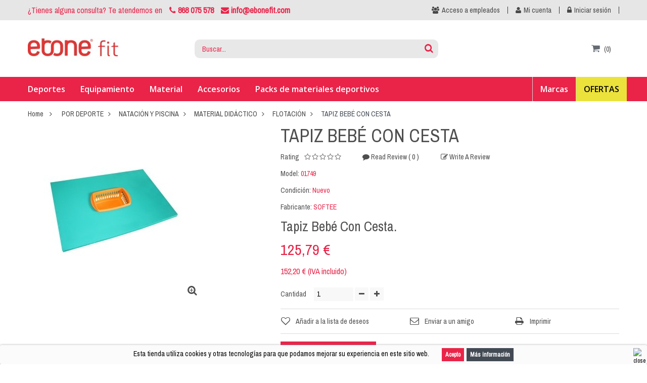

--- FILE ---
content_type: text/html; charset=utf-8
request_url: https://www.ebonefit.com/flotacion/4506-tapiz-bebe-con-cesta-8435406814708.html
body_size: 113495
content:
<!DOCTYPE HTML>
<!--[if lt IE 7]> <html class="no-js lt-ie9 lt-ie8 lt-ie7" lang="es-es"><![endif]-->
<!--[if IE 7]><html class="no-js lt-ie9 lt-ie8 ie7" lang="es-es"><![endif]-->
<!--[if IE 8]><html class="no-js lt-ie9 ie8" lang="es-es"><![endif]-->
<!--[if gt IE 8]> <html class="no-js ie9" lang="es-es"><![endif]-->
<html lang="es-es">
	<head>
		<meta charset="utf-8" />
		<title>Tapiz Bebé con Cesta |natación innovaser360</title>
		<!-- Facebook Pixel Code -->
		<script>
		  !function(f,b,e,v,n,t,s)
		  {if(f.fbq)return;n=f.fbq=function(){n.callMethod?
		  n.callMethod.apply(n,arguments):n.queue.push(arguments)};
		  if(!f._fbq)f._fbq=n;n.push=n;n.loaded=!0;n.version='2.0';
		  n.queue=[];t=b.createElement(e);t.async=!0;
		  t.src=v;s=b.getElementsByTagName(e)[0];
		  s.parentNode.insertBefore(t,s)}(window, document,'script',
		  'https://connect.facebook.net/en_US/fbevents.js');
		  fbq('init', '547349566091336');
		  fbq('track', 'PageView');
		</script>
		<noscript><img height="1" width="1" style="display:none" src="https://www.facebook.com/tr?id=547349566091336&ev=PageView&noscript=1"/></noscript>
		<!-- End Facebook Pixel Code -->		

		
			<link rel="canonical" href="https://www.ebonefit.com/flotacion/4506-tapiz-bebe-con-cesta-8435406814708.html" />	
		
		


		<meta name="description" content="Haz tu pedido ahora online de este tapiz con cesta para bebés al mejor precio del mercado. Fabricado en plastazote ideal iniciación y uso recreativo y educativo" />
		<meta name="generator" content="PrestaShop" />
		<meta name="robots" content="index,follow" />

		<meta name="viewport" content="width=device-width, minimum-scale=0.25, maximum-scale=1.6, initial-scale=1.0" />
		<meta name="apple-mobile-web-app-capable" content="yes" />

		<link rel="icon" type="image/vnd.microsoft.icon" href="/img/favicon.ico?1736331698" />
		<link rel="shortcut icon" type="image/x-icon" href="/img/favicon.ico?1736331698" />

		<link rel="dns-prefetch" href="https://fonts.googleapis.com">
		<link rel="dns-prefetch" href="https://oss.maxcdn.com">

			<link rel="stylesheet" href="/themes/rosa_theme1/css/global.css" type="text/css" media="all" />
			<link rel="stylesheet" href="/themes/rosa_theme1/css/autoload/highdpi.css" type="text/css" media="all" />
			<link rel="stylesheet" href="/themes/rosa_theme1/css/autoload/responsive-tables.css" type="text/css" media="all" />
			<link rel="stylesheet" href="/themes/rosa_theme1/css/autoload/uniform.default.css" type="text/css" media="all" />
			<link rel="stylesheet" href="/js/jquery/plugins/fancybox/jquery.fancybox.css" type="text/css" media="all" />
			<link rel="stylesheet" href="/themes/rosa_theme1/css/product.css" type="text/css" media="all" />
			<link rel="stylesheet" href="/themes/rosa_theme1/css/print.css" type="text/css" media="print" />
			<link rel="stylesheet" href="/js/jquery/plugins/bxslider/jquery.bxslider.css" type="text/css" media="all" />
			<link rel="stylesheet" href="/themes/rosa_theme1/css/modules/blockcart/blockcart.css" type="text/css" media="all" />
			<link rel="stylesheet" href="/modules/paypal/views/css/paypal.css" type="text/css" media="all" />
			<link rel="stylesheet" href="/js/jquery/plugins/autocomplete/jquery.autocomplete.css" type="text/css" media="all" />
			<link rel="stylesheet" href="/themes/rosa_theme1/css/modules/blockuserinfo/blockuserinfo.css" type="text/css" media="all" />
			<link rel="stylesheet" href="/themes/rosa_theme1/css/modules/productcomments/productcomments.css" type="text/css" media="all" />
			<link rel="stylesheet" href="/modules/sendtoafriend/sendtoafriend.css" type="text/css" media="all" />
			<link rel="stylesheet" href="/themes/rosa_theme1/css/product_list.css" type="text/css" media="all" />
			<link rel="stylesheet" href="/modules/fieldblocksearch/fieldblocksearch.css" type="text/css" media="all" />
			<link rel="stylesheet" href="/modules/fieldslideshow/css/style.css" type="text/css" media="all" />
			<link rel="stylesheet" href="/modules/fieldproductcates/fieldproductcategory.css" type="text/css" media="all" />
			<link rel="stylesheet" href="/modules/fieldfeaturedproductslider/views/css/hook/fieldfeaturedproductslider.css" type="text/css" media="all" />
			<link rel="stylesheet" href="/themes/rosa_theme1/css/modules/blocknewsletter/blocknewsletter.css" type="text/css" media="all" />
			<link rel="stylesheet" href="/themes/rosa_theme1/css/modules/blockcategories/blockcategories.css" type="text/css" media="all" />
			<link rel="stylesheet" href="/modules/zeromenu/views/css/front.css" type="text/css" media="all" />
			<link rel="stylesheet" href="/modules/trevenque_negativediscount/css/discount.css" type="text/css" media="all" />
			<link rel="stylesheet" href="/themes/rosa_theme1/css/modules/smartblog/views/css/smartblogstyle.css" type="text/css" media="all" />
			<link rel="stylesheet" href="/modules/smartblogarchive/css/smartblogarchive.css" type="text/css" media="all" />
			<link rel="stylesheet" href="/modules/smartblogcategories/css/smartblogcategories.css" type="text/css" media="all" />
			<link rel="stylesheet" href="/themes/rosa_theme1/css/modules/crossselling/crossselling.css" type="text/css" media="all" />
			<link rel="stylesheet" href="/modules/obsretarget/views/css/banner.css" type="text/css" media="all" />
			<link rel="stylesheet" href="/themes/rosa_theme1/css/modules/blockwishlist/blockwishlist.css" type="text/css" media="all" />
			<link rel="stylesheet" href="/modules/trevenque_timedbanner/views/css/timedbanner.css" type="text/css" media="all" />
			<link rel="stylesheet" href="/modules/iqitmegamenu/views/css/front.css" type="text/css" media="all" />
			<link rel="stylesheet" href="/modules/iqitmegamenu/views/css/iqitmegamenu_s_1.css" type="text/css" media="all" />
			<link rel="stylesheet" href="/modules/googletranslate/views/css/googletranslate.css" type="text/css" media="all" />
			<link rel="stylesheet" href="/themes/rosa_theme1/css/modules/homefeatured/homefeatured.css" type="text/css" media="all" />
			<link rel="stylesheet" href="/themes/rosa_theme1/css/modules/mailalerts/mailalerts.css" type="text/css" media="all" />
			<link rel="stylesheet" href="/themes/rosa_theme1/css/jquery_plugins/jquery.plugins.css" type="text/css" media="all" />
			<link rel="stylesheet" href="/modules/fieldthemecustomizer/views/css/front/configCss-1.css" type="text/css" media="all" />
			<link rel="stylesheet" href="/themes/rosa_theme1/css/custom.css" type="text/css" media="all" />
		<script type="text/javascript">
var AdvancedEmailGuardStatic = {"settings":{"recaptchaType":"invisible_recaptcha","recaptchaKey":"6LdA4bkUAAAAAMby-ZBIQbYMk-0PhUtPUsY6dWlr","recaptchaPosition":"bottomright","recaptchaLanguage":"shop","recaptchaForms":[{"name":"contact_us","align":"indent","indent":3,"size":"normal"},{"name":"register","align":"left","indent":1,"size":"normal"},{"name":"send_to_friend","align":"left","indent":1,"size":"normal"},{"name":"product_reviews","align":"left","indent":1,"size":"normal"},{"name":"newsletter","align":"left","indent":1,"size":"normal"}]},"trans":{"recaptchaError":"Se produjo un error, intente enviar de nuevo."},"context":{"shopVersion":"1.6.1.24","language":{"id_lang":1,"name":"Espa\u00f1ol (Spanish)","iso_code":"es","language_code":"es-es","active":1,"is_rtl":0,"date_format_lite":"d\/m\/Y","date_format_full":"d\/m\/Y H:i:s"},"onePageCheckoutEnabled":false}};
var CUSTOMIZE_TEXTFIELD = 1;
var FIELD_stickyMenu = '1';
var FancyboxI18nClose = 'Cerrar';
var FancyboxI18nNext = 'Siguiente';
var FancyboxI18nPrev = 'Anterior';
var PS_CATALOG_MODE = false;
var added_to_wishlist = 'Añadido a tu lista de deseos.';
var ajax_allowed = true;
var ajaxsearch = true;
var allowBuyWhenOutOfStock = false;
var attribute_anchor_separator = '-';
var attributesCombinations = [];
var availableLaterValue = '';
var availableNowValue = '';
var baseDir = 'https://www.ebonefit.com/';
var baseUri = 'https://www.ebonefit.com/';
var comparator_max_item = 0;
var comparedProductsIds = [];
var confirm_report_message = '¿Seguro que quieres denunciar este comentario?';
var contentOnly = false;
var countdownDay = 'D&iacute;a';
var countdownDays = 'D&iacute;as';
var countdownHour = 'Hora';
var countdownHours = 'Horas';
var countdownMinute = 'Min';
var countdownMinutes = 'Mins';
var countdownSecond = 'Seg';
var countdownSeconds = 'Segs';
var countdownWeek = 'semana';
var countdownWeeks = 'semanas';
var currencyBlank = 1;
var currencyFormat = 2;
var currencyRate = 1;
var currencySign = '€';
var currentDate = '2026-01-19 18:04:04';
var customerGroupWithoutTax = false;
var customizationFields = false;
var customizationIdMessage = 'Personalización n°';
var default_eco_tax = 0;
var delete_txt = 'Eliminar';
var displayList = false;
var displayPrice = 0;
var doesntExist = 'El producto no existe en este modelo. Por favor, elija otro.';
var doesntExistNoMore = 'Este producto ya no está disponible';
var doesntExistNoMoreBut = 'con éstas características, pero está disponible con otras opciones';
var ecotaxTax_rate = 0;
var fieldRequired = 'Por favor rellene todos los campos requeridos antes de guardar la personalización.';
var fieldblocksearch_type = 'top';
var freeProductTranslation = '¡Gratis!';
var freeShippingTranslation = 'Envío gratuito!';
var generated_date = 1768842244;
var group_reduction = 0;
var hasDeliveryAddress = false;
var idDefaultImage = 4025;
var id_lang = 1;
var id_product = 4506;
var img_dir = 'https://www.ebonefit.com/themes/rosa_theme1/img/';
var img_prod_dir = 'https://www.ebonefit.com/img/p/';
var img_ps_dir = 'https://www.ebonefit.com/img/';
var instantsearch = false;
var isGuest = 0;
var isLogged = 0;
var isMobile = false;
var jqZoomEnabled = false;
var langIso = 'es-es';
var loggin_required = 'Debe iniciar sesión para administrar su lista de deseos.';
var mailalerts_already = 'Usted ya tiene una alerta para este producto';
var mailalerts_invalid = 'Su dirección de email no es válida';
var mailalerts_placeholder = 'tu@email.com';
var mailalerts_registered = 'Petición de notificación registrada';
var mailalerts_url_add = 'https://www.ebonefit.com/module/mailalerts/actions?process=add';
var mailalerts_url_check = 'https://www.ebonefit.com/module/mailalerts/actions?process=check';
var maxQuantityToAllowDisplayOfLastQuantityMessage = 3;
var max_item = 'No puedes añadir más de 0 productos al comparador';
var min_item = 'Por favor seleccione un producto';
var minimalQuantity = 1;
var moderation_active = true;
var mywishlist_url = 'https://www.ebonefit.com/module/blockwishlist/mywishlist';
var noTaxForThisProduct = false;
var oosHookJsCodeFunctions = [];
var page_name = 'product';
var priceDisplayMethod = 0;
var priceDisplayPrecision = 2;
var productAvailableForOrder = true;
var productBasePriceTaxExcl = 125.7875;
var productBasePriceTaxExcluded = 125.7875;
var productHasAttributes = false;
var productPrice = 125.79;
var productPriceTaxExcluded = 125.7875;
var productPriceWithoutReduction = 152.2;
var productReference = '01749';
var productShowPrice = true;
var productUnitPriceRatio = 0;
var product_fileButtonHtml = 'Seleccione un archivo';
var product_fileDefaultHtml = 'Fichero no seleccionado';
var product_specific_price = [];
var productcomment_added = '¡Tu comentario ha sido añadido!';
var productcomment_added_moderation = 'Su comentario ha sido añadido y estará disponible una vez lo apruebe un moderador.';
var productcomment_ok = 'ok';
var productcomment_title = 'Nuevo comentario';
var productcomments_controller_url = 'https://www.ebonefit.com/module/productcomments/default';
var productcomments_url_rewrite = true;
var quantitiesDisplayAllowed = false;
var quantityAvailable = 0;
var quickView = true;
var reduction_percent = 0;
var reduction_price = 0;
var removingLinkText = 'eliminar este producto de mi carrito';
var roundMode = 2;
var search_url = 'https://www.ebonefit.com/buscar';
var secure_key = '1a7ada92bc9b3f43507986718a1eec1c';
var specific_currency = false;
var specific_price = 0;
var static_token = '6d4a80e100fe342ce642199dcdab5ef7';
var stf_msg_error = 'Su email no ha podido ser enviado. Por favor, compruebe la dirección de correo electrónico e inténtelo de nuevo.';
var stf_msg_required = 'No ha rellenado los campos obligatorios';
var stf_msg_success = 'Tu e-mail ha sido enviado con éxito';
var stf_msg_title = 'Enviar a un amigo';
var stf_secure_key = '24f77db30dae0717e500f509fa8ec0f5';
var stock_management = 1;
var taxRate = 21;
var toBeDetermined = 'A determinar';
var token = '6d4a80e100fe342ce642199dcdab5ef7';
var uploading_in_progress = 'En curso, espere un momento por favor ...';
var usingSecureMode = true;
var wishlistProductsIds = false;
</script>

		<script type="text/javascript" src="/js/jquery/jquery-1.11.0.min.js"></script>
		<script type="text/javascript" src="/js/jquery/jquery-migrate-1.2.1.min.js"></script>
		<script type="text/javascript" src="/js/jquery/plugins/jquery.easing.js"></script>
		<script type="text/javascript" src="/js/tools.js"></script>
		<script type="text/javascript" src="/themes/rosa_theme1/js/global.js"></script>
		<script type="text/javascript" src="/themes/rosa_theme1/js/autoload/10-bootstrap.min.js"></script>
		<script type="text/javascript" src="/themes/rosa_theme1/js/autoload/15-jquery.total-storage.min.js"></script>
		<script type="text/javascript" src="/themes/rosa_theme1/js/autoload/15-jquery.uniform-modified.js"></script>
		<script type="text/javascript" src="/js/jquery/plugins/fancybox/jquery.fancybox.js"></script>
		<script type="text/javascript" src="/js/jquery/plugins/jquery.idTabs.js"></script>
		<script type="text/javascript" src="/js/jquery/plugins/jquery.scrollTo.js"></script>
		<script type="text/javascript" src="/js/jquery/plugins/jquery.serialScroll.js"></script>
		<script type="text/javascript" src="/js/jquery/plugins/bxslider/jquery.bxslider.js"></script>
		<script type="text/javascript" src="/themes/rosa_theme1/js/product.js"></script>
		<script type="text/javascript" src="/themes/rosa_theme1/js/modules/blockcart/ajax-cart.js"></script>
		<script type="text/javascript" src="/js/jquery/plugins/autocomplete/jquery.autocomplete.js"></script>
		<script type="text/javascript" src="/themes/rosa_theme1/js/modules/blocksearch/blocksearch.js"></script>
		<script type="text/javascript" src="/modules/productcomments/js/jquery.rating.pack.js"></script>
		<script type="text/javascript" src="/themes/rosa_theme1/js/modules/sendtoafriend/sendtoafriend.js"></script>
		<script type="text/javascript" src="/themes/rosa_theme1/js/field-vela/jquery.plugins.js"></script>
		<script type="text/javascript" src="/themes/rosa_theme1/js/field-vela/jquery.field.js"></script>
		<script type="text/javascript" src="/modules/fieldslideshow/js/jssor.slider.min.js"></script>
		<script type="text/javascript" src="/themes/rosa_theme1/js/modules/blocknewsletter/blocknewsletter.js"></script>
		<script type="text/javascript" src="/themes/rosa_theme1/js/tools/treeManagement.js"></script>
		<script type="text/javascript" src="/modules/zeromenu/views/js/front.js"></script>
		<script type="text/javascript" src="/themes/rosa_theme1/js/modules/crossselling/js/crossselling.js"></script>
		<script type="text/javascript" src="/modules/obsretarget/views/js/front.js"></script>
		<script type="text/javascript" src="/themes/rosa_theme1/js/modules/blockwishlist/js/ajax-wishlist.js"></script>
		<script type="text/javascript" src="/modules/advancedemailguard/views/js/front.js"></script>
		<script type="text/javascript" src="/modules/iqitmegamenu/views/js/classie.js"></script>
		<script type="text/javascript" src="/modules/iqitmegamenu/views/js/front_horizontal.js"></script>
		<script type="text/javascript" src="/modules/iqitmegamenu/views/js/front_vertical.js"></script>
		<script type="text/javascript" src="/modules/iqitmegamenu/views/js/front_sticky.js"></script>
		<script type="text/javascript" src="/modules/iqitmegamenu/views/js/accordion.js"></script>
		<script type="text/javascript" src="/themes/rosa_theme1/js/modules/mailalerts/mailalerts.js"></script>
		<script type="text/javascript" src="/modules/productcomments/js/jquery.textareaCounter.plugin.js"></script>
		<script type="text/javascript" src="/themes/rosa_theme1/js/modules/productcomments/js/productcomments.js"></script>
		<script src='https://www.google.com/recaptcha/api.js'></script>
                <!-- Start Custom CSS -->
            <style>#header_menu {background-color:#434a54;}
.custom-info {
    font-size: 16px;
    color: #ea2349;
    line-height: 40px !important;
}

.custom-info a {
    color: #EA2349 !important;
    padding-left: 10px;
    font-weight: bold;
}

.img-feder-responsive-2{margin-left:25px;}

.mensaje-feder-2019{
    width: 355px;
    display: inline-block;
    text-align: left;
    font-size: 12px;
    vertical-align: middle;
    padding-left: 25px;
    max-width: 100%;
    margin-top: 10px;
}

.articleContent img, .articleContent .imageFeatured{height:auto;max-width:100%;}
.blog-post .title_block{color:#000;}

.footer-static.row-fluid #social_block{width: 58.33333%}
.mensaje-feder-2019-b{font-size:13px;}</style>
        <!-- End Custom CSS -->
        		<script defer type="text/javascript">/*
 *
 *  2007-2024 PayPal
 *
 *  NOTICE OF LICENSE
 *
 *  This source file is subject to the Academic Free License (AFL 3.0)
 *  that is bundled with this package in the file LICENSE.txt.
 *  It is also available through the world-wide-web at this URL:
 *  http://opensource.org/licenses/afl-3.0.php
 *  If you did not receive a copy of the license and are unable to
 *  obtain it through the world-wide-web, please send an email
 *  to license@prestashop.com so we can send you a copy immediately.
 *
 *  DISCLAIMER
 *
 *  Do not edit or add to this file if you wish to upgrade PrestaShop to newer
 *  versions in the future. If you wish to customize PrestaShop for your
 *  needs please refer to http://www.prestashop.com for more information.
 *
 *  @author 2007-2024 PayPal
 *  @author 202 ecommerce <tech@202-ecommerce.com>
 *  @copyright PayPal
 *  @license http://opensource.org/licenses/osl-3.0.php Open Software License (OSL 3.0)
 *
 */


    

function updateFormDatas()
{
	var nb = $('#quantity_wanted').val();
	var id = $('#idCombination').val();

	$('.paypal_payment_form input[name=quantity]').val(nb);
	$('.paypal_payment_form input[name=id_p_attr]').val(id);
}
	
$(document).ready( function() {
    
		var baseDirPP = baseDir.replace('http:', 'https:');
		
	if($('#in_context_checkout_enabled').val() != 1)
	{
        $(document).on('click','#payment_paypal_express_checkout', function() {
			$('#paypal_payment_form_cart').submit();
			return false;
		});
	}


	var jquery_version = $.fn.jquery.split('.');
	if(jquery_version[0]>=1 && jquery_version[1] >= 7)
	{
		$('body').on('submit',".paypal_payment_form", function () {
			updateFormDatas();
		});
	}
	else {
		$('.paypal_payment_form').live('submit', function () {
			updateFormDatas();
		});
	}

	function displayExpressCheckoutShortcut() {
		var id_product = $('input[name="id_product"]').val();
		var id_product_attribute = $('input[name="id_product_attribute"]').val();
		$.ajax({
			type: "GET",
			url: baseDirPP+'/modules/paypal/express_checkout/ajax.php',
			data: { get_qty: "1", id_product: id_product, id_product_attribute: id_product_attribute },
			cache: false,
			success: function(result) {
				if (result == '1') {
					$('#container_express_checkout').slideDown();
				} else {
					$('#container_express_checkout').slideUp();
				}
				return true;
			}
		});
	}

	$('select[name^="group_"]').change(function () {
		setTimeout(function(){displayExpressCheckoutShortcut()}, 500);
	});

	$('.color_pick').click(function () {
		setTimeout(function(){displayExpressCheckoutShortcut()}, 500);
	});

    if($('body#product').length > 0) {
        setTimeout(function(){displayExpressCheckoutShortcut()}, 500);
    }
	
	
			

	var modulePath = 'modules/paypal';
	var subFolder = '/integral_evolution';

	var fullPath = baseDirPP + modulePath + subFolder;
	var confirmTimer = false;
		
	if ($('form[target="hss_iframe"]').length == 0) {
		if ($('select[name^="group_"]').length > 0)
			displayExpressCheckoutShortcut();
		return false;
	} else {
		checkOrder();
	}

	function checkOrder() {
		if(confirmTimer == false)
			confirmTimer = setInterval(getOrdersCount, 1000);
	}

	});


</script>


<style>
	.lgcookieslaw_banner {
		display: table;
		width:100%;
		position:fixed;
		left:0;
		repeat-x scroll left top;
		background: #FBFBFB;
		border-color: #FBFBFB;
		border-left: 1px solid #FBFBFB;
		border-radius: 3px 3px 3px 3px;
		border-right: 1px solid #FBFBFB;
		color: #000000 !important;
		z-index: 99999;
		border-style: solid;
		border-width: 1px;
		margin: 0;
		outline: medium none;
		text-align: center;
		vertical-align: middle;
		text-shadow: 0 0 0 0;
		-webkit-box-shadow: 0px 1px 5px 0px #878787;
		-moz-box-shadow:    0px 1px 5px 0px #878787;
		box-shadow:         0px 1px 5px 0px #878787;
		font-size: 12px;
	
		bottom:0;;
		opacity:1;
	
	}

	.lgcookieslaw_banner > form
	{
		position:relative;
	}

	.lgcookieslaw_banner span.lgcookieslaw_btn
	{
		border-color: #EA2448 !important;
		background: #EA2448 !important;
		color: #ffffff !important;
		text-align: center;
		margin: 5px 0px 5px 0px;
		padding: 5px 7px;
		display: inline-block;
		border: 0;
		font-weight: bold;
		height: 26px;
		line-height: 16px;
		width: auto;
		font-size: 12px;
		cursor: pointer;
	}

	.lgcookieslaw_banner span:hover.lgcookieslaw_btn
	{
		moz-opacity:0.85;
		opacity: 0.85;
		filter: alpha(opacity=85);
	}

	.lgcookieslaw_banner a.lgcookieslaw_btn
	{
		border-color: #434A54;
		background: #434A54;
		color: #ffffff !important;
		margin: 5px 0px 5px 0px;
		text-align: center;
		padding: 5px 7px;
		display: inline-block;
		border: 0;
		font-weight: bold;
		height: 26px;
		line-height: 16px;
		width: auto;
		font-size: 12px;
	}

	@media (max-width: 768px) {
		.lgcookieslaw_banner span.lgcookieslaw_btn,
		.lgcookieslaw_banner a.lgcookieslaw_btn {
			height: auto;
		}
	}

	.lgcookieslaw_banner a:hover.lgcookieslaw_btn
	{
		moz-opacity:0.85;
		opacity: 0.85;
		filter: alpha(opacity=85);
	}

	.lgcookieslaw_close_banner_btn
	{
		cursor:pointer;
		height:21px;
		max-width:21px;
		width:21px;
	}

	.lgcookieslaw_container {
		display:table;
		margin: 0 auto;
	}

	.lgcookieslaw_button_container {
		display:table-cell;
		padding:0px;
		vertical-align: middle;
	}

	.lgcookieslaw_button_container div{
		display:table-cell;
		padding: 0px 5px 0px 0px;
		vertical-align: middle;
	}

	.lgcookieslaw_message {
		display:table-cell;
		font-size: 12px;
		padding:2px 25px 5px 5px;
		vertical-align: middle;
	}

	.lgcookieslaw_message p{
		margin: 0;
	}

	.lgcookieslaw_btn-close {
		position:absolute;
		right:5px;
		top:5px;
	}
</style>


<script type="text/javascript">
    function closeinfo()
    {
        var obj = document.getElementById("lgcookieslaw_banner");
        obj.style.display = 'none';
        setCookie("__lglaw", 1, 31536000);
    }

    function setCookie(cname, cvalue, exdays) {
        var d = new Date();
        d.setTime(d.getTime() + (exdays*1000));
        var expires = "expires="+ d.toUTCString();
        document.cookie = cname + "=" + cvalue + ";" + expires + ";path=/";
    }

    function ready(fn) {
        if (document.attachEvent ? document.readyState === "complete" : document.readyState !== "loading"){
            fn();
        } else {
            document.addEventListener('DOMContentLoaded', fn);
        }
    }

    ready(function(){
        var banner = document.getElementById("lgcookieslaw_accept");
        if( banner != null ) {
            banner.addEventListener("click", function () {
                closeinfo();
            });
        }
    });
</script>



<link rel="alternate" type="application/rss+xml" title="SmartBlog Category" href="http://www.ebonefit.com/modules/smartblog/rss.php" />


  <meta name="title" content="SmartBlog Category">
  <meta name="keywords" content="smartblog, smartblogcategory">
  <meta name="description" content="Access SmartBlog Category">

<script type="text/javascript">
function googleTranslateElementInit() {
  
  new google.translate.TranslateElement({pageLanguage: 'es',includedLanguages: 'es,en', layout: google.translate.TranslateElement.InlineLayout.SIMPLE, autoDisplay: false}, 'googletranslate_element');
}
</script>
<script type="text/javascript" src="//translate.google.com/translate_a/element.js?cb=googleTranslateElementInit"></script>

		<link rel="stylesheet" href="https://fonts.googleapis.com/css?family=Open+Sans:300,600&amp;subset=latin,latin-ext" type="text/css" media="all" />
		<!--[if IE 8]>
		<script src="https://oss.maxcdn.com/libs/html5shiv/3.7.0/html5shiv.js"></script>
		<script src="https://oss.maxcdn.com/libs/respond.js/1.3.0/respond.min.js"></script>
		<![endif]-->
	
	<!-- Facebook Pixel Code -->
	<script>
	  !function(f,b,e,v,n,t,s)
	  {if(f.fbq)return;n=f.fbq=function(){n.callMethod?
	  n.callMethod.apply(n,arguments):n.queue.push(arguments)};
	  if(!f._fbq)f._fbq=n;n.push=n;n.loaded=!0;n.version='2.0';
	  n.queue=[];t=b.createElement(e);t.async=!0;
	  t.src=v;s=b.getElementsByTagName(e)[0];
	  s.parentNode.insertBefore(t,s)}(window, document,'script',
	  'https://connect.facebook.net/en_US/fbevents.js');
	  fbq('init', '184811485582846');
	  fbq('track', 'PageView');
	</script>
	<noscript><img height="1" width="1" style="display:none"
	  src="https://www.facebook.com/tr?id=184811485582846&ev=PageView&noscript=1"
	/></noscript>
	<!-- End Facebook Pixel Code -->
	
	<!-- Global site tag (gtag.js) - Google Analytics -->
	<script async src="https://www.googletagmanager.com/gtag/js?id=G-33RPZRZWTK"></script>
	<script>
	  window.dataLayer = window.dataLayer || [];
	  function gtag(){dataLayer.push(arguments);}
	  gtag('js', new Date());

	  gtag('config', 'G-33RPZRZWTK');
	</script>
	
	<!-- Google tag (gtag.js) -->
	<script async src="https://www.googletagmanager.com/gtag/js?id=G-S5SKC140LT"></script>
	<script>
	  window.dataLayer = window.dataLayer || [];
	  function gtag(){dataLayer.push(arguments);}
	  gtag('js', new Date());

	  gtag('config', 'G-S5SKC140LT');
	</script>
	
	<!-- Código de Clarity para el tracking -->
	<script type="text/javascript">
    (function(c,l,a,r,i,t,y){
        c[a]=c[a]||function(){(c[a].q=c[a].q||[]).push(arguments)};
        t=l.createElement(r);t.async=1;t.src="https://www.clarity.ms/tag/"+i;
        y=l.getElementsByTagName(r)[0];y.parentNode.insertBefore(t,y);
    })(window, document, "clarity", "script", "hjb3s1m4op");
</script>

	<!-- Fin código Clarity -->

	

	</head>
	<body id="product" class="product product-4506 product-tapiz-bebe-con-cesta category-524 category-flotacion hide-left-column hide-right-column lang_es fullwidth">
    					<div id="page">
			<div class="header-container">
				<header id="header">
					<div class="nav">
						<div class="container">
							<div class="row">
								<nav>

								<div class="custom-info pull-left">
									<span class="hidden-xs hidden-sm">&iquest;Tienes alguna consulta? Te atendemos en</span>
									<a href="tel:868 075 578">
										<i class="icon icon-phone"></i> 868 075 578
									</a>
									<a href="mailto:info@ebonefit.com">
										<i class="icon icon-envelope"></i> info@ebonefit.com
									</a>
								
								</div>

								<!-- Block user information module NAV  -->
<div id="mobile_links">
    <div class="current"><span class="cur-label"><i class="icon-user"></i>Mi cuenta</span></div>
    <ul id="header_links">
            <!--<li><a href="https://www.ebonefit.com/contactanos" title="Contácto">Contácto</a>
    </li>-->
	    <li><a class="link-employee" href="http://gestion.movilogan.com/administrador?innovaser=si" title="Acceso a empleados" target="_blank"><i class="icon-users"></i>Acceso a empleados</a></li>
                        <li>
                <a class="link-myaccount" href="https://www.ebonefit.com/mi-cuenta" title="Mi cuenta"><i class="icon-user"></i>Mi cuenta</a></li>

            <!--            <li>
                <a class="link-mycart" href="https://www.ebonefit.com/pedido" title="Mi compra"><i class="icon-shopping-cart"></i>Mi compra</a></li>
            -->
            <!--            <li>
                <a class="link-checkout" href="https://www.ebonefit.com/pedido" title="Hacer Pedido"><i class="icon-check-sign"></i>Hacer Pedido</a></li>
            -->
                                        <li class="last">
                                <a class="link-login" href="https://www.ebonefit.com/mi-cuenta" title="Iniciar sesión"  rel="nofollow"><i class="icon-lock"></i>Iniciar sesión</a></li>
                </ul>
</div>
<!-- /Block usmodule NAV -->

<div class="headergc">
<div id="googletranslate_element"></div>
</div>





								</nav>
							</div>
						</div>
					</div>
                                        <div class="header_bottom">
						<div class="container">
							<div class="row">
                            <div class="col-sm-3 col-xs-12">
								<div id="header_logo">
									<a href="https://www.ebonefit.com/" title="Ebone Fit">
										<img class="logo" src="https://www.ebonefit.com/img/innovaser-logo-1729474816.jpg" alt="Ebone Fit" width="180" height="47"/>
									</a>
								</div>
                                </div>
                                                                <!-- block seach mobile -->
<!-- Block search module TOP -->
<div id="search_block_top" class="col-sm-6 col-xs-12 clearfix">
   <div class="field-search">
    	<form method="get" action="https://www.ebonefit.com/buscar" id="searchbox">
            <input type="hidden" name="controller" value="search" />
                                <input type="hidden" name="orderby" value="position" />
                <input type="hidden" name="orderway" value="desc" />
                <input class="search_query form-control" type="text" id="search_query_top" name="search_query" value="Buscar..." />
                <button type="submit" name="submit_search" class="btn btn-default button-search">
                </button>
    	</form>
    </div>
</div>


    <script type="text/javascript">
    // <![CDATA[
            var width_ac_results = $('#searchbox').width() +2;
            $('document').ready( function() {
                    var ac = $("#search_query_top")
                            .autocomplete(
                                    'https://www.ebonefit.com/buscar', {
                                            minChars: 3,
                                            max: 10,
                                            width: (width_ac_results > 0 ? width_ac_results : 500),
                                            selectFirst: false,
                                            scroll: true,
                                            dataType: "json",
                                            formatItem: function(data, i, max, value, term) {
                                                    return value;
                                            },
                                            parse: function(data) {
                                                    var mytab = new Array();
                                                    for (var i = 0; i < data.length; i++)
                                                        mytab[mytab.length] = { 
                                                            data: data[i], 
                                                            value: '<img alt="'+ data[i].pname +'" src="'+ data[i].image +'"><div class="right-search"><h5>'+ data[i].pname +'</h5><span class="price">'+ data[i].dprice +'</span></div> '
                                                        };
                                                    return mytab;
                                            },
                                            extraParams: {
                                                ajaxSearch: 1,
                                                id_lang: 1,
                                                category_filter: $("#category_filter").val()
                                            }
                                    }
                            )
                            .result(function(event, data, formatted) {
                                    $('#search_query_top').val(data.pname);
                                    document.location.href = data.product_link;
                            });
                            
                            $("#category_filter").change(function() {
                                ac.setOptions({
                                    extraParams: {
                                        ajaxSearch: 1,
                                        id_lang: 1,
                                        category_filter: $("#category_filter").val()
                                    }
                                });
                            });
                              
            });
    // ]]>
    </script>
<script type="text/javascript">
	$('#search_query_top').on('focus', function(){
		    var $this = $(this);
		    if($this.val() == 'Buscar...'){
			$this.val('');
		    }
		}).on('blur', function(){
		    var $this = $(this);
		    if($this.val() == ''){
			$this.val('Buscar...');
		    }
		});
</script>
<!-- /Block search module TOP -->
<!-- MODULE Block cart -->
<div id="shopping_f_cart">
<div class="col-sm-3 clearfix">
	<div class="shopping_cart">
		<a href="https://www.ebonefit.com/pedido" title="Ver mi carrito de compra" rel="nofollow">
			<b>Carrito:</b>
			<span class="ajax_cart_product_txt unvisible">(<span class="ajax_cart_quantity unvisible">0</span> )</span>
			<span class="ajax_cart_product_txt_s unvisible">(<span class="ajax_cart_quantity unvisible">0</span> Items)</span>
			<span class="ajax_cart_total unvisible">
							</span>
			<span class="ajax_cart_no_product">(0)</span>
					</a>
					<div class="cart_block block exclusive">
				<div class="block_content">
					<!-- block list of products -->
					<div class="cart_block_list">
												<p class="cart_block_no_products">
							Ningún producto
						</p>
												<div class="cart-prices">
							<div class="cart-prices-line first-line">
								<span class="price cart_block_shipping_cost ajax_cart_shipping_cost unvisible">
																			 A determinar																	</span>
								<span class="unvisible">
									Transporte
								</span>
							</div>
																						<div class="cart-prices-line">
									<span class="price cart_block_tax_cost ajax_cart_tax_cost">0,00 €</span>
									<span>Impuestos</span>
								</div>
														<div class="cart-prices-line last-line">
								<span class="price cart_block_total ajax_block_cart_total">0,00 €</span>
								<span>Total</span>
							</div>
															<p>
																	Estos precios se entienden IVA incluído
																</p>
													</div>
						<p class="cart-buttons">
							<a id="button_order_cart" class="btn btn-default button button-small" href="https://www.ebonefit.com/pedido" title="Confirmar" rel="nofollow">
								<span>
									Confirmar<i class="icon-chevron-right right"></i>
								</span>
							</a>
						</p>
					</div>
				</div>
			</div><!-- .cart_block -->
			</div>
</div>
</div>

	<div id="layer_cart">
		<div class="clearfix">
			<div class="layer_cart_product col-xs-12 col-md-6">
				<span class="cross" title="Cerrar Ventana"></span>
				<h2>
					<i class="icon-check"></i>Producto añadido correctamente a su carrito de la compra
				</h2>
				<div class="product-image-container layer_cart_img">
				</div>
				<div class="layer_cart_product_info">
					<span id="layer_cart_product_title" class="product-name"></span>
					<span id="layer_cart_product_attributes"></span>
					<div>
						<strong class="dark">Cantidad</strong>
						<span id="layer_cart_product_quantity"></span>
					</div>
					<div>
						<strong class="dark">Total</strong>
						<span id="layer_cart_product_price"></span>
					</div>
				</div>
			</div>
			<div class="layer_cart_cart col-xs-12 col-md-6">
				<h2>
					<!-- Plural Case [both cases are needed because page may be updated in Javascript] -->
					<span class="ajax_cart_product_txt_s  unvisible">
						Hay <span class="ajax_cart_quantity">0</span> artículos en su carrito.
					</span>
					<!-- Singular Case [both cases are needed because page may be updated in Javascript] -->
					<span class="ajax_cart_product_txt ">
						Hay 1 artículo en su cesta.
					</span>
				</h2>

				<div class="layer_cart_row">
					<strong class="dark">
						Total productos:
																					(impuestos inc.)
																		</strong>
					<span class="ajax_block_products_total">
											</span>
				</div>

								<div class="layer_cart_row">
					<strong class="dark unvisible">
						Total envío:&nbsp;(impuestos inc.)					</strong>
					<span class="ajax_cart_shipping_cost unvisible">
													 A determinar											</span>
				</div>
									<div class="layer_cart_row">
						<strong class="dark">Impuestos</strong>
						<span class="price cart_block_tax_cost ajax_cart_tax_cost">0,00 €</span>
					</div>
								<div class="layer_cart_row">
					<strong class="dark">
						Total
																					(impuestos inc.)
																		</strong>
					<span class="ajax_block_cart_total">
											</span>
				</div>
				<div class="button-container">
					<span class="continue btn-default exclusive-medium" title="Continuar la compra">
						<span>
							<i class="icon-chevron-left left"></i>Continuar la compra
						</span>
					</span>
					<a class="btn-default"	href="https://www.ebonefit.com/pedido" title="Ir a la caja" rel="nofollow">
						<span>
							Ir a la caja<i class="icon-chevron-right right"></i>
						</span>
					</a>
				</div>
			</div>
		</div>
		<div class="crossseling"></div>
	</div> <!-- #layer_cart -->
	<div class="layer_cart_overlay"></div>

<!-- /MODULE Block cart -->
<div id="lgcookieslaw_banner" class="lgcookieslaw_banner">
	
				<div class="lgcookieslaw_container">
						<div class="lgcookieslaw_message"><p style="font-size: 14px;">Esta tienda utiliza cookies y otras tecnologías para que podamos mejorar su experiencia en este sitio web.</p></div>
							<div class="lgcookieslaw_button_container">
					<div>
						
						<span id="lgcookieslaw_accept" class="lgcookieslaw_btn">Acepto</span>
					</div>
					<div>
						<a id="lgcookieslaw_info" class="lgcookieslaw_btn"  target="_blank"  href="https://www.ebonefit.com/content/7-politica-de-privacidad" >
							Más información
						</a>
					</div>
				</div>
					</div>
							<div id="lgcookieslaw_close" class="lgcookieslaw_btn-close">
				<img src="/modules/lgcookieslaw/views/img/close.png" alt="close" class="lgcookieslaw_close_banner_btn" onclick="closeinfo();">
			</div>
			
</div>

<script>

window.onload = function(){
    showBannerCampaign(false);
};

function startCounterCampaign(calcEndDate) {    
    serverTimeCampaign = 1768842244;   
    if(calcEndDate){            
        endTimeCampaign = serverTimeCampaign + parseInt(discountActive) * 60;   
    }else{
        endTimeCampaign = $('#endTimeCampaign').val();  
    }
    
    updateCounterCampaign();
}

function updateCounterCampaign() {  
    timeLeftCampaign = endTimeCampaign-serverTimeCampaign;

    while(timeLeftCampaign<0){
        timeLeftCampaign=0;
        document.getElementById('obsretarget_banner_fixed').style.display = "none";
    }
    var fd = $("#date_format").val();
    if(fd =="1") 
        $('#shownEndTimeCampaign').html(parseSecsToDHSCampaign(timeLeftCampaign));
    else
        $('#shownEndTimeCampaign').html(parseSecsToHMSCampaign(timeLeftCampaign));
        
    serverTimeCampaign+=1;
    setTimeout("updateCounterCampaign()", 1000);
}

function showBannerCampaign(calcEndDate) {  
    if($('#discountCode').val() != '') {    
        $('#obsretarget_banner_fixed').prependTo("body");       
        document.getElementById("obsretarget_banner_fixed").style.display = "block";
            }                       
}

var email = '';
var emailCustomer = '';
var discountCode = '';
var voucherActive = '0';
var validate_email_voucher_msg_1 = "Para utilizar el código";
var validate_email_voucher_msg_2 = "es necesario estar conectado o registrado con el siguiente correo electrónico";
var voucher_with_amount_text = "de descuento";
var voucher_with_free_shipping_text = "y envío gratis";
</script>
    
    
<div id="obsretarget_banner_fixed" style="display:none">    
    <div id="obsretarget_banner_content">
        <div class="banner_discount">                       
                Tu cupón de 
                <span class="banner_reduction_percent" id="reductionPercent">
                    
                </span> 
                <span id="banner_discount_text"> </span>    
                <span id="banner_free_shipping"></span>
                <span class="banner_discount_code" id="voucher"></span>
               
                <span class="banner_footer">
                                </span>                                         
        </div>
        <input type="hidden" name="discountCode" id=discountCode value="" autocomplete="off"/>                                                              
        <input type="hidden" name="endTimeCampaign" id="endTimeCampaign" value="0" autocomplete="off"/>   
        <input type="hidden" name="date_format" id="date_format" value="0" autocomplete="off"/>           
    </div>
</div>
<div class="headergc">
<div id="googletranslate_element"></div>
</div>



							</div>
						</div>
					</div>
				</header>
			</div>
                        <div id="header_menu" class="">
                                <div class="container">
                                    <div class="row">
                                        <!-- MODULE Zero - Mega Menu -->
<div class="zmega-menu">
<div id="zmegamenu">
  <div class="mobile-title visible-xs">Menú</div>
  <ul class="znav-top clearfix">
  	<li class="m-1 plex ">
		<a href="https://www.ebonefit.com/406-por-deporte">Deportes
		</a>
				<span class="mobile-toggle-plus"></span>
		<div class="dropdown zdropdown-3" >
			<div class="dropdown-bgimage" ></div>

									<div class="dropdown-content zcontent-3 d-1">
																			<div class="category-line">					<div class="category-item">
						<p class="category-title"><a href="https://www.ebonefit.com/718-atletismo" title="">ATLETISMO</a></p>
						
						
											</div>
																				<div class="category-item">
						<p class="category-title"><a href="https://www.ebonefit.com/414-baloncesto" title="">BALONCESTO</a></p>
						
						
											</div>
																				<div class="category-item">
						<p class="category-title"><a href="https://www.ebonefit.com/423-balonmano" title="">BALONMANO</a></p>
						
						
											</div>
					</div>										<div class="category-line">					<div class="category-item">
						<p class="category-title"><a href="https://www.ebonefit.com/431-beisbol" title="">B&Eacute;ISBOL</a></p>
						
						
											</div>
																				<div class="category-item">
						<p class="category-title"><a href="https://www.ebonefit.com/440-deportes-de-raqueta" title="">DEPORTES DE RAQUETA</a></p>
						
						
											</div>
																				<div class="category-item">
						<p class="category-title"><a href="https://www.ebonefit.com/460-fitness" title="">FITNESS</a></p>
						
						
											</div>
					</div>										<div class="category-line">					<div class="category-item">
						<p class="category-title"><a href="https://www.ebonefit.com/478-futbol" title="">F&Uacute;TBOL</a></p>
						
						
											</div>
																				<div class="category-item">
						<p class="category-title"><a href="https://www.ebonefit.com/486-futbol-7" title="">F&Uacute;TBOL 7</a></p>
						
						
											</div>
																				<div class="category-item">
						<p class="category-title"><a href="https://www.ebonefit.com/491-futbol-sala" title="">F&Uacute;TBOL SALA</a></p>
						
						
											</div>
					</div>										<div class="category-line">					<div class="category-item">
						<p class="category-title"><a href="https://www.ebonefit.com/499-futbol-americano-y-rugby" title="">F&Uacute;TBOL AMERICANO Y RUGBY</a></p>
						
						
											</div>
																				<div class="category-item">
						<p class="category-title"><a href="https://www.ebonefit.com/504-gimnasia-ritmica" title="">GIMNASIA R&Iacute;TMICA</a></p>
						
						
											</div>
																				<div class="category-item">
						<p class="category-title"><a href="https://www.ebonefit.com/507-hockey" title="">HOCKEY</a></p>
						
						
											</div>
					</div>										<div class="category-line">					<div class="category-item">
						<p class="category-title"><a href="https://www.ebonefit.com/512-natacion-y-piscina" title="">NATACI&Oacute;N Y PISCINA</a></p>
						
						
											</div>
																				<div class="category-item">
						<p class="category-title"><a href="https://www.ebonefit.com/530-voleibol" title="">VOLEIBOL</a></p>
						
						
											</div>
					</div>																	</div>
								</div>
			</li>
  	<li class="m-2 plex ">
		<a href="https://www.ebonefit.com/794-equipamiento-deportivo">Equipamiento
		</a>
				<span class="mobile-toggle-plus"></span>
		<div class="dropdown zdropdown-3" >
			<div class="dropdown-bgimage" ></div>

									<div class="dropdown-content zcontent-3 d-3">
																			<div class="category-line">					<div class="category-item">
						<p class="category-title"><a href="https://www.ebonefit.com/742-banquillos" title="">BANQUILLOS</a></p>
						
						
											</div>
																				<div class="category-item">
						<p class="category-title"><a href="https://www.ebonefit.com/744-equipamientos-vestuarios" title="">EQUIPAMIENTOS VESTUARIOS</a></p>
						
						
											</div>
																				<div class="category-item">
						<p class="category-title"><a href="https://www.ebonefit.com/745-gimnasia-y-protecciones" title="">GIMNASIA Y PROTECCIONES</a></p>
						
						
											</div>
					</div>										<div class="category-line">					<div class="category-item">
						<p class="category-title"><a href="https://www.ebonefit.com/601-redes" title="">REDES</a></p>
						
						
											</div>
																				<div class="category-item">
						<p class="category-title"><a href="https://www.ebonefit.com/471-equipamiento-gimnasio" title="">EQUIPAMIENTO GIMNASIO</a></p>
						
						
											</div>
																				<div class="category-item">
						<p class="category-title"><a href="https://www.ebonefit.com/529-equipamiento-agua" title="">EQUIPAMIENTO AGUA</a></p>
						
						
											</div>
					</div>										<div class="category-line">					<div class="category-item">
						<p class="category-title"><a href="https://www.ebonefit.com/732-porterias-futbol-7" title="">PORTER&Iacute;AS F&Uacute;TBOL 7</a></p>
						
						
											</div>
																				<div class="category-item">
						<p class="category-title"><a href="https://www.ebonefit.com/455-tenis-de-mesa" title="">TENIS DE MESA</a></p>
						
						
											</div>
																				<div class="category-item">
						<p class="category-title"><a href="https://www.ebonefit.com/740-equipamientos-voleibol" title="">EQUIPAMIENTOS VOLEIBOL</a></p>
						
						
											</div>
					</div>										<div class="category-line">					<div class="category-item">
						<p class="category-title"><a href="https://www.ebonefit.com/720-canastas-baloncesto" title="">CANASTAS BALONCESTO</a></p>
						
						
											</div>
																				<div class="category-item">
						<p class="category-title"><a href="https://www.ebonefit.com/724-porterias-balonmano" title="">PORTER&Iacute;AS BALONMANO</a></p>
						
						
											</div>
																				<div class="category-item">
						<p class="category-title"><a href="https://www.ebonefit.com/730-porterias-futbol-futbol-playa-futbol-5" title="">PORTER&Iacute;AS F&Uacute;TBOL / F&Uacute;TBOL-PLAYA / F&Uacute;TBOL 5</a></p>
						
						
											</div>
					</div>										<div class="category-line">					<div class="category-item">
						<p class="category-title"><a href="https://www.ebonefit.com/734-porterias-futbol-sala" title="">PORTER&Iacute;AS F&Uacute;TBOL SALA</a></p>
						
						
											</div>
																				<div class="category-item">
						<p class="category-title"><a href="https://www.ebonefit.com/739-equipamientos-badminton" title="">EQUIPAMIENTOS B&Aacute;DMINTON</a></p>
						
						
											</div>
																				<div class="category-item">
						<p class="category-title"><a href="https://www.ebonefit.com/737-equipamientos-tenis-padel" title="">EQUIPAMIENTOS TENIS / P&Aacute;DEL</a></p>
						
						
											</div>
					</div>																	</div>
								</div>
			</li>
  	<li class="m-11 plex ">
		<a href="https://www.ebonefit.com/793-material-deportivo">Material
		</a>
				<span class="mobile-toggle-plus"></span>
		<div class="dropdown zdropdown-3" >
			<div class="dropdown-bgimage" ></div>

									<div class="dropdown-content zcontent-3 d-6">
																			<div class="category-line">					<div class="category-item">
						<p class="category-title"><a href="https://www.ebonefit.com/564-material-para-la-psicomotricidad" title="">MATERIAL PARA LA PSICOMOTRICIDAD</a></p>
						
						
												<ul>
														<li><a href="https://www.ebonefit.com/566-colchonetas" title="">COLCHONETAS</a></li>
														<li><a href="https://www.ebonefit.com/568-quitamiedos" title="">QUITAMIEDOS</a></li>
														<li><a href="https://www.ebonefit.com/570-aros-conos-y-picas" title="">AROS, CONOS Y PICAS</a></li>
														<li><a href="https://www.ebonefit.com/572-accesorios-conos-y-picas" title="">ACCESORIOS CONOS Y PICAS</a></li>
														<li><a href="https://www.ebonefit.com/574-balones-y-pelotas" title="">BALONES Y PELOTAS</a></li>
														<li><a href="https://www.ebonefit.com/580-mobiliario-espuma" title="">MOBILIARIO ESPUMA</a></li>
														<li><a href="https://www.ebonefit.com/582-piscinas-llenado-pelotas" title="">PISCINAS LLENADO PELOTAS</a></li>
														<li><a href="https://www.ebonefit.com/584-plintos-y-barra-de-equilibrio" title="">PLINTOS Y BARRA DE EQUILIBRIO</a></li>
														<li><a href="https://www.ebonefit.com/586-figuras-y-modulos-espuma" title="">FIGURAS Y M&Oacute;DULOS ESPUMA</a></li>
														<li><a href="https://www.ebonefit.com/743-varios-psicomotricidad" title="">VARIOS PSICOMOTRICIDAD</a></li>
													</ul>
											</div>
																				<div class="category-item">
						<p class="category-title"><a href="https://www.ebonefit.com/587-educacion-infantil-y-guarderia" title="">EDUCACI&Oacute;N INFANTIL Y GUARDER&Iacute;A</a></p>
						
						
												<ul>
														<li><a href="https://www.ebonefit.com/589-guarderia" title="">GUARDER&Iacute;A</a></li>
														<li><a href="https://www.ebonefit.com/591-juegos-de-mesa" title="">JUEGOS DE MESA</a></li>
														<li><a href="https://www.ebonefit.com/593-deportes-alternativos-y-tradicionales" title="">DEPORTES ALTERNATIVOS Y TRADICIONALES</a></li>
														<li><a href="https://www.ebonefit.com/595-plafones-y-canastas" title="">PLAFONES Y CANASTAS</a></li>
														<li><a href="https://www.ebonefit.com/597-porterias-multiusos" title="">PORTER&Iacute;AS MULTIUSOS</a></li>
														<li><a href="https://www.ebonefit.com/792-material-infantil" title="">MATERIAL INFANTIL </a></li>
													</ul>
											</div>
																				<div class="category-item">
						<p class="category-title"><a href="https://www.ebonefit.com/598-foam" title="">FOAM</a></p>
						
						
											</div>
					</div>										<div class="category-line">					<div class="category-item">
						<p class="category-title"><a href="https://www.ebonefit.com/599-outdoor" title="">OUTDOOR</a></p>
						
						
											</div>
																				<div class="category-item">
						<p class="category-title"><a href="https://www.ebonefit.com/600-portamaterial" title="">PORTAMATERIAL</a></p>
						
						
											</div>
					</div>																	</div>
								</div>
			</li>
  	<li class="m-12 plex ">
		<a href="https://www.ebonefit.com/795-accesorios-deportivos">Accesorios
		</a>
				<span class="mobile-toggle-plus"></span>
		<div class="dropdown zdropdown-3" >
			<div class="dropdown-bgimage" ></div>

									<div class="dropdown-content zcontent-3 d-7">
																			<div class="category-line">					<div class="category-item">
						<p class="category-title"><a href="https://www.ebonefit.com/538-accesorios-entrenamiento" title="">ACCESORIOS ENTRENAMIENTO</a></p>
						
						
												<ul>
														<li><a href="https://www.ebonefit.com/540-pizarras-magneticas" title="">PIZARRAS MAGN&Eacute;TICAS</a></li>
														<li><a href="https://www.ebonefit.com/542-carpetas-tacticas" title="">CARPETAS T&Aacute;CTICAS</a></li>
														<li><a href="https://www.ebonefit.com/544-picas-y-conos" title="">PICAS Y CONOS</a></li>
														<li><a href="https://www.ebonefit.com/546-petos" title="">PETOS</a></li>
														<li><a href="https://www.ebonefit.com/548-portabalones" title="">PORTABALONES</a></li>
														<li><a href="https://www.ebonefit.com/550-vallas" title="">VALLAS</a></li>
														<li><a href="https://www.ebonefit.com/552-complementos-balones-compresores-bombas-agujas" title="">COMPLEMENTOS BALONES (COMPRESORES / BOMBAS / AGUJAS)</a></li>
														<li><a href="https://www.ebonefit.com/554-cronometraje-y-control" title="">CRONOMETRAJE Y CONTROL</a></li>
														<li><a href="https://www.ebonefit.com/556-varios" title="">VARIOS</a></li>
													</ul>
											</div>
																				<div class="category-item">
						<p class="category-title"><a href="https://www.ebonefit.com/557-accesorios-deportes-colectivos" title="">ACCESORIOS DEPORTES COLECTIVOS</a></p>
						
						
												<ul>
														<li><a href="https://www.ebonefit.com/559-arbitraje" title="">ARBITRAJE</a></li>
														<li><a href="https://www.ebonefit.com/561-distintivos" title="">DISTINTIVOS</a></li>
														<li><a href="https://www.ebonefit.com/563-senalizacion-y-complementos" title="">SE&Ntilde;ALIZACI&Oacute;N Y COMPLEMENTOS</a></li>
													</ul>
											</div>
																				<div class="category-item">
						<p class="category-title"><a href="https://www.ebonefit.com/614-salud-y-protecciones-deportivas" title="">SALUD Y PROTECCIONES DEPORTIVAS</a></p>
						
						
												<ul>
														<li><a href="https://www.ebonefit.com/616-neopreno" title="">NEOPRENO</a></li>
														<li><a href="https://www.ebonefit.com/618-protecciones-y-complementos" title="">PROTECCIONES Y COMPLEMENTOS</a></li>
													</ul>
											</div>
					</div>										<div class="category-line">					<div class="category-item">
						<p class="category-title"><a href="https://www.ebonefit.com/619-zapatilleros-y-bolsas-de-deporte" title="">ZAPATILLEROS Y BOLSAS DE DEPORTE</a></p>
						
						
												<ul>
														<li><a href="https://www.ebonefit.com/621-macutos-deportivos" title="">MACUTOS DEPORTIVOS</a></li>
														<li><a href="https://www.ebonefit.com/623-miniteam-botiquin-mochila" title="">MINITEAM / BOTIQU&Iacute;N / MOCHILA</a></li>
														<li><a href="https://www.ebonefit.com/625-zapatilleros-varios" title="">ZAPATILLEROS / VARIOS</a></li>
														<li><a href="https://www.ebonefit.com/627-gymsack" title="">GYMSACK</a></li>
													</ul>
											</div>
																				<div class="category-item">
						<p class="category-title"><a href="https://www.ebonefit.com/445-accesorios-tenis-padel" title="">ACCESORIOS TENIS / P&Aacute;DEL</a></p>
						
						
											</div>
					</div>																	</div>
								</div>
			</li>
  	<li class="m-14  ">
		<a href="https://www.ebonefit.com/796-pack-de-materiales-deportivos">Packs de materiales deportivos
		</a>
			</li>
  	<li class="m-3  right">
		<a href="/bajamos-precios">Ofertas
		</a>
			</li>
  	<li class="m-13  right">
		<a href="https://www.ebonefit.com/fabricantes">Marcas
		</a>
			</li>
    </ul>
</div>
</div>
<!-- /MODULE Zero - Mega Menu -->


										                                    </div>
                                </div>
                        </div>
                        
                         			<div class="columns-container">
				<div id="columns" class="container">
											
<!-- Breadcrumb -->
<div class="breadcrumb clearfix">
	<a class="home" href="http://www.ebonefit.com/" title="Volver a Inicio">Home</a>
			<span class="navigation-pipe"></span>
					<span class="navigation_page"><span itemscope itemtype="http://data-vocabulary.org/Breadcrumb"><a itemprop="url" href="https://www.ebonefit.com/406-por-deporte" title="POR DEPORTE" ><span itemprop="title">POR DEPORTE</span></a></span><span class="navigation-pipe"></span><span itemscope itemtype="http://data-vocabulary.org/Breadcrumb"><a itemprop="url" href="https://www.ebonefit.com/512-natacion-y-piscina" title="NATACI&Oacute;N Y PISCINA" ><span itemprop="title">NATACI&Oacute;N Y PISCINA</span></a></span><span class="navigation-pipe"></span><span itemscope itemtype="http://data-vocabulary.org/Breadcrumb"><a itemprop="url" href="https://www.ebonefit.com/523-material-didactico" title="MATERIAL DID&Aacute;CTICO" ><span itemprop="title">MATERIAL DID&Aacute;CTICO</span></a></span><span class="navigation-pipe"></span><span itemscope itemtype="http://data-vocabulary.org/Breadcrumb"><a itemprop="url" href="https://www.ebonefit.com/524-flotacion" title="FLOTACI&Oacute;N" ><span itemprop="title">FLOTACI&Oacute;N</span></a></span><span class="navigation-pipe"></span>TAPIZ BEBÉ CON CESTA</span>
			</div>
<!-- /Breadcrumb -->

										<div class="row">
																		<div id="center_column" class="center_column col-xs-12 col-sm-12">
	

				
		
						
			<div itemscope itemtype="http://schema.org/Product">
	<div class="primary_block row">
					<div class="container">
				<div class="top-hr"></div>
			</div>
								<!-- left infos-->
		<div class="pb-left-column col-xs-12 col-sm-5 col-md-5">
			<!-- product img-->
			<div id="image-block" class="clearfix">
								                                     									<span id="view_full_size">
													<img id="bigpic" itemprop="image" src="https://www.ebonefit.com/4025-large_default/tapiz-bebe-con-cesta.jpg" title="TAPIZ BEBÉ CON CESTA" alt="TAPIZ BEBÉ CON CESTA" width="335" height="335"/>
															<span class="span_link no-print"></span>
																		</span>
							</div> <!-- end image-block -->
							<!-- thumbnails -->
				<div id="views_block" class="clearfix hidden">
										<div id="thumbs_list">
						<ul id="thumbs_list_frame">
																																																						<li id="thumbnail_4025" class="last">
									<a href="https://www.ebonefit.com/4025-thickbox_default/tapiz-bebe-con-cesta.jpg"	data-fancybox-group="other-views" class="fancybox shown" title="TAPIZ BEBÉ CON CESTA">
										<img class="img-responsive" id="thumb_4025" src="https://www.ebonefit.com/4025-cart_default/tapiz-bebe-con-cesta.jpg" alt="TAPIZ BEBÉ CON CESTA" title="TAPIZ BEBÉ CON CESTA" height="80" width="80" itemprop="image" />
									</a>
								</li>
																			</ul>
					</div> <!-- end thumbs_list -->
									</div> <!-- end views-block -->
				<!-- end thumbnails -->
								</div> <!-- end pb-left-column -->
		<!-- end left infos-->
		<!-- center infos -->
		<div class="pb-center-column col-xs-12 col-sm-7 col-md-7">
						<h1 itemprop="name">TAPIZ BEBÉ CON CESTA</h1>
            
            
                                                            <div class="product_comments_block_extra" class="no-print" itemtype="http://schema.org/AggregateRating" itemscope="" itemprop="aggregateRating">
                            <div class="comments_note clearfix">
                            	<div class="rating-name">
                            	Rating 
                                </div>
                                <div class="star_content clearfix">
                                                                                                                        <div class="star"></div>
                                                                                                                                                                <div class="star"></div>
                                                                                                                                                                <div class="star"></div>
                                                                                                                                                                <div class="star"></div>
                                                                                                                                                                <div class="star"></div>
                                                                                                                <meta itemprop="worstRating" content = "0" />
                                    <meta itemprop="ratingValue" content = "0" />
                                    <meta itemprop="bestRating" content = "5" />
                                    <span class="hidden" itemprop="ratingValue">0</span> 
                                </div>
                            </div>
                                    <ul class="comments_advices">
                                        <li>
                                            <a class="reviews" href="#idTab5">
                                            	                                                Read review
                                                                                                <span itemprop="reviewCount">( 0 )</span>
                                            </a>
                                        </li>
                                        <li>
                                            <a class="open-comment-form" href="#new_comment_form"> Write a review </a>
                                        </li>
                                    </ul>
                        </div>
                                                
                        
            

                        
                        
                        
                        
                        			<p id="product_reference">
				<label>Model: </label>
				<span class="editable" itemprop="sku">01749</span>
			</p>
                        						<p id="product_condition">
				<label>Condici&oacute;n: </label>
									<link itemprop="itemCondition" href="http://schema.org/NewCondition"/>
					<span class="editable">Nuevo</span>
							</p>
			                                                    <!-- Manufacturer Name -->
                            <p id="product_man">
				<label>Fabricante: </label>
                                <a itemprop="brand" href="https://www.ebonefit.com/2_softee" title="SOFTEE">
                                    <span class="editable">SOFTEE</span>
                                </a>
                            </p>
                        							<div id="short_description_block">
											<div id="short_description_content" class="rte align_justify" itemprop="description"><h2>Tapiz Bebé Con Cesta.</h2></div>
					
											<p class="buttons_bottom_block">
							<a href="javascript:{}" class="button">
								M&aacute;s detalles
							</a>
						</p>
										<!---->
				</div> <!-- end short_description_block -->
                                                                            <!-- availability or doesntExist -->
                                            <p id="availability_statut" style="display: none;">
                                                    
                                                    <span id="availability_value" class="label label-success"></span>
                                            </p>
                                                                                                
                                                    <p class="warning_inline" id="last_quantities" style="display: none" >Advertencia: &iexcl;&Uacute;ltimos art&iacute;culos en inventario!</p>
                                                                                        <p id="availability_date" style="display: none;">
                                                    <span id="availability_date_label">Disponible el: </span>
                                                    <span id="availability_date_value"></span>
                                            </p>
                                            <!-- Out of stock hook -->
                                            <div id="oosHook" style="display: none;">
                                                    <!-- MODULE MailAlerts -->
			<p class="form-group">
			<input type="text" id="oos_customer_email" name="customer_email" size="20" value="tu@email.com" class="mailalerts_oos_email form-control" />
    	</p>
    	<a href="#" title="Avísame cuando esté disponible" id="mailalert_link" rel="nofollow">Avísame cuando esté disponible</a>
	<span id="oos_customer_email_result" style="display:none; display: block;"></span>

<!-- END : MODULE MailAlerts -->
                                            </div>
					
		<!-- end center infos-->
		<!-- pb-right-column-->
		
						<!-- add to cart form-->
			<form id="buy_block" action="https://www.ebonefit.com/carrito" method="post">
				<!-- hidden datas -->
				<p class="hidden">
					<input type="hidden" name="token" value="6d4a80e100fe342ce642199dcdab5ef7" />
					<input type="hidden" name="id_product" value="4506" id="product_page_product_id" />
					<input type="hidden" name="add" value="1" />
					<input type="hidden" name="id_product_attribute" id="idCombination" value="" />
				</p>
				<div class="box-info-product">
					<div class="content_prices clearfix">
													<!-- prices -->
							<div>
								<p class="our_price_display" itemprop="offers" itemscope itemtype="http://schema.org/Offer"><link itemprop="availability" href="http://schema.org/InStock"/><meta itemprop="price" content="152.2" /><span id="our_price_display" class="price">125,79 €<br><small>152,20 € (IVA incluido)</small></span><meta itemprop="priceCurrency" content="EUR" /></p>
								<p id="reduction_percent"  style="display:none;"><span id="reduction_percent_display"></span></p>
								<p id="reduction_amount"  style="display:none"><span id="reduction_amount_display"></span></p>
								<p id="old_price" class="hidden"><span id="old_price_display"><span class="price">152,20 €</span> impuestos inc.</span></p>
															</div> <!-- end prices -->
																											 
						
						<div class="clear"></div>
					</div> <!-- end content_prices -->
					<div class="product_attributes clearfix">
						<!-- quantity wanted -->
												<p id="quantity_wanted_p">
							<label>Cantidad</label>
							<input type="text" name="qty" id="quantity_wanted" class="text" value="1" />
							<a href="#" data-field-qty="qty" class="btn btn-default button-minus product_quantity_down">
								<span><i class="icon-minus"></i></span>
							</a>
							<a href="#" data-field-qty="qty" class="btn btn-default button-plus product_quantity_up">
								<span><i class="icon-plus"></i></span>
							</a>
							<span class="clearfix"></span>
						</p>
												<!-- minimal quantity wanted -->
						<p id="minimal_quantity_wanted_p" style="display: none;">
							La cantidad m&iacute;nima en el pedido de compra para el producto es <b id="minimal_quantity_label">1</b>
						</p>
											</div> <!-- end product_attributes -->
					<div class="box-cart-bottom">
                                                                                                <!-- usefull links-->
                                                    <ul id="usefull_link_block" class="clearfix no-print">
                                                    	<li class="buttons_bottom_block no-print">
	<a id="wishlist_button_nopop" href="#" onclick="WishlistCart('wishlist_block_list', 'add', '4506', $('#idCombination').val(), document.getElementById('quantity_wanted').value); return false;" rel="nofollow"  title="Añadir a mi lista de deseos">
		Añadir a la lista de deseos
	</a>
</li>
                                                        <li class="sendtofriend">
	<a id="send_friend_button" href="#send_friend_form">
		Enviar a un amigo
	</a>
	<div style="display: none;">
		<div id="send_friend_form">
			<h2  class="page-subheading">
				Enviar a un amigo
			</h2>
			<div class="row">
				<div class="product clearfix col-xs-12 col-sm-6">
					<img src="https://www.ebonefit.com/4025-home_default/tapiz-bebe-con-cesta.jpg" height="250" width="250" alt="TAPIZ BEBÉ CON CESTA" />
					<div class="product_desc">
						<p class="product_name">
							<strong>TAPIZ BEBÉ CON CESTA</strong>
						</p>
						<h2>Tapiz Bebé Con Cesta.</h2>
					</div>
				</div><!-- .product -->
				<div class="send_friend_form_content col-xs-12 col-sm-6" id="send_friend_form_content">
					<div id="send_friend_form_error"></div>
					<div id="send_friend_form_success"></div>
					<div class="form_container">
						<p class="intro_form">
							Recipiente :
						</p>
						<p class="text">
							<label for="friend_name">
								Nombre de tu amigo <sup class="required">*</sup> :
							</label>
							<input id="friend_name" name="friend_name" type="text" value=""/>
						</p>
						<p class="text">
							<label for="friend_email">
								E-mail de tu amigo <sup class="required">*</sup> :
							</label>
							<input id="friend_email" name="friend_email" type="text" value=""/>
						</p>
						<p class="txt_required">
							<sup class="required">*</sup> Campos obligatorios
						</p>
					</div>
					<p class="submit">
						<button id="sendEmail" class="btn button button-small" name="sendEmail" type="submit">
							<span>Enviar</span>
						</button>&nbsp;
						total&nbsp;
						<a class="closefb" href="#">
							Cancelar
						</a>
					</p>
				</div> <!-- .send_friend_form_content -->
			</div>
		</div>
	</div>
</li>





                                                            <li class="print">
                                                                <a href="javascript:print();">
                                                                        Imprimir
                                                                </a>
                                                            </li>
                                                                                                            </ul>
                                                						<div>
							<p id="add_to_cart" class="buttons_bottom_block no-print">
								<button type="submit" name="Submit" class="exclusive">
									<span>A&ntilde;adir al carrito</span>
								</button>
							</p>
						</div>
					</div> <!-- end box-cart-bottom -->
				</div> <!-- end box-info-product -->
                                			</form>
					</div> <!-- end pb-right-column-->
	</div> <!-- end primary_block -->
	            <ul id="more_info_tabs" class="idTabs idTabsShort clearfix">
                <li><a id="more_info_tab_more_info" href="#idTab1"><span>M&aacute;s</span></a></li>                                                                <li><a id="more_info_tab_data_sheet" href="#idTab5">Reseñas</a></li>

                                                                                                    </ul>
					<!-- More info -->
			<section id="idTab1" class="page-product-box">

									<!-- full description -->
					<div  class="rte"><p><span style="font-family:arial, helvetica, sans-serif;font-size:12pt;"><strong>Tapiz para piscinas</strong> con cesta para bebés. <strong>Tapiz de flotación</strong> para piscina fabricado en plastazote 100%. La cesta está fabricada en termoplástico. Tacto suave. Consta de una alta flotabilidad. Ideal para actividades recreativas acuáticas para bebés. Medida cesta: 43 x 27 centímetros. Dimensiones: 150 x 100 x 6 centímetros.  </span></p></div>
                                			</section>
			<!--end  More info -->
                				                		<!--HOOK_PRODUCT_TAB -->
		
			
			<div id="idTab5">
	<div id="product_comments_block_tab">
								<p class="align_center">No hay reseñas de clientes en este momento.</p>
						</div> <!-- #product_comments_block_tab -->
</div>

<!-- Fancybox -->
<div style="display: none;">
	<div id="new_comment_form">
		<form id="id_new_comment_form" action="#">
			<h2 class="page-subheading">
				Escribe tu opinión
			</h2>
			<div class="row">
									<div class="product clearfix  col-xs-12 col-sm-6">
						<img src="https://www.ebonefit.com/4025-medium_default/tapiz-bebe-con-cesta.jpg" height="125" width="125" alt="TAPIZ BEBÉ CON CESTA" />
						<div class="product_desc">
							<p class="product_name">
								<strong>TAPIZ BEBÉ CON CESTA</strong>
							</p>
							<h2>Tapiz Bebé Con Cesta.</h2>
						</div>
					</div>
								<div class="new_comment_form_content col-xs-12 col-sm-6">
					<div id="new_comment_form_error" class="error" style="display: none; padding: 15px 25px">
						<ul></ul>
					</div>
											<ul id="criterions_list">
													<li>
								<label>Quality:</label>
								<div class="star_content">
									<input class="star" type="radio" name="criterion[1]" value="1" />
									<input class="star" type="radio" name="criterion[1]" value="2" />
									<input class="star" type="radio" name="criterion[1]" value="3" checked="checked" />
									<input class="star" type="radio" name="criterion[1]" value="4" />
									<input class="star" type="radio" name="criterion[1]" value="5" />
								</div>
								<div class="clearfix"></div>
							</li>
												</ul>
										<label for="comment_title">
						Título: <sup class="required">*</sup>
					</label>
					<input id="comment_title" name="title" type="text" value=""/>
					<label for="content">
						Comentario: <sup class="required">*</sup>
					</label>
					<textarea id="content" name="content"></textarea>
										<div id="new_comment_form_footer">
						<input id="id_product_comment_send" name="id_product" type="hidden" value='4506' />
						<p class="fl required"><sup>*</sup> Campos obligatorios</p>
						<p class="fr">
							<button id="submitNewMessage" name="submitMessage" type="submit" class="btn button button-small">
								<span>Enviar</span>
							</button>&nbsp;
							total&nbsp;
							<a class="closefb" href="#">
								Cancelar
							</a>
						</p>
						<div class="clearfix"></div>
					</div> <!-- #new_comment_form_footer -->
				</div>
			</div>
		</form><!-- /end new_comment_form_content -->
	</div>
</div>
<!-- End fancybox -->

		
		<!--end HOOK_PRODUCT_TAB -->
				<!-- description & features -->
												<div id="fieldproductcategory">
	<h4 class="title_block title_font">4 productos en la misma categoría</h4>
	
	<div id="fieldproductcategory_list">
                 	<ul class="bxslider">	
                                                               <li class="slider_item ajax_block_product">
                                   <div class="item-inner">
<div class="left-block">
                                        <a href="https://www.ebonefit.com/flotacion/1152-tobogan-plastazote-modelo-infantil-8435406824165.html" class="lnk_img" title="TOBOGAN PLASTAZOTE MODELO INFANTIL">
                                                                                        <span class="img_root">
                                            <img src="https://www.ebonefit.com/1138-large_default/tobogan-plastazote-modelo-infantil.jpg" alt="TOBOGAN PLASTAZOTE MODELO INFANTIL" /></span></a>
                                                                                                                                                         




                                             <div class="button-container fly_3 clearfix">

                                                
                                                
                                                                                                                                                                                                                                                                                                                                                                                                                                      <a href="#" class="exclusive button_cart button ajax_add_to_cart_button btn btn-default" title="">
                                                                                    <span class="bg-add"></span>
                                                                                    <span class="wrap_bg">
                                                                                        <i class="icon-ban-circle"></i>
                                                                                        <span class="title_tooltip">
                                                                                                    <span class="bg-tooltip">.</span>
                                                                                                    <span class="text-tooltip">Out stock</span>
                                                                                         </span>
                                                                                    </span>
                                                                                </a>
                                                                                                                                                                                                                                                                                                                                        
                                                
                                                
                                                
                                                	<a class="addToWishlist wishlistProd_6254" href="#" title="" rel="nofollow" onclick="WishlistCart('wishlist_block_list', 'add', '6254', false, 1); return false;">
    	<div class="bg-add"></div>
		<i class="icon-heart"></i>
        <span class="title_tooltip">
            <span class="bg-tooltip"></span>
            <span class="text-tooltip">Añadir a la lista de deseos</span>
        </span>
	</a>
                                                                                                                                                     <a class="quick-view" href="https://www.ebonefit.com/flotacion/1152-tobogan-plastazote-modelo-infantil-8435406824165.html" rel="https://www.ebonefit.com/flotacion/1152-tobogan-plastazote-modelo-infantil-8435406824165.html" title="">
                                                    	<span class="bg-add"></span>
                                                        <i class="icon-eye-open"></i>
                                                        <span class="title_tooltip">
                                                                                                    <span class="bg-tooltip">.</span>
                                                                                                    <span class="text-tooltip">Quick view</span>
                                                                                         </span>
                                                    </a>
                                                                                        </div>
                                            
                                            
                                            
                                            
                                            
                                            
                                            
                                            
                                           	</div> 
                                            
                                            <div class="right-block"> 
                                        <h5 class="product-name">
                                                <a href="https://www.ebonefit.com/flotacion/1152-tobogan-plastazote-modelo-infantil-8435406824165.html" title="TOBOGAN PLASTAZOTE MODELO INFANTIL">TOBOGAN PLASTAZOTE MODELO INFANTIL</a>
                                        </h5>
                                                                                                 
                                                                                
                                        <div class="content_price">
                                                                                                                                                                                <span class="price product-price">
                                                                                                                                                    
                                                                            
                                                                            308,35 €<br>
                                                                            <small>373,10 € (IVA incluido)</small>
                                                                            
                                                                                                                                        </span>                                                              
                                                                                                        </div>
                                                             </div>                   
				
                    </div>
                                    </li>
                                                               <li class="slider_item ajax_block_product">
                                   <div class="item-inner">
<div class="left-block">
                                        <a href="https://www.ebonefit.com/flotacion/777-tabla-surf-85-cm-8435406894311.html" class="lnk_img" title="TABLA SURF 85 CM">
                                                                                        <span class="img_root">
                                            <img src="https://www.ebonefit.com/6681-large_default/tabla-surf-85-cm.jpg" alt="TABLA SURF 85 CM" /></span></a>
                                                                                                                                                         




                                             <div class="button-container fly_3 clearfix">

                                                
                                                
                                                                                                                                                                                                                                                                                                                                                                                                                                      <a href="#" class="exclusive button_cart button ajax_add_to_cart_button btn btn-default" title="">
                                                                                    <span class="bg-add"></span>
                                                                                    <span class="wrap_bg">
                                                                                        <i class="icon-ban-circle"></i>
                                                                                        <span class="title_tooltip">
                                                                                                    <span class="bg-tooltip">.</span>
                                                                                                    <span class="text-tooltip">Out stock</span>
                                                                                         </span>
                                                                                    </span>
                                                                                </a>
                                                                                                                                                                                                                                                                                                                                        
                                                
                                                
                                                
                                                	<a class="addToWishlist wishlistProd_777" href="#" title="" rel="nofollow" onclick="WishlistCart('wishlist_block_list', 'add', '777', false, 1); return false;">
    	<div class="bg-add"></div>
		<i class="icon-heart"></i>
        <span class="title_tooltip">
            <span class="bg-tooltip"></span>
            <span class="text-tooltip">Añadir a la lista de deseos</span>
        </span>
	</a>
                                                                                                                                                     <a class="quick-view" href="https://www.ebonefit.com/flotacion/777-tabla-surf-85-cm-8435406894311.html" rel="https://www.ebonefit.com/flotacion/777-tabla-surf-85-cm-8435406894311.html" title="">
                                                    	<span class="bg-add"></span>
                                                        <i class="icon-eye-open"></i>
                                                        <span class="title_tooltip">
                                                                                                    <span class="bg-tooltip">.</span>
                                                                                                    <span class="text-tooltip">Quick view</span>
                                                                                         </span>
                                                    </a>
                                                                                        </div>
                                            
                                            
                                            
                                            
                                            
                                            
                                            
                                            
                                           	</div> 
                                            
                                            <div class="right-block"> 
                                        <h5 class="product-name">
                                                <a href="https://www.ebonefit.com/flotacion/777-tabla-surf-85-cm-8435406894311.html" title="TABLA SURF 85 CM">TABLA SURF 85 CM</a>
                                        </h5>
                                                                                                 
                                                                                
                                        <div class="content_price">
                                                                                                                                                                                <span class="price product-price">
                                                                                                                                                    
                                                                            
                                                                            11,69 €<br>
                                                                            <small>14,14 € (IVA incluido)</small>
                                                                            
                                                                                                                                        </span>                                                              
                                                                                                        </div>
                                                             </div>                   
				
                    </div>
                                    </li>
                                                               <li class="slider_item ajax_block_product">
                                   <div class="item-inner">
<div class="left-block">
                                        <a href="https://www.ebonefit.com/natacion-y-piscina/46392-frita-redonda-152x65-cm-amarillo-o65mm-8445090066994.html" class="lnk_img" title="FRITA REDONDA 152X6,5 CM - AMARILLO, Ø65MM">
                                                                                        <span class="img_root">
                                            <img src="https://www.ebonefit.com/21052-large_default/frita-redonda-152x65-cm-amarillo-o65mm.jpg" alt="FRITA REDONDA 152X6,5 CM - AMARILLO, Ø65MM" /></span></a>
                                                                                                                                                         




                                             <div class="button-container fly_3 clearfix">

                                                
                                                
                                                                                                                                                                                                                                                                                                                                                                                                                                                                                                                            <a class="button_cart button ajax_add_to_cart_button btn btn-default caption-add-to-cart" href="https://www.ebonefit.com/carrito?add=1&amp;id_product=46392&amp;token=6d4a80e100fe342ce642199dcdab5ef7" rel="nofollow" title="" data-id-product="46392" data-minimal_quantity="1">
                                                                                    	<span class="bg-add"></span>
                                                                                        <i class="icon-shopping-cart"></i> 
                                                                                         <span class="title_tooltip">
                                                                                                    <span class="bg-tooltip">.</span>
                                                                                                    <span class="text-tooltip">Añadir al carrito</span>
                                                                                         </span>
                                                                                    </a>
                                                                                                                                                                                                                                                                                                                                        
                                                
                                                
                                                
                                                	<a class="addToWishlist wishlistProd_46392" href="#" title="" rel="nofollow" onclick="WishlistCart('wishlist_block_list', 'add', '46392', false, 1); return false;">
    	<div class="bg-add"></div>
		<i class="icon-heart"></i>
        <span class="title_tooltip">
            <span class="bg-tooltip"></span>
            <span class="text-tooltip">Añadir a la lista de deseos</span>
        </span>
	</a>
                                                                                                                                                     <a class="quick-view" href="https://www.ebonefit.com/natacion-y-piscina/46392-frita-redonda-152x65-cm-amarillo-o65mm-8445090066994.html" rel="https://www.ebonefit.com/natacion-y-piscina/46392-frita-redonda-152x65-cm-amarillo-o65mm-8445090066994.html" title="">
                                                    	<span class="bg-add"></span>
                                                        <i class="icon-eye-open"></i>
                                                        <span class="title_tooltip">
                                                                                                    <span class="bg-tooltip">.</span>
                                                                                                    <span class="text-tooltip">Quick view</span>
                                                                                         </span>
                                                    </a>
                                                                                        </div>
                                            
                                            
                                            
                                            
                                            
                                            
                                            
                                            
                                           	</div> 
                                            
                                            <div class="right-block"> 
                                        <h5 class="product-name">
                                                <a href="https://www.ebonefit.com/natacion-y-piscina/46392-frita-redonda-152x65-cm-amarillo-o65mm-8445090066994.html" title="FRITA REDONDA 152X6,5 CM - AMARILLO, Ø65MM">FRITA REDONDA 152X6,5 CM - AMARILLO, &Oslash;65MM</a>
                                        </h5>
                                                                                                 
                                                                                
                                        <div class="content_price">
                                                                                                                                                                                <span class="price product-price">
                                                                                                                                                    
                                                                            
                                                                            3,40 €<br>
                                                                            <small>4,11 € (IVA incluido)</small>
                                                                            
                                                                                                                                        </span>                                                              
                                                                                                        </div>
                                                             </div>                   
				
                    </div>
                                    </li>
                                                               <li class="slider_item ajax_block_product">
                                   <div class="item-inner">
<div class="left-block">
                                        <a href="https://www.ebonefit.com/flotacion/4481-tabla-natacion-grande-8435406814104.html" class="lnk_img" title="TABLA NATACIÓN GRANDE">
                                                                                        <span class="img_root">
                                            <img src="https://www.ebonefit.com/4000-large_default/tabla-natacion-grande.jpg" alt="TABLA NATACIÓN GRANDE" /></span></a>
                                                                                                                                                         




                                             <div class="button-container fly_3 clearfix">

                                                
                                                
                                                                                                                                                                                                                                                                                                                                                                                                                                                                                                                            <a class="button_cart button ajax_add_to_cart_button btn btn-default caption-add-to-cart" href="https://www.ebonefit.com/carrito?add=1&amp;id_product=4481&amp;token=6d4a80e100fe342ce642199dcdab5ef7" rel="nofollow" title="" data-id-product="4481" data-minimal_quantity="1">
                                                                                    	<span class="bg-add"></span>
                                                                                        <i class="icon-shopping-cart"></i> 
                                                                                         <span class="title_tooltip">
                                                                                                    <span class="bg-tooltip">.</span>
                                                                                                    <span class="text-tooltip">Añadir al carrito</span>
                                                                                         </span>
                                                                                    </a>
                                                                                                                                                                                                                                                                                                                                        
                                                
                                                
                                                
                                                	<a class="addToWishlist wishlistProd_4481" href="#" title="" rel="nofollow" onclick="WishlistCart('wishlist_block_list', 'add', '4481', false, 1); return false;">
    	<div class="bg-add"></div>
		<i class="icon-heart"></i>
        <span class="title_tooltip">
            <span class="bg-tooltip"></span>
            <span class="text-tooltip">Añadir a la lista de deseos</span>
        </span>
	</a>
                                                                                                                                                     <a class="quick-view" href="https://www.ebonefit.com/flotacion/4481-tabla-natacion-grande-8435406814104.html" rel="https://www.ebonefit.com/flotacion/4481-tabla-natacion-grande-8435406814104.html" title="">
                                                    	<span class="bg-add"></span>
                                                        <i class="icon-eye-open"></i>
                                                        <span class="title_tooltip">
                                                                                                    <span class="bg-tooltip">.</span>
                                                                                                    <span class="text-tooltip">Quick view</span>
                                                                                         </span>
                                                    </a>
                                                                                        </div>
                                            
                                            
                                            
                                            
                                            
                                            
                                            
                                            
                                           	</div> 
                                            
                                            <div class="right-block"> 
                                        <h5 class="product-name">
                                                <a href="https://www.ebonefit.com/flotacion/4481-tabla-natacion-grande-8435406814104.html" title="TABLA NATACIÓN GRANDE">TABLA NATACI&Oacute;N GRANDE</a>
                                        </h5>
                                                                                                 
                                                                                
                                        <div class="content_price">
                                                                                                                                                                                <span class="price product-price">
                                                                                                                                                    
                                                                            
                                                                            4,10 €<br>
                                                                            <small>4,96 € (IVA incluido)</small>
                                                                            
                                                                                                                                        </span>                                                              
                                                                                                        </div>
                                                             </div>                   
				
                    </div>
                                    </li>
                                                </ul>
            </div>
	
	
</div>

<script type="text/javascript">
	  $('#fieldproductcategory_list .bxslider').bxSlider({
		auto: 0,
		slideWidth:270,
		slideMargin: 30,
		minSlides: 1,
		maxSlides: 4,
		speed:  1000,
		pause: 600,
		controls: 1,
		pager: false,
	});
</script>	</div> <!-- itemscope product wrapper -->
 
					</div><!-- #center_column -->
										</div><!-- .row -->
				</div><!-- #columns -->
			</div><!-- .columns-container -->    
            		                    <div class="container">
						<div id="trevenque_federfooter" class="container">
<img alt="Proyecto subvencionado parcialmente por los fondos FEDER - programa Mentoring III" src="https://www.ebonefit.com/modules/trevenque_federfooter/img/feder.png" class="img-feder-responsive" />
<img alt="Fondo europeo de desarrollo regional" src="https://www.ebonefit.com/modules/trevenque_federfooter/img/logo-feder-2019.jpg" class="img-feder-responsive-2" />
<p class="mensaje-feder-2019-b">INNOVASER 360, S.L. ha sido beneficiario del Fondo Europeo de Desarrollo Regional cuyo objetivo es Potenciar la investigación, el desarrollo tecnológico y la innovación, y gracias al que ha implantado una consultoría de mejora de procesos para apoyar la creación y consolidación de empresas innovadoras. Para ello ha contado con el apoyo del Programa InnoCámaras de la Cámara de Comercio de Granada.</p>
<p class="mensaje-feder-2019-b">Se ha recibido un incentivo de la Agencia de Innovación y Desarrollo de Andalucía IDEA, de la Junta de Andalucía, por un importe de 12.855,00 euros, cofinanciado en un 80% por la Unión Europea a través del Fondo Europeo de Desarrollo Regional, FEDER para la realización del proyecto "Desarrollo e implantación de una solución TIC para la mejora en los procesos de gestión"  con el objetivo de “Garantizar un mejor uso de las tecnologías de la información.</p>
<p class="mensaje-feder-2019-b">Se ha recibido un incentivo de la Agencia de Innovación y Desarrollo de Andalucía IDEA, de la Junta de Andalucía, por un importe de 8.438,50 euros , cofinanciado en un 80% por la Unión Europea a través del Fondo Europeo de Desarrollo Regional, FEDER para la realización del proyecto " Diagnóstico en el área de marketing"  con el objetivo de "Conseguir un tejido empresarial más competitivo".</p>
<img style="max-width:100%;" alt="Fondo Europeo de Desarrollo Regional" src="https://www.ebonefit.com/modules/trevenque_federfooter/img/ebone-feder.jpg" />
	<img style="max-width:100%;" alt="Fondos Murcia" src="https://www.ebonefit.com/modules/trevenque_federfooter/img/ebone-fondos-feder-murcia.jpg" />
	<img src="https://www.ebonefit.com/img/cms/nuevo/icex.jpg" alt="ICEX">
<p class="mensaje-feder-2019-b">INNOVASER 360 SL en el marco del Programa ICEX Next, ha contado con el apoyo de ICEX y con la cofinanciación del fondo europeo FEDER. La finalidad de este apoyo es contribuir al desarrollo internacional de la empresa y de su entorno.</p>
<img style="max-width:100%;" alt="Fondos Junta Andalucía" src="https://www.ebonefit.com/modules/trevenque_federfooter/img/logo-junta.png" />
<p class="mensaje-feder-2019-b">Innovaser360 SL ha recibido un incentivo de la Consejería de Turismo, Cultura y Deporte de la Junta de Andalucía para el Fomento del Patrocinio Publicitario Deportivo correspondiente al ejercicio 2024.</p>
</div>

                        </div>
									<div id="footer" class="footer-container">
            <div class="bg_footer">
            <div class="footer-top">
					<div class="container">
                            
					</div>
				</div>
				<div class="footer-center">
					<div class="container">
                       <div class="row">
                            <div class="footer-static row-fluid">
		                  <section class="block footer-block col-md-3 col-sm-6 col-xs-12" id="block_contact_infos">
        	      <h4 class="logo_bottom"><img src="https://www.ebonefit.com/img/cms/logo-footer-png.png" alt="" width="159" height="37" /></h4><div class="background_map toggle-footer">
<p>&iexcl;Tu proveedor de material deportivo! En <strong>Ebone Fit</strong>&nbsp;te ofrecemos m&aacute;s de 6000 art&iacute;culos al mejor precio del mercado. La mejor gama de productos para particulares, asociaciones, centros deportivos y profesionales.</p>
                  		            
                        </div>
         		      </section>
		                  		
		                      
                  
			 
			
		
                                          
                              		
		                      
                  
                                          	<!-- MODULE Block footer -->
	<section class="footer-block block col-xs-12 col-sm-6 col-md-2" id="block_various_links_footer">
		<h4 class="title_block title_font">Información</h4>
		<ul class="toggle-footer">
																											<li class="item">
						<a href="https://www.ebonefit.com/content/1-envios-devoluciones" title="Envíos y devoluciones | Ebone Fit">
							Envíos y devoluciones | Ebone Fit
						</a>
					</li>
																<li class="item">
						<a href="https://www.ebonefit.com/content/2-aviso-legal" title="Aviso legal">
							Aviso legal
						</a>
					</li>
																<li class="item">
						<a href="https://www.ebonefit.com/content/4-sobre-nosotros" title="Sobre nosotros | Ebone Fit">
							Sobre nosotros | Ebone Fit
						</a>
					</li>
																<li class="item">
						<a href="https://www.ebonefit.com/content/5-pago-seguro" title="Pago seguro">
							Pago seguro
						</a>
					</li>
																			</ul>
		
	</section>
	<!-- /MODULE Block footer -->

                              		
		                      
                  
                                          <section id="social_block" class="col-xs-12 col-sm-6 col-md-4">
 <ul>
     <li class="facebook">
    <a class="_blank" href="https://www.facebook.com/ebonefit/">
     <span><em  class="icon-facebook"> </em></span>
    </a>
   </li>
             <li class="instagram">
          <a class="_blank" href="https://www.instagram.com/ebone_fit">
           <span><em  class="icon-instagram"> </em></span>
          </a>
         </li>
                                                    
 </ul>
</section>
                              		
		                  <section class="block footer-block col-md-7 col-sm-6 col-xs-12 text-center">
                  <p></p>
<p></p>
                  		            
                        </div>
         		      </section>
		                  		
	</div>
                        </div>
					</div>
				</div>
				<div class="footer-bottom">
					<div class="container">
                             <div class="row">
						    <div class="footer-static row-fluid">
		                      
                  <div class="footer_my_links col-xs-12 col-sm-6 col-md-6"><a href="/">Ebone Fit</a> <a href="/contactanos">Contacto</a> <a href="/content/2-aviso-legal">Aviso legal</a> <a href="/content/1-envios-devoluciones">Envío</a> <a href="/content/7-politica-de-privacidad">Política de Privacidad</a> <a href="/content/8-politica-de-cookies">Política de cookies</a></div>
                              		
		                      
                  <div class="payment col-xs-12 col-sm-6 col-md-4">
<ul>
<li><img src="/img/cms/payment2.png" alt="" width="36" height="24" /></li>
<li><img src="/img/cms/payment4.png" alt="" width="36" height="24" /></li>
<li><img src="/img/cms/payment5.png" alt="" width="36" height="24" /></li>
<li><img src="/img/cms/payment6.png" alt="" width="36" height="24" /></li>
</ul>
</div>
                              		
		                      
                  <div class="footer-address col-xs-12 col-sm-6">
<p>Todos los derechos reservados &copy; 2025 INNOVASER 360, S.L. CIF: B18899336</p>
</div>
                              		
	</div>
                               </div>
					</div>
				</div>
                </div>
			</div><!-- #footer -->
		</div><!-- #page -->
<div id="scroll-top"><a href= "#" class="hidden-phone"><i class="icon-chevron-up"></i></a></div>
</body></html>

--- FILE ---
content_type: text/html; charset=utf-8
request_url: https://www.google.com/recaptcha/api2/anchor?ar=1&k=6LdA4bkUAAAAAMby-ZBIQbYMk-0PhUtPUsY6dWlr&co=aHR0cHM6Ly93d3cuZWJvbmVmaXQuY29tOjQ0Mw..&hl=en&v=PoyoqOPhxBO7pBk68S4YbpHZ&size=invisible&badge=bottomright&anchor-ms=20000&execute-ms=30000&cb=6r7ha2axxfsn
body_size: 48853
content:
<!DOCTYPE HTML><html dir="ltr" lang="en"><head><meta http-equiv="Content-Type" content="text/html; charset=UTF-8">
<meta http-equiv="X-UA-Compatible" content="IE=edge">
<title>reCAPTCHA</title>
<style type="text/css">
/* cyrillic-ext */
@font-face {
  font-family: 'Roboto';
  font-style: normal;
  font-weight: 400;
  font-stretch: 100%;
  src: url(//fonts.gstatic.com/s/roboto/v48/KFO7CnqEu92Fr1ME7kSn66aGLdTylUAMa3GUBHMdazTgWw.woff2) format('woff2');
  unicode-range: U+0460-052F, U+1C80-1C8A, U+20B4, U+2DE0-2DFF, U+A640-A69F, U+FE2E-FE2F;
}
/* cyrillic */
@font-face {
  font-family: 'Roboto';
  font-style: normal;
  font-weight: 400;
  font-stretch: 100%;
  src: url(//fonts.gstatic.com/s/roboto/v48/KFO7CnqEu92Fr1ME7kSn66aGLdTylUAMa3iUBHMdazTgWw.woff2) format('woff2');
  unicode-range: U+0301, U+0400-045F, U+0490-0491, U+04B0-04B1, U+2116;
}
/* greek-ext */
@font-face {
  font-family: 'Roboto';
  font-style: normal;
  font-weight: 400;
  font-stretch: 100%;
  src: url(//fonts.gstatic.com/s/roboto/v48/KFO7CnqEu92Fr1ME7kSn66aGLdTylUAMa3CUBHMdazTgWw.woff2) format('woff2');
  unicode-range: U+1F00-1FFF;
}
/* greek */
@font-face {
  font-family: 'Roboto';
  font-style: normal;
  font-weight: 400;
  font-stretch: 100%;
  src: url(//fonts.gstatic.com/s/roboto/v48/KFO7CnqEu92Fr1ME7kSn66aGLdTylUAMa3-UBHMdazTgWw.woff2) format('woff2');
  unicode-range: U+0370-0377, U+037A-037F, U+0384-038A, U+038C, U+038E-03A1, U+03A3-03FF;
}
/* math */
@font-face {
  font-family: 'Roboto';
  font-style: normal;
  font-weight: 400;
  font-stretch: 100%;
  src: url(//fonts.gstatic.com/s/roboto/v48/KFO7CnqEu92Fr1ME7kSn66aGLdTylUAMawCUBHMdazTgWw.woff2) format('woff2');
  unicode-range: U+0302-0303, U+0305, U+0307-0308, U+0310, U+0312, U+0315, U+031A, U+0326-0327, U+032C, U+032F-0330, U+0332-0333, U+0338, U+033A, U+0346, U+034D, U+0391-03A1, U+03A3-03A9, U+03B1-03C9, U+03D1, U+03D5-03D6, U+03F0-03F1, U+03F4-03F5, U+2016-2017, U+2034-2038, U+203C, U+2040, U+2043, U+2047, U+2050, U+2057, U+205F, U+2070-2071, U+2074-208E, U+2090-209C, U+20D0-20DC, U+20E1, U+20E5-20EF, U+2100-2112, U+2114-2115, U+2117-2121, U+2123-214F, U+2190, U+2192, U+2194-21AE, U+21B0-21E5, U+21F1-21F2, U+21F4-2211, U+2213-2214, U+2216-22FF, U+2308-230B, U+2310, U+2319, U+231C-2321, U+2336-237A, U+237C, U+2395, U+239B-23B7, U+23D0, U+23DC-23E1, U+2474-2475, U+25AF, U+25B3, U+25B7, U+25BD, U+25C1, U+25CA, U+25CC, U+25FB, U+266D-266F, U+27C0-27FF, U+2900-2AFF, U+2B0E-2B11, U+2B30-2B4C, U+2BFE, U+3030, U+FF5B, U+FF5D, U+1D400-1D7FF, U+1EE00-1EEFF;
}
/* symbols */
@font-face {
  font-family: 'Roboto';
  font-style: normal;
  font-weight: 400;
  font-stretch: 100%;
  src: url(//fonts.gstatic.com/s/roboto/v48/KFO7CnqEu92Fr1ME7kSn66aGLdTylUAMaxKUBHMdazTgWw.woff2) format('woff2');
  unicode-range: U+0001-000C, U+000E-001F, U+007F-009F, U+20DD-20E0, U+20E2-20E4, U+2150-218F, U+2190, U+2192, U+2194-2199, U+21AF, U+21E6-21F0, U+21F3, U+2218-2219, U+2299, U+22C4-22C6, U+2300-243F, U+2440-244A, U+2460-24FF, U+25A0-27BF, U+2800-28FF, U+2921-2922, U+2981, U+29BF, U+29EB, U+2B00-2BFF, U+4DC0-4DFF, U+FFF9-FFFB, U+10140-1018E, U+10190-1019C, U+101A0, U+101D0-101FD, U+102E0-102FB, U+10E60-10E7E, U+1D2C0-1D2D3, U+1D2E0-1D37F, U+1F000-1F0FF, U+1F100-1F1AD, U+1F1E6-1F1FF, U+1F30D-1F30F, U+1F315, U+1F31C, U+1F31E, U+1F320-1F32C, U+1F336, U+1F378, U+1F37D, U+1F382, U+1F393-1F39F, U+1F3A7-1F3A8, U+1F3AC-1F3AF, U+1F3C2, U+1F3C4-1F3C6, U+1F3CA-1F3CE, U+1F3D4-1F3E0, U+1F3ED, U+1F3F1-1F3F3, U+1F3F5-1F3F7, U+1F408, U+1F415, U+1F41F, U+1F426, U+1F43F, U+1F441-1F442, U+1F444, U+1F446-1F449, U+1F44C-1F44E, U+1F453, U+1F46A, U+1F47D, U+1F4A3, U+1F4B0, U+1F4B3, U+1F4B9, U+1F4BB, U+1F4BF, U+1F4C8-1F4CB, U+1F4D6, U+1F4DA, U+1F4DF, U+1F4E3-1F4E6, U+1F4EA-1F4ED, U+1F4F7, U+1F4F9-1F4FB, U+1F4FD-1F4FE, U+1F503, U+1F507-1F50B, U+1F50D, U+1F512-1F513, U+1F53E-1F54A, U+1F54F-1F5FA, U+1F610, U+1F650-1F67F, U+1F687, U+1F68D, U+1F691, U+1F694, U+1F698, U+1F6AD, U+1F6B2, U+1F6B9-1F6BA, U+1F6BC, U+1F6C6-1F6CF, U+1F6D3-1F6D7, U+1F6E0-1F6EA, U+1F6F0-1F6F3, U+1F6F7-1F6FC, U+1F700-1F7FF, U+1F800-1F80B, U+1F810-1F847, U+1F850-1F859, U+1F860-1F887, U+1F890-1F8AD, U+1F8B0-1F8BB, U+1F8C0-1F8C1, U+1F900-1F90B, U+1F93B, U+1F946, U+1F984, U+1F996, U+1F9E9, U+1FA00-1FA6F, U+1FA70-1FA7C, U+1FA80-1FA89, U+1FA8F-1FAC6, U+1FACE-1FADC, U+1FADF-1FAE9, U+1FAF0-1FAF8, U+1FB00-1FBFF;
}
/* vietnamese */
@font-face {
  font-family: 'Roboto';
  font-style: normal;
  font-weight: 400;
  font-stretch: 100%;
  src: url(//fonts.gstatic.com/s/roboto/v48/KFO7CnqEu92Fr1ME7kSn66aGLdTylUAMa3OUBHMdazTgWw.woff2) format('woff2');
  unicode-range: U+0102-0103, U+0110-0111, U+0128-0129, U+0168-0169, U+01A0-01A1, U+01AF-01B0, U+0300-0301, U+0303-0304, U+0308-0309, U+0323, U+0329, U+1EA0-1EF9, U+20AB;
}
/* latin-ext */
@font-face {
  font-family: 'Roboto';
  font-style: normal;
  font-weight: 400;
  font-stretch: 100%;
  src: url(//fonts.gstatic.com/s/roboto/v48/KFO7CnqEu92Fr1ME7kSn66aGLdTylUAMa3KUBHMdazTgWw.woff2) format('woff2');
  unicode-range: U+0100-02BA, U+02BD-02C5, U+02C7-02CC, U+02CE-02D7, U+02DD-02FF, U+0304, U+0308, U+0329, U+1D00-1DBF, U+1E00-1E9F, U+1EF2-1EFF, U+2020, U+20A0-20AB, U+20AD-20C0, U+2113, U+2C60-2C7F, U+A720-A7FF;
}
/* latin */
@font-face {
  font-family: 'Roboto';
  font-style: normal;
  font-weight: 400;
  font-stretch: 100%;
  src: url(//fonts.gstatic.com/s/roboto/v48/KFO7CnqEu92Fr1ME7kSn66aGLdTylUAMa3yUBHMdazQ.woff2) format('woff2');
  unicode-range: U+0000-00FF, U+0131, U+0152-0153, U+02BB-02BC, U+02C6, U+02DA, U+02DC, U+0304, U+0308, U+0329, U+2000-206F, U+20AC, U+2122, U+2191, U+2193, U+2212, U+2215, U+FEFF, U+FFFD;
}
/* cyrillic-ext */
@font-face {
  font-family: 'Roboto';
  font-style: normal;
  font-weight: 500;
  font-stretch: 100%;
  src: url(//fonts.gstatic.com/s/roboto/v48/KFO7CnqEu92Fr1ME7kSn66aGLdTylUAMa3GUBHMdazTgWw.woff2) format('woff2');
  unicode-range: U+0460-052F, U+1C80-1C8A, U+20B4, U+2DE0-2DFF, U+A640-A69F, U+FE2E-FE2F;
}
/* cyrillic */
@font-face {
  font-family: 'Roboto';
  font-style: normal;
  font-weight: 500;
  font-stretch: 100%;
  src: url(//fonts.gstatic.com/s/roboto/v48/KFO7CnqEu92Fr1ME7kSn66aGLdTylUAMa3iUBHMdazTgWw.woff2) format('woff2');
  unicode-range: U+0301, U+0400-045F, U+0490-0491, U+04B0-04B1, U+2116;
}
/* greek-ext */
@font-face {
  font-family: 'Roboto';
  font-style: normal;
  font-weight: 500;
  font-stretch: 100%;
  src: url(//fonts.gstatic.com/s/roboto/v48/KFO7CnqEu92Fr1ME7kSn66aGLdTylUAMa3CUBHMdazTgWw.woff2) format('woff2');
  unicode-range: U+1F00-1FFF;
}
/* greek */
@font-face {
  font-family: 'Roboto';
  font-style: normal;
  font-weight: 500;
  font-stretch: 100%;
  src: url(//fonts.gstatic.com/s/roboto/v48/KFO7CnqEu92Fr1ME7kSn66aGLdTylUAMa3-UBHMdazTgWw.woff2) format('woff2');
  unicode-range: U+0370-0377, U+037A-037F, U+0384-038A, U+038C, U+038E-03A1, U+03A3-03FF;
}
/* math */
@font-face {
  font-family: 'Roboto';
  font-style: normal;
  font-weight: 500;
  font-stretch: 100%;
  src: url(//fonts.gstatic.com/s/roboto/v48/KFO7CnqEu92Fr1ME7kSn66aGLdTylUAMawCUBHMdazTgWw.woff2) format('woff2');
  unicode-range: U+0302-0303, U+0305, U+0307-0308, U+0310, U+0312, U+0315, U+031A, U+0326-0327, U+032C, U+032F-0330, U+0332-0333, U+0338, U+033A, U+0346, U+034D, U+0391-03A1, U+03A3-03A9, U+03B1-03C9, U+03D1, U+03D5-03D6, U+03F0-03F1, U+03F4-03F5, U+2016-2017, U+2034-2038, U+203C, U+2040, U+2043, U+2047, U+2050, U+2057, U+205F, U+2070-2071, U+2074-208E, U+2090-209C, U+20D0-20DC, U+20E1, U+20E5-20EF, U+2100-2112, U+2114-2115, U+2117-2121, U+2123-214F, U+2190, U+2192, U+2194-21AE, U+21B0-21E5, U+21F1-21F2, U+21F4-2211, U+2213-2214, U+2216-22FF, U+2308-230B, U+2310, U+2319, U+231C-2321, U+2336-237A, U+237C, U+2395, U+239B-23B7, U+23D0, U+23DC-23E1, U+2474-2475, U+25AF, U+25B3, U+25B7, U+25BD, U+25C1, U+25CA, U+25CC, U+25FB, U+266D-266F, U+27C0-27FF, U+2900-2AFF, U+2B0E-2B11, U+2B30-2B4C, U+2BFE, U+3030, U+FF5B, U+FF5D, U+1D400-1D7FF, U+1EE00-1EEFF;
}
/* symbols */
@font-face {
  font-family: 'Roboto';
  font-style: normal;
  font-weight: 500;
  font-stretch: 100%;
  src: url(//fonts.gstatic.com/s/roboto/v48/KFO7CnqEu92Fr1ME7kSn66aGLdTylUAMaxKUBHMdazTgWw.woff2) format('woff2');
  unicode-range: U+0001-000C, U+000E-001F, U+007F-009F, U+20DD-20E0, U+20E2-20E4, U+2150-218F, U+2190, U+2192, U+2194-2199, U+21AF, U+21E6-21F0, U+21F3, U+2218-2219, U+2299, U+22C4-22C6, U+2300-243F, U+2440-244A, U+2460-24FF, U+25A0-27BF, U+2800-28FF, U+2921-2922, U+2981, U+29BF, U+29EB, U+2B00-2BFF, U+4DC0-4DFF, U+FFF9-FFFB, U+10140-1018E, U+10190-1019C, U+101A0, U+101D0-101FD, U+102E0-102FB, U+10E60-10E7E, U+1D2C0-1D2D3, U+1D2E0-1D37F, U+1F000-1F0FF, U+1F100-1F1AD, U+1F1E6-1F1FF, U+1F30D-1F30F, U+1F315, U+1F31C, U+1F31E, U+1F320-1F32C, U+1F336, U+1F378, U+1F37D, U+1F382, U+1F393-1F39F, U+1F3A7-1F3A8, U+1F3AC-1F3AF, U+1F3C2, U+1F3C4-1F3C6, U+1F3CA-1F3CE, U+1F3D4-1F3E0, U+1F3ED, U+1F3F1-1F3F3, U+1F3F5-1F3F7, U+1F408, U+1F415, U+1F41F, U+1F426, U+1F43F, U+1F441-1F442, U+1F444, U+1F446-1F449, U+1F44C-1F44E, U+1F453, U+1F46A, U+1F47D, U+1F4A3, U+1F4B0, U+1F4B3, U+1F4B9, U+1F4BB, U+1F4BF, U+1F4C8-1F4CB, U+1F4D6, U+1F4DA, U+1F4DF, U+1F4E3-1F4E6, U+1F4EA-1F4ED, U+1F4F7, U+1F4F9-1F4FB, U+1F4FD-1F4FE, U+1F503, U+1F507-1F50B, U+1F50D, U+1F512-1F513, U+1F53E-1F54A, U+1F54F-1F5FA, U+1F610, U+1F650-1F67F, U+1F687, U+1F68D, U+1F691, U+1F694, U+1F698, U+1F6AD, U+1F6B2, U+1F6B9-1F6BA, U+1F6BC, U+1F6C6-1F6CF, U+1F6D3-1F6D7, U+1F6E0-1F6EA, U+1F6F0-1F6F3, U+1F6F7-1F6FC, U+1F700-1F7FF, U+1F800-1F80B, U+1F810-1F847, U+1F850-1F859, U+1F860-1F887, U+1F890-1F8AD, U+1F8B0-1F8BB, U+1F8C0-1F8C1, U+1F900-1F90B, U+1F93B, U+1F946, U+1F984, U+1F996, U+1F9E9, U+1FA00-1FA6F, U+1FA70-1FA7C, U+1FA80-1FA89, U+1FA8F-1FAC6, U+1FACE-1FADC, U+1FADF-1FAE9, U+1FAF0-1FAF8, U+1FB00-1FBFF;
}
/* vietnamese */
@font-face {
  font-family: 'Roboto';
  font-style: normal;
  font-weight: 500;
  font-stretch: 100%;
  src: url(//fonts.gstatic.com/s/roboto/v48/KFO7CnqEu92Fr1ME7kSn66aGLdTylUAMa3OUBHMdazTgWw.woff2) format('woff2');
  unicode-range: U+0102-0103, U+0110-0111, U+0128-0129, U+0168-0169, U+01A0-01A1, U+01AF-01B0, U+0300-0301, U+0303-0304, U+0308-0309, U+0323, U+0329, U+1EA0-1EF9, U+20AB;
}
/* latin-ext */
@font-face {
  font-family: 'Roboto';
  font-style: normal;
  font-weight: 500;
  font-stretch: 100%;
  src: url(//fonts.gstatic.com/s/roboto/v48/KFO7CnqEu92Fr1ME7kSn66aGLdTylUAMa3KUBHMdazTgWw.woff2) format('woff2');
  unicode-range: U+0100-02BA, U+02BD-02C5, U+02C7-02CC, U+02CE-02D7, U+02DD-02FF, U+0304, U+0308, U+0329, U+1D00-1DBF, U+1E00-1E9F, U+1EF2-1EFF, U+2020, U+20A0-20AB, U+20AD-20C0, U+2113, U+2C60-2C7F, U+A720-A7FF;
}
/* latin */
@font-face {
  font-family: 'Roboto';
  font-style: normal;
  font-weight: 500;
  font-stretch: 100%;
  src: url(//fonts.gstatic.com/s/roboto/v48/KFO7CnqEu92Fr1ME7kSn66aGLdTylUAMa3yUBHMdazQ.woff2) format('woff2');
  unicode-range: U+0000-00FF, U+0131, U+0152-0153, U+02BB-02BC, U+02C6, U+02DA, U+02DC, U+0304, U+0308, U+0329, U+2000-206F, U+20AC, U+2122, U+2191, U+2193, U+2212, U+2215, U+FEFF, U+FFFD;
}
/* cyrillic-ext */
@font-face {
  font-family: 'Roboto';
  font-style: normal;
  font-weight: 900;
  font-stretch: 100%;
  src: url(//fonts.gstatic.com/s/roboto/v48/KFO7CnqEu92Fr1ME7kSn66aGLdTylUAMa3GUBHMdazTgWw.woff2) format('woff2');
  unicode-range: U+0460-052F, U+1C80-1C8A, U+20B4, U+2DE0-2DFF, U+A640-A69F, U+FE2E-FE2F;
}
/* cyrillic */
@font-face {
  font-family: 'Roboto';
  font-style: normal;
  font-weight: 900;
  font-stretch: 100%;
  src: url(//fonts.gstatic.com/s/roboto/v48/KFO7CnqEu92Fr1ME7kSn66aGLdTylUAMa3iUBHMdazTgWw.woff2) format('woff2');
  unicode-range: U+0301, U+0400-045F, U+0490-0491, U+04B0-04B1, U+2116;
}
/* greek-ext */
@font-face {
  font-family: 'Roboto';
  font-style: normal;
  font-weight: 900;
  font-stretch: 100%;
  src: url(//fonts.gstatic.com/s/roboto/v48/KFO7CnqEu92Fr1ME7kSn66aGLdTylUAMa3CUBHMdazTgWw.woff2) format('woff2');
  unicode-range: U+1F00-1FFF;
}
/* greek */
@font-face {
  font-family: 'Roboto';
  font-style: normal;
  font-weight: 900;
  font-stretch: 100%;
  src: url(//fonts.gstatic.com/s/roboto/v48/KFO7CnqEu92Fr1ME7kSn66aGLdTylUAMa3-UBHMdazTgWw.woff2) format('woff2');
  unicode-range: U+0370-0377, U+037A-037F, U+0384-038A, U+038C, U+038E-03A1, U+03A3-03FF;
}
/* math */
@font-face {
  font-family: 'Roboto';
  font-style: normal;
  font-weight: 900;
  font-stretch: 100%;
  src: url(//fonts.gstatic.com/s/roboto/v48/KFO7CnqEu92Fr1ME7kSn66aGLdTylUAMawCUBHMdazTgWw.woff2) format('woff2');
  unicode-range: U+0302-0303, U+0305, U+0307-0308, U+0310, U+0312, U+0315, U+031A, U+0326-0327, U+032C, U+032F-0330, U+0332-0333, U+0338, U+033A, U+0346, U+034D, U+0391-03A1, U+03A3-03A9, U+03B1-03C9, U+03D1, U+03D5-03D6, U+03F0-03F1, U+03F4-03F5, U+2016-2017, U+2034-2038, U+203C, U+2040, U+2043, U+2047, U+2050, U+2057, U+205F, U+2070-2071, U+2074-208E, U+2090-209C, U+20D0-20DC, U+20E1, U+20E5-20EF, U+2100-2112, U+2114-2115, U+2117-2121, U+2123-214F, U+2190, U+2192, U+2194-21AE, U+21B0-21E5, U+21F1-21F2, U+21F4-2211, U+2213-2214, U+2216-22FF, U+2308-230B, U+2310, U+2319, U+231C-2321, U+2336-237A, U+237C, U+2395, U+239B-23B7, U+23D0, U+23DC-23E1, U+2474-2475, U+25AF, U+25B3, U+25B7, U+25BD, U+25C1, U+25CA, U+25CC, U+25FB, U+266D-266F, U+27C0-27FF, U+2900-2AFF, U+2B0E-2B11, U+2B30-2B4C, U+2BFE, U+3030, U+FF5B, U+FF5D, U+1D400-1D7FF, U+1EE00-1EEFF;
}
/* symbols */
@font-face {
  font-family: 'Roboto';
  font-style: normal;
  font-weight: 900;
  font-stretch: 100%;
  src: url(//fonts.gstatic.com/s/roboto/v48/KFO7CnqEu92Fr1ME7kSn66aGLdTylUAMaxKUBHMdazTgWw.woff2) format('woff2');
  unicode-range: U+0001-000C, U+000E-001F, U+007F-009F, U+20DD-20E0, U+20E2-20E4, U+2150-218F, U+2190, U+2192, U+2194-2199, U+21AF, U+21E6-21F0, U+21F3, U+2218-2219, U+2299, U+22C4-22C6, U+2300-243F, U+2440-244A, U+2460-24FF, U+25A0-27BF, U+2800-28FF, U+2921-2922, U+2981, U+29BF, U+29EB, U+2B00-2BFF, U+4DC0-4DFF, U+FFF9-FFFB, U+10140-1018E, U+10190-1019C, U+101A0, U+101D0-101FD, U+102E0-102FB, U+10E60-10E7E, U+1D2C0-1D2D3, U+1D2E0-1D37F, U+1F000-1F0FF, U+1F100-1F1AD, U+1F1E6-1F1FF, U+1F30D-1F30F, U+1F315, U+1F31C, U+1F31E, U+1F320-1F32C, U+1F336, U+1F378, U+1F37D, U+1F382, U+1F393-1F39F, U+1F3A7-1F3A8, U+1F3AC-1F3AF, U+1F3C2, U+1F3C4-1F3C6, U+1F3CA-1F3CE, U+1F3D4-1F3E0, U+1F3ED, U+1F3F1-1F3F3, U+1F3F5-1F3F7, U+1F408, U+1F415, U+1F41F, U+1F426, U+1F43F, U+1F441-1F442, U+1F444, U+1F446-1F449, U+1F44C-1F44E, U+1F453, U+1F46A, U+1F47D, U+1F4A3, U+1F4B0, U+1F4B3, U+1F4B9, U+1F4BB, U+1F4BF, U+1F4C8-1F4CB, U+1F4D6, U+1F4DA, U+1F4DF, U+1F4E3-1F4E6, U+1F4EA-1F4ED, U+1F4F7, U+1F4F9-1F4FB, U+1F4FD-1F4FE, U+1F503, U+1F507-1F50B, U+1F50D, U+1F512-1F513, U+1F53E-1F54A, U+1F54F-1F5FA, U+1F610, U+1F650-1F67F, U+1F687, U+1F68D, U+1F691, U+1F694, U+1F698, U+1F6AD, U+1F6B2, U+1F6B9-1F6BA, U+1F6BC, U+1F6C6-1F6CF, U+1F6D3-1F6D7, U+1F6E0-1F6EA, U+1F6F0-1F6F3, U+1F6F7-1F6FC, U+1F700-1F7FF, U+1F800-1F80B, U+1F810-1F847, U+1F850-1F859, U+1F860-1F887, U+1F890-1F8AD, U+1F8B0-1F8BB, U+1F8C0-1F8C1, U+1F900-1F90B, U+1F93B, U+1F946, U+1F984, U+1F996, U+1F9E9, U+1FA00-1FA6F, U+1FA70-1FA7C, U+1FA80-1FA89, U+1FA8F-1FAC6, U+1FACE-1FADC, U+1FADF-1FAE9, U+1FAF0-1FAF8, U+1FB00-1FBFF;
}
/* vietnamese */
@font-face {
  font-family: 'Roboto';
  font-style: normal;
  font-weight: 900;
  font-stretch: 100%;
  src: url(//fonts.gstatic.com/s/roboto/v48/KFO7CnqEu92Fr1ME7kSn66aGLdTylUAMa3OUBHMdazTgWw.woff2) format('woff2');
  unicode-range: U+0102-0103, U+0110-0111, U+0128-0129, U+0168-0169, U+01A0-01A1, U+01AF-01B0, U+0300-0301, U+0303-0304, U+0308-0309, U+0323, U+0329, U+1EA0-1EF9, U+20AB;
}
/* latin-ext */
@font-face {
  font-family: 'Roboto';
  font-style: normal;
  font-weight: 900;
  font-stretch: 100%;
  src: url(//fonts.gstatic.com/s/roboto/v48/KFO7CnqEu92Fr1ME7kSn66aGLdTylUAMa3KUBHMdazTgWw.woff2) format('woff2');
  unicode-range: U+0100-02BA, U+02BD-02C5, U+02C7-02CC, U+02CE-02D7, U+02DD-02FF, U+0304, U+0308, U+0329, U+1D00-1DBF, U+1E00-1E9F, U+1EF2-1EFF, U+2020, U+20A0-20AB, U+20AD-20C0, U+2113, U+2C60-2C7F, U+A720-A7FF;
}
/* latin */
@font-face {
  font-family: 'Roboto';
  font-style: normal;
  font-weight: 900;
  font-stretch: 100%;
  src: url(//fonts.gstatic.com/s/roboto/v48/KFO7CnqEu92Fr1ME7kSn66aGLdTylUAMa3yUBHMdazQ.woff2) format('woff2');
  unicode-range: U+0000-00FF, U+0131, U+0152-0153, U+02BB-02BC, U+02C6, U+02DA, U+02DC, U+0304, U+0308, U+0329, U+2000-206F, U+20AC, U+2122, U+2191, U+2193, U+2212, U+2215, U+FEFF, U+FFFD;
}

</style>
<link rel="stylesheet" type="text/css" href="https://www.gstatic.com/recaptcha/releases/PoyoqOPhxBO7pBk68S4YbpHZ/styles__ltr.css">
<script nonce="jSo9-m6QpvjJZ4DuT_pbaw" type="text/javascript">window['__recaptcha_api'] = 'https://www.google.com/recaptcha/api2/';</script>
<script type="text/javascript" src="https://www.gstatic.com/recaptcha/releases/PoyoqOPhxBO7pBk68S4YbpHZ/recaptcha__en.js" nonce="jSo9-m6QpvjJZ4DuT_pbaw">
      
    </script></head>
<body><div id="rc-anchor-alert" class="rc-anchor-alert"></div>
<input type="hidden" id="recaptcha-token" value="[base64]">
<script type="text/javascript" nonce="jSo9-m6QpvjJZ4DuT_pbaw">
      recaptcha.anchor.Main.init("[\x22ainput\x22,[\x22bgdata\x22,\x22\x22,\[base64]/[base64]/[base64]/KE4oMTI0LHYsdi5HKSxMWihsLHYpKTpOKDEyNCx2LGwpLFYpLHYpLFQpKSxGKDE3MSx2KX0scjc9ZnVuY3Rpb24obCl7cmV0dXJuIGx9LEM9ZnVuY3Rpb24obCxWLHYpe04odixsLFYpLFZbYWtdPTI3OTZ9LG49ZnVuY3Rpb24obCxWKXtWLlg9KChWLlg/[base64]/[base64]/[base64]/[base64]/[base64]/[base64]/[base64]/[base64]/[base64]/[base64]/[base64]\\u003d\x22,\[base64]\\u003d\x22,\x22wrXCt8KLfsOzccOUw5zCqcK1HsOFD8KIw7YewpEuwp7CiMKQw6Qhwp5bw47DhcKTHcKBWcKRfRzDlMKdw4o/FFXCn8OOAH3DmwLDtWLClGIRfznCuRTDjUx5OkZ8ScOcZMO0w5xoN0jCpRtMKsKsbjZ4wp8Hw6bDjsK2MsKwwrnCvMKfw7NDw5xaNcKmA3/DvcOkZcOnw5TDvgfClcO1woAsGsO/GTTCksOhBmZgHcOKw57CmQzDsMOwBE4BwpnDumbCkcOGwrzDq8O6fxbDh8KiwpTCvHvCmXYcw6rDusKTwroyw5wUwqzCrsKowqjDrVfDoMKDwpnDn39Rwqhpw44Rw5nDusK4esKBw58MMsOMX8KKaA/CjMKswoATw7fCqS3CmDoAcgzCniMxwoLDgBkBdyfCuD7Cp8ODf8Krwo8aQRzDh8KnF1I5w6DCmMOew4TCtMKKbsOwwpFPDFvCucO3VGMyw4nChF7ChcKZw7LDvWzDq1XCg8KhcXdyO8Kdw4YeBmzDo8K6wr4GGmDCvsKIQsKQDj0yDsK/ViwnGsKsUcKYN3Imc8Kew6jDosKBGsKZaxALw4fDtyQFw7/CmTLDk8KWw6QoAWHCoMKzT8KJPsOUZMKgBTRBw6A2w5XCux/DlsOcHnrCusKwwoDDq8KKNcKuNl4gGsKXw5LDpggYQ1ADwqPDnMO6NcO6CEV1DMOYwpjDksKxw6tcw5zDl8K7NyPDp1ZmcxMjZMOAw5lzwpzDrmPDgMKWB8OTRMO3SFlFwphJTRh2UExFwoMlw4fDusK+K8KLwqLDkE/CucOmNMOew7FZw5ENw7U4bExVTBvDsBB8YsKkwopSdjzDqMOHYk9Ow4lhQcO5EsO0ZxwOw7MxE8OMw5bClsK8Zw/[base64]/DvMOEwrtzDMODEcO0L8OQXcKjwoUEw7QtAcOww74bwo/DumwMLsOjTMO4F8KhNgPCoMKSHQHCu8KUwpDCsVTCqWMwU8OkwoTChSwRchx/wpbCpcOMwo4Bw4sCwr3Cli4ow5/DhsOMwrYCEE3DlsKgA2dtHUXDtcKBw4Uyw4dpGcKuVXjCjHcSU8Krw5nDq1d1BWkUw6bCnhNmwoUgwobCgWbDpkt7N8K+bkbCjMKnwqcvbinDuCfCoRJawqHDs8KZZ8OXw45Ew6TCmsKmKk4wF8OCw6jCqsKpUMO/dzbDtGElYcKnw4HCjjJJw7AywrcLc1PDg8OiWg3DrH1sacOdw7oAdkTChUfDmMK3w7nDmA3CvsKnw75WwqzDjAhxCHo4Yn9Gw6YQw5bCrB/[base64]/[base64]/DvGozcXTDq8KUfF3DncKUw5DDrDd1wpLCr8Oxwogbw5PCu8Odw4PCqMKzH8KcR2d1YMOHwqIka0vDusOOwobCmUXDjcO8w7XCh8KXY09KODjCnxjDgMKrEQDDryfDrVPDisKSwqt2w58vw4LCrMKbw4XCs8O4XT/DhcKww7AEXiwmw5gtMsOlasKDNsK8wp9gwqLDmMOAw49AVMK/wofDrCIhwrDDnsORVMKHwqU0ccOlY8KXWMORbMOfw53DhmHDqMKkFMKKWRXCrCTDvE4NwqVIw5jDvFzCmX7Cl8KzZcOwSTPDpcO4AcKyacORKSDCsMOywp7DknNPD8OdOsKkw5zDuDXDk8OzwrXCrMKaS8Kpw4zDosOMw6jDsw0oBcKrc8O/PQceW8OpQSrDoy/Di8KeIsKyfMKpwq3ClsO8fyHCrsKlw63Ctydkwq7CgAoAE8OFfz0cwpjDkg/CosKfw5XDuMK5w7B9K8KYwqXCs8OsSMOuwpsVw5jDjcKqw5zDgMKhFDdmw6FEeCnCvXDCnivClC7DtR3CqcKBQ1NXw4bCnC/DqGIudxTDi8OnG8OQwqbCs8K9JsKNw7PDvcKtw7tDb30JSlYrZgIyw5LDq8OxwpvDiUcicg8fwqPCuCpGQsOIb2haQMOCA1sZRg7CrMOFwpQjGFrDikTDt1PCtsO0W8OFw545UcOtw5PDkmDCohrCvQ7DgcKcIFQWwqVLwrjCqHLDmzMtw4tvAQ4bV8K/AsOIw6rClcOLc3/[base64]/CgMORfsOfw7BkGMKXc2fCgsKGwpvCrXrCnjBhw4ISS0oNwofCmy45w59ww7fCt8KRw5DDscO+Cm04wo1PwoNfBcKDeU/[base64]/DmUxKJMOrw57DisKowpJSw7PCvGViOMKkV8KlwoJEwqzDvMOYwoLDp8KAw7jCqcKXXWnCmCBAYMK/OUp5ccO8EcKcwoXDvMOJQwrCuHDDuh7CtiBQwpdvw78bZ8Oiw6/Dr2wvFlggw6kmJQdvwqbCmRB1w4F6w6szwogpGsOYYC8BwpHDmBrCpsOqw6vDtsKEwoFpfAjClkpiw5zCv8O2w4ofwrINwo/DmkPDqkjCn8OYQcKgwqoxYBhoVcOMScK5XihIbl1VJMKRMsOOD8Oxw5NkVQ1WwqHDtMOADsOOQsORwpjCncOnw53CmUnDiVRfdMOnbcKcP8O5V8OeB8KYw4Y+wpd/wq7DtMOgSTdgfsKKwpDCmE3Dvx9ZBsK2ABEbCQnDq3EYAWvDjD/DisOiw7zCpX87wqfCi0ADQnZkdsO1woxyw61Xw7p6B2vCtlQLwr5DQWnCoQ/DkkDDqMK8w5zCswAzGMOGwozCl8OOWFxMSwdRw5M0eMO/woPCsnh9wpB9ThYWw6NNw47Cmx8JYy5Qw5VMd8OuJsOawoTDpcK1wqBmw5vCtCXDlcORw4wSAcKxwoh6wrpHfGwKwqMyfsOwPRbDucK+HcOIXsOrE8KeH8OhFR/Co8OnMcOXw7g6NU8pwpXCgHjDuSTDh8OVGCDDvTgEwolgHMK7wroew6prQ8KrEMOrFwQWNApfw786w5/[base64]/U2UwwoJXXyTDnV7DmwXDhm7DrHEww5F7w4h6w6s+w44ww47CtsKrRcK6C8KQwofCi8K9wrliZMOETBnCtsKfw4jCncKawosPYGLDnVDCvMOlaSgvw4XDrsKwPS3ClFzDkTxlw5rChcOfOw9OeBwqwoI/wrvConwvwqcEMsOgw5Nnwo8Qw5DCrBdMw7pQwq7DoVZXPsKdIMOBMU3Dp0BheMOPwrlZwp7CpBF/w49TwrQUUMK2wotowonDv8OBwoEdXFbCnWvCssOXS1nCqcOxPlHCisOFwpwDf3IFNR1Dw5cJZ8KtOEx0KFghGcOoLcKrw4kfMR/DhmY+w6ogwrRxw5fCjGPCkcOCWH0YKcK5CXEXJwzDllRxJ8K8w7MvJ8KcUUjCrxt8NEvDr8ORw43CkMOJw4PCjkrCksK+W1vCh8KLwqXDj8K+w7AaUFUiw4Z/DcKnwrFIw68LCcKWGDPDr8Kkw7XDgMOTwqvDjQt8wp98P8O/[base64]/CsAlhNsOcNMO2ZMK/w4pawpcuw4R/QWDCq8OMUUXCg8Kxc3Zbw4LDrA84f27CrMOKw7gfwpYvFhZTdsOTwrrDvD3DncOYTsKCBcKBL8OVP3vCrsOvwqjCqA4DwrHDhMKtwprCum4ZworDlsKSwr5EwpFtw6PCrW8iCX7CjMOzfsOcw4Fdw7/[base64]/DnsK6OApDB2/DikbCuMKOwrvClSknw6whw7PCthzDtcKWw6PCuX9bw5l4w6M3csKhwpvDvRvDsF0JZWQ+wrDCoTnDlBLClxZXwp7ClCvDrG0aw58aw4HCvTDCv8KQdcKhwo/CjMOow7IJMT9vw5F2NsK1wrzDum7CvcKMw7IYwqLCmcKJw7fCph9owqTDpA8WNcO3NyZyw6DClMK8w7vDrzpFIcK/AMKMw44CDMO9YSkYwpMqOsOJw4pRwoEUw5/DtR05w5HDpcO7wozCh8Okc3E9B8OwDhnDm0XDoSpqwpHClsKvwo7DhDDDmcK4KV/Dj8KDwqLChMOCbQnCglTCmlU4wqfDosKXG8KkfMKuw6pZwrHDosOjwqYIw7vCpcKkw7vCnw/DsE5JRMONwqg4HVvCrcK/w4nCu8OqwozDg3HCksOFwpzClhHDocK6w4HClcK/wqlaEgYNBcO6wrgBwrxrNsOkJww1f8KLNm7DgMKiKMOSw5DCsi/Dux1kdjhYwp/Dqwc5d2zCkMKnNh/DsMOCw7p6IGvCuwjDlsOew7Aiw7vDscOQZ1rCmsO0w5NRQ8KUwq7DgMKBGDk2bmrDllkOwrJ0fMKLfcOYw70owqYDwrrDu8KaJMKbw4NBwq7CvcOewrQgw6jDkUfDrcOILX0qwrPDr2c/[base64]/YFF+w5E+LRDCggzDssO/GnnCnUzDoTccIMO/[base64]/CqXzCu8K5AcOtWMKsbWzDo8K6w6nCpsOXTMKIw6DDusO/c8KqHcKmF8O6w4ZfbcODHcOkw47CrMKmwrwswoFZwrgCw7slw7LCjsKpw7PChcKOfnlzHw9tRnRYwr1ew63DusOlw5/ClGHCjsKuThk3w41AAlZ4wpkUcmDDgB/Cl3kswpxyw5kawrlPwphEw6TDnlRaT8O7wrPDuTFqw7bCvU3Do8Kbe8Khw5TDk8KLwrXDu8Otw5TDkx7Cuklxw5vCuVJOOMK6wp4AworDvgPChsOxBsKGw6/[base64]/DmAjDr8KpZ0wTw5dNwq5HwofCmMKUbiBIXsK2wrrDhjzDoHbDisKLwozClRd3RhZxwo96wpPDokvCn2DDshNkwqTDuG/[base64]/wok7GRUfwpI2JMKzw7DCgSHDokXCjBLCksK6w7xhwoHDkcOkwoHDtyMwfMOfwq3CkcKww4kfc03DqsOTw6I1X8KBwrrCtcOvw7jCsMKgw4rDgjrDvcKnwrQ7w4Jvw5Q7DcO3WcOVwq5QIsKIw63CqMOuw7AOfB02Yh/DtFHDpUjDjU/CsnAJVMOXS8OrJsOaRRdVwpEweD7CtwfCtsO/FMKRw5LCgGdWwrlhLsOzF8KZwr53eMKZJcKbQzMDw7hFZWJoCcOXwp/DqwrCrHV5w4rDk8OJXcO1w4rCmHLCjMKaQ8OVEhZHFMKucRpBwpM2wrQHw7Zvwrs/[base64]/[base64]/[base64]/Y1TDsQYdw5rDvcOPAwI5w6t5w4gwwp7Dj8OGw7FDwpI1wqzCjMKLGsO1Q8KZZMKzwqDDp8KUw6BgXMOwW2t8w4bCs8KITlpiAVdkZWo/w7vChEsGNS0/ZEnDtwvDlCvClXkCwqLDumkdw4vCjHrCsMODw78TTg4mBcO/DG/DgsKYwqIbXwrCoFYuw7/DisKmfsOsOyjDuTIRw7wTwrEKKMO+esO0w7TCssOywphyBy9aaG3DrRrDuwDDisOkw5l6a8KhwpzDkmQ2PV7DpUHDmcOEw5/Dkxoiw4HCtsOyBcOYImUnw7nCjWUKwqdvTcKfwqnCrXfCv8KLwp1aQcKCw77ChEDDpQnDmcK4CxNkwrpMFTRjWsOGw64xAQfCtsO0wqgAw43DocKAPDM5wpZmw5jDnMOWaVFDVMK4Y207wqNMwqvDiVl4B8Kkw7BLf3dYW3FKZBgaw7MjPsOGasO2HnLCusOUKy/DmXjDvsKSPsOudGQTPcOKw4hqWMOOXz/Di8O0FsKnw6cNwrYRByTDqcOQa8OhEl7CgcO8w5MKw41Xw6jDk8K8wq5aC0QeesKFw5EcDcOZwpcYwoR2w4VTfcO8XXzDkcOjIMKGUsKmOx7CvsOowpvCjMO2S1dawoPCrCApGzfCi03CvRMBw7LDtjrCjREMSHHCindJwp/DmsO+w5bDqDAbw6LDtcOPwoPCpyAIZ8KAwqVUwoB/McODEh3CqMOpJ8KyCVnCmcKIwpsGw5MPIsKFwrXClBwiw5DDpMOKKiLCthE5w4Viw4DDvMKfw7I1worDgHQSwpghw58gMULChMOLVsKxHMOOaMOYccKUMT5DaxkAE3TCuMO5w4/Csn93wpNgwpfDs8OEc8K5wpLDsysdw6JbUWTDnDDDhx1pw7UdLXrDjyoLwpVrwqFKCcKuT1J1w60GSMO4PUQMw7x6w7DDjUc6w6d6w4RCw7/Dhz1uBjVAG8KyF8KILcKPIGMVfMK6wrfCkcKjwoU1M8KpY8KVw7zDssO7MsOWw5vDjndgAMKHC3U2RsKvwqtIeTbDnsKIwqYWaUZTwqJWd8KCwoBkQ8KpwqzDiHUEX3Uow4gzwr8aOlMRfcOOeMKhKgvDp8OjwozCrF9jAMKCTQE/wr/Dv8KbOcKJQ8KCwo9Qwq3CtxwQwq8UcVLDqW4Dw4QMOGTCqcKgZTN+RXXDscO9VC/Cgj7DuER6XixoworDk1jDqWF7wpbDnj8Wwp0Jwr00JMK0w5x/UVLDjMKrw5hUACgINMO/[base64]/DlMObCMOFw5kCdTFkw680wq4DSsKzw40bOAc4w5nCnVYOZcOFT2/CqQBzwqoybHTDmsOdAcKVw4vCmXVMw5zClcOJKgfDm08Nw7kQOsODXcOgU1ZjKMKOwoPDjcOWJl9tbSpiwrnDvhvDqGDDg8OgNgZ4LcKcQsO9wrpcCsOEw6vCvwzDtAXClRbCoXpCwr1IRFl/[base64]/CgcK+ZMOXS8O3wpfCrhAaanPDk3w2wq8xw4fDicOvZysuw63CnxR0w6rCqMK9CMOBaMOYXD5owq3DizDCrgTCpSRJBMKRw5BMJCcvwq8PUALCm1BJfMOWw7HCuTlwwpDCljnDn8KawpTDrAnCpMKJB8KFw6/DoxDDjMOWwpTCmULCvn9dwp4lw4QLP1DDosOJw6PDvsOldcOcGiTCv8OYfmczw5odWTrDkBjCmVQQFsO/dlvDsFTCosKLwo7CkMOHd28YwrXDnMK4wo49w6Qrw6vDgAXCpcKEw6xNw5Inw4FuwpY0HMK9C0bDmsOnwqvCvMOoG8Kawq/DuXFRL8OqLCzDhEFbBMK3YsOXwqV4dG0IwroNwqjDjMO/BFHCqsKvAMO/DMOew5XCgzNRfMK2wrRJC3DCrCHCoTHDscK4wq1/LFvCksK8wpnDixpMXMOcw5bDkMKdXVDDiMOJwqk4Gmpgwr8Vw6nDjMOpM8OMwo/CpsKRw5NJw4how6YIw5bClsOwFcO3bVnCpsKnRU4QIHHCpz44Rg/CkcKmWcOfwpkLw69Vw5NOw7zCqMOXwoZPw7DCusKCw7JkwqvDlsOUwoBnFMOhLMO/V8OtDTxYMgDCoMOBBsKWw6zDjMKew4XCrkE0wq3Ck0wCMBvClUrDglzCmMOIWgzCqsKvFhM5w4bCjMKgwrc3ScKXw54kwpkxw7gASns3VMOxw6pLwr/DmX/DpcK3KzbCiAvDicKTwqJDT3JKCFnCn8O/[base64]/CmjdtwpAMwrd8RS8sYsOZM0fDngzCncOow7cBwptDw41bYFZwAsO/BgnCrMK7Q8OkOmV1fC/DjldzwpHDqgR6KMKKwo9lwp9Bw6EfwolYU0hnH8OZdMOiw5pYwoNkwrDDgcKnEcKZwrNtdx5VVcOcwpBxF1EaZkdkwovDqcODOcKKF8O/DyzCpSrClsO6I8KvamFVw5XDp8OVYMO+wpxtBcKcOE3Dq8Orw7XCsErCkxxgw6fCgcOww7AnYU9IBcKQPB/Cox7CmkMiwpDDjsK1w6DDsxnDnBdfKCh4RsKWwrMCH8Ocw4F3wrd7DMKswrzDoMOKw5IJw6/CniFPCknCncOmw55/[base64]/Twx8wpXDkMKZwqXCrnXDlFPDom7CmGLChEfDnRMWwqBTViDCoMKIw6nCosKbwrZENwjClcKrw7HDunZQIMKvwpnCvzADwq53B1p2woEqPmPDhWFvw7MCNUliwoPCgXgXwp1tKMKcTDDDmHvCmMOzw7/Dp8KBcMOuwo4/wqDCpcKswrdgd8Ofwr/[base64]/CiC5OwrNnwqVbwpnCqUfDoSEYQnlzL8KlwptTecOcw7rDsFnDj8ODwq9CRMK9DUDCqsKrACc5TwZxwpN7wp9FSEzDv8OKV0LDqcKcAHw/w5dPJ8OWwqDCphrCnxHCtQHDq8KEwqnDuMOjUsK0XmLDrFxOw611RsOFwrk/w4AFLMOoJwDCqsKhPMKHw6XDv8K/XFoePsK+wrDDs2Zywo7Cj0rCicOuHMODFBHDjwDDuCTDs8OpKGPCtQU0wpJ2HkRSFcO/w6RgXMKVw4HCu2HCpVTDtcOvw5DDnzBvw7vCvQdRG8O0wp7Dj2LCqA1/wp/CkXIhwoPCqcKbJ8OuX8Kxw6bCiRpqKRfDpXp9wrxCVzjCshA7wpbCjsKcQmQOwoBBw6lrwoARwrAeNMOUHsOpwqJ4woUicm3DglMAIsKnwoTCmzJMwrQZwo3DtMOGKMKLEsOIBGZYwpo/[base64]/CtsObeSAma8OuVUZQEyjDg8Odwq7Dt1bDkMKQwrMJw50cw6McwqMTdXvDnsO3AMKcLsOaBcKXQMKnwrsFw41SeS4NSRA5w5LDlV3DrnlcwqvCg8OucwcPNCDDhcK5JUtkaMK1AgHCicK6RCYJwqk0w6/[base64]/DsOmAxnDgB/Do8KyU2QqCkHClwMsw4MRYn0swrxzwogVKWXDmMO9wo/Ct3cHasKVG8KkS8Osdx4RDMOyO8KNwr0pw5/CrzlBGxDDlxkiA8KmGlBJCTUgHksEMxrCphfDk2vDlx0xwrkNw4t6RMKwUVcwLcOtw5PCqsOPw53CnV14w6g9aMKpZMOafw7CjFZ6wq9WdkvDnj7CscOMw4rCmGh/dyzDvh0eI8ODwq4EKj1GCntoSD5rb2zDon/ClMK1VW/DrBXCnALDsjPCpRrDnwfDvBHChsOjV8K+AU3CqcKZSxJQLTRHJxjCvXpsaw1UNMKJwojDvsKSbsKKO8KTFcK3JmtUO34mw5HCkcODY1sgw6rCoAfDpMOawoTDrUrClWogw7hrwp4kL8KJwrjDl2UqwojDlWvCn8KHIMOXw7U9JsK8WjBAAMKLw4xZwp/DqTrDmcOJw6HDr8KYwo8dw5vCvU3DscK/[base64]/[base64]/[base64]/[base64]/DucOhwpnCo2B3RgPClMK1w5dhDn4SPsKLDTdsw5towp0kXHbDlcO8BcOZwr1zw65Bw6MXw41WwrQLw7HDuXHCmn4sPMOVAl0YdMONb8OOFwzChSgPdk5tOhk9V8KwwpRiw6wEwoLCgsOkIsKnFcO5w7/[base64]/CrkXDvcKWw6soacKPDcKwe8OZw6TCrcOON8OnbArDk2cJw5Zkw5bDrMOROsOgOcODNsOLH2haYg3CqBDCtMKUA3Ruw4wvw7HDp2ZRFhLCmjV3SMOFAMOdw7nDlMOLwo/[base64]/CsATCisOrw7TCs8OCe8Ozw7bDnRZhw7l3MsKsw4vDjFFHS0jDrARgw7DChsKDXMOlw5XDnMKLNcK5w7pyDMOwYMKgJMKvP0QFwr1kwpphwox3wrnDlm1MwqsRFWHCm1ouwoHDn8OMFSk3WlV1cz3DjMO+wpPDvB12w7Q1DhV2PEN/wrQAdFwvYHoICmLDlDNAwqjDhCbCo8Kpw7nCpmN5Ck07w4rDpFHCo8Opw4Ziw6d7w5fDusKmwr8dfCzCmcOgwowHw55Lwo/CrMOcw6rCmGpvW2Jxw65xTHMZfA/DpsK6wrktFkxifRQqwr/[base64]/CiMK/PMKoHjMJacKkwoVSOMOxwosaaMKswplNf8OBMsOow6JTLcKKF8ORw6DDm2hqwos1e1/[base64]/DkxnCrMOvZwbChMKtw7bDv2bCsMOIwp/Dqw5Nw4jCncO0GTxhwpoYwrwZHzPDoEcRGcOXwqR+wrvDoA8vwqt8d8OpZMKywrjCp8KzwpXClVAowo5/wqvDk8O0wrHDlULDnsO5UsKJwqLCoWhmflIwPiLCksKDwqtAw6x/wqEZHMKDLMKowqvDuzHCm1sUw5hfTWnDuMK0wqteVBRuL8KpwpcRX8O3ClQnw5ATwoA7IynCg8OCw7vDrcK5BA5/[base64]/wqxoXgQkwr/CkwDDnsKEw4zDoMOEFcO5wqbCvMOgwprCuQpMwrsFScOPwqdYwqRpw4jDksOcSRbCtXzDgCxwwp1UM8Otw4nDisKGUcOdw43CjsKuw7hsAAvDi8Ohwo7CpsKKPH7DgAQuwoDDmgB/w7fCiEjDpUF7QwdYGsOKZwd3VFbDk1bCscOlw7LCgMOZE2rDj07CuRgKUS/[base64]/[base64]/DvMOODXQEwrrCiQhqI8OwEwTCnVUWSnfDl8KjQVvCr8O+w6BQwovCgsOfGsOnSX7Cg8OoBC9rHmtCfcOCYiABw554WMO0w5zCkn5aA1TCoy/CgBwlb8KKwoIPYHQHMizDlMOmw6NOLcKsfcOxTTFiw7N7wpHCsjHCucKRw73DnMKew5rDnGkAwrTCqEUrwoLDqcO1e8KEw4nDocKXfUnDjcKcTsKwdsKuw5N7BMK2aFvDisKjCifDosOhwq/[base64]/DhETCssO1w6HDjcOnwq/CjsKlX8OOJ8KPdMOTw75fwrk/w7d4w5XCqcOZw60yR8O1cC3CkHnCiUDDscOAwoHCu0/Do8KkZSgtYS/CumzCkcKtAsOlSVvCnsOjIH4MAcKNfXfDt8K8NMO2wrZyXz9Aw7PDr8K2w6DCoSMWw5nDmMORBcOiI8K/f2TDiG1lTTzDk2jCribDnRUaw7RBJ8ONw7l0MsOMYcKcMsOiwqZoCTPDtcK0w69OJsOxwoZbwo/CnhFyw4XDgTdEO19+Cy7CosK5w6ogwrjDqcOSw550w4fDsGobw5cRVMKsYcO+SMK7wpDCksOaCRnCiU8cwpIrwpQgwr4Hw6BdEsKcwovCsgdxGMOlGD/DqsK0ByDDv11tI33DoyzDg1/[base64]/CtxfCo8OPwrhKworCnV7ChFpXZEgqMDzDgsOfwp4/F8O0wo1UwqoBwr8LbcKiw6jCksOyTB90OMOGw45+w43DiQB8KMKvZm3CgMO3GsKHU8O/w55hw6BNBcObE8O9McKSw5rDlMKBw5rCmMOMBTDClsOywrkjw53Dg3VgwqN+wp/DuAIcwr3DtnxlwqDDj8KPESwBGsKXw4RFGXTDr33DssKHwqE9wrXCpH/DoMKRw7greQVNwrcUw6bCo8KdT8KiwobDhMKHw6scw7bCh8OAwrs2ecKtwrYpw57Ckg8rOxsEw7/[base64]/Cm0LCjsKwbMO9CW1DJ2Ifw7/DvMO3w4Bawpdew6lbw7JNIl98RGgAw6/CvlBFAMOFwpvCocKkXQfDrMKUe2MGwoUWAsO5wp/DicO+w4xxKzIXwpJZTcK3SRvDgcKdwqkRwpTCj8O0L8KwSMO4YsOfG8KTw5LDnsO8wqzDpBHCv8OxY8OiwpQHUVvDkwDCs8O8w4rDp8Kpw7DCjCLCt8OPwrwlasKTZ8ORfUgNwrdywooGRFptEcOYQx/CpDXDqMOvFS7CnwLCiFcmSMKtwqfDnsO9wpNGw5w0w7xIc8OWCsKGFMKowqIqWsK5w4UzdQDDhsKOYsK4w7bCrcOSNcORf2fConZyw6hWCxfCpCQRNMKiwprCuEDDiQ5nM8OdAWTCngjCm8OwOsOcwqnCgHAGHcOsM8KDwokmwqLDl3HDjBo/[base64]/CssKPax9bBnpxwq4GwqDCvTnCh3VzwqE5F8ORYcO7w4N5asOfVEUzwp7ChMKHccO1wr3Dhj1ZEcKuw5/CncOUQnDCpcOEQsO7wrvCj8K6JsKHZMOYwonCjGgFw5NDw6rDqFIeY8KMSjFzw73CtS3Cv8O0dcOOY8K/[base64]/CmcKWwovDtcOhZ8K3wrNPMHpFwpsOwrxofWpEw7x5GsKVwr9REhnDjVp6ZnjCm8Knw4vDgMOpwp0cGmnChybCphDDm8ObMw/CnhPCucKjwolPwpnDicKWcsOCwq0ZM1l+wpXDt8KoZgRBG8OaO8OdP0zCisO8w449TcKiGTcpw4nCocOobMOGw53ChXDCnEQqYRMlf1bDucK5wpHCrmtafsO/[base64]/CisKeYzrDtVLDs8OIwpoTSCfCicO8w5bDncKYRsKuw7wiGFzCv3ppLUnDhMOeP0XDoH7DvChYw79RUT/CjngAw7bDjTECwoTCn8O9w5rCpDLDuMKjw4oAwrjDt8O7wogfw5NWw5TDvBjCm8KDEVEREMKsGgkHMMKMwoPCjsOwwo/CnMK2w6/Cr8KNaFDDm8OrwonDi8OwHGsPw7V+OioCOcKFHMOdQsKJwplJw6R5NU4Ww43DqQBOw4gPw5XCshw5wpPCg8KvwoXCnzwDWiZkbgrDiMOKKiYVwodif8Oiw6p+WMOrAcKaw5LDugHCvcOhwrzCqg5VwrfDvSDCrsKNOcKww7nCt0h/w4V4QcO1w6FyEhXCoEpDXcOtwpbDssKNw5nCigd+w6JkeCDDozPDqXHDhMOrSj0fw4bClsOCw5HDrsK6wr/[base64]/ClX4ewqQJw6UUw7nCkX0sN0RTw5FTw4HCu8K6VBU9LcOTwp4YEioEwrRVw5FTOnEDw5nDuXfDiRVNDcKGNjLCmsKjHGhQCEnDt8Owwq3CvjAqdcO1w7HCiDFLAG7DpQbDu34lwpRafcK0w7/CvsK/JgkZw4rCnAbCjyx0wokBw6XCun8wbxcawpzDgMK3MMOcNTnCjlzDocKnwpnDll1FSsKOMlnDpD/CncOVwo5xQAnCk8KXMxQdBxHDmMOcwoREw6/DlMOvw4zCvsOsw6fCgh7Cgm8fKlVrwqHCiMORCB/DgcOPw49JwofDhcOjwqDDlcOqw5DCk8OKwqzCqcKhHsORd8KTw4jDnHIhw47DhRggIsKODlwTTsOfwp4Mw4lvw6/[base64]/CowI6wr1Qw6/DjcO9w6vDv8OpwovDgxZjG8KvI0kuZnnDpnguwoTDu1LCjE/ChcO/wqFvw4QHKcKle8OZSsO8w7ZpYTHDnsK3wpdpbcOWYjTCiMKdwrXDuMOKdx7Cuzodd8Kqw4rChBnCjyjChgPCgMKoGcODw5tVCMOfRg41FsOjwrHDrsOCwrZyU2PDtMOxw7DDrVrDt0DDrFk7ZMOOdcKEw5PCi8KTwr/DnhXDmsKlQ8KMKk3Dl8KgwqtuHFHDkh3CtcOOTlUrwp9xw4UKw4YKw6XDpsOWWMOhw4XDhMOfbRQ5w7Asw5wxTcOUWkJ5wqYLwqTCs8KUIyR6DcKQw67Cj8Ohw7PCmxgvW8OcF8K5TxgOVmbDmXcYw6/Ds8O6wrrCh8K+w5/DvsKrwqcbwpLDqiwAwogONTxoacKvw7fDmgrDgijCtCF/w4LCp8O9LXrCgQplWVfClwvCm0kawp1Mw4LCnsOUw4vCqw7DgcKYw63DqcO7w51wasOlKcOjTWFsCCEdA8K4wpZ1w4F/[base64]/ClMO4w7DDoD1CSjFiYsKuwrYyWnPCjxzDoSvCkcKxSsK+w4UMcsK2SMKhUMKUSElpJcKSKmtzLTTCiifCvhJmNcKlw4TDkMO+w7IyFi/DiEQ5w7PDghvClQNbwoLDtsOZGWXDoxDCpcOkMDDDiX3Dr8KyAMOZRcOtw6DDmMKnw4gEwqzCssKOah7CpmfCsFHCklR+w6LDmU4TTXMIH8OqZ8Kvw77Dr8KFB8Kew4sWM8Kpw6HDkMKXw4/Dj8K/woXCiwbCgwvDq1JgJXLDshTCmyjCjMOmLMOqX087DV/[base64]/Dk2wNwpjCuypcNsODGcOFw6tsw5JGw5DCuMOUPQtywqNKw7/[base64]/DqjjChzvDpcONOn4twrDDqTzDkz/[base64]/DgcOUIcKVw5LCvxXCpw/CnmcTaMKMVTAmw7TCmwFqYsO4wr/CjXfDszk3w7BTw742DRHDtX3Dv3fCvQHDmVDCkjTCssO3w5EVw6QHwoXDkE1iw75Cwp3CmSLCvcK/w67ChcO2WsO1w74+FActwqzCmcKJwoJrw4rDr8OIOg/DrhTCs1PCiMOjN8OQw61qw6pww6Vsw44Nw4BIw6HCpsKdLsKnwo/DmsOnFMK0d8O4KcKyT8Kkw73CiUNJw5M0wpd9worDonDDv1rCgAvDnWLDhw7CnhYFfkxTwpHCogzDrcOzDzdAAwLDtMKEZyPDqQvDoxHCvcOLw4XDusKINXrDixMBwpAyw6J/[base64]/DmcOGXgcmYMKRw6tSwoPCnH8Hw6fDq8KxwprCisK9wp/[base64]/[base64]/DvR7Cg8O3Yw3DpcOewqLDiMKawqnDl8OxNVTDnGjDu8KXw6nCmcOZHMKJw7zDnhkNHBJFU8OoehBkV8OwRMOHIHQow4HCrcOCMcKHfQBjwr7ChUZTwoU6A8Ovw5nCh1s/wr16DcKtw4vCnsOCw4vCr8KhJ8KuaDISIjjDvsO2w4QUwrBsTW4mw6TDs1zDqsKww47CjsK0wqXCgMKVwqoPW8KZWwHCrxbDt8Oawp97KsKgPlXCjynDm8Oyw7/Dl8KHeA/[base64]/YycwUVppwr7Dq0osCwNjw6Nsw7QQw6/DkTF/[base64]/[base64]/CmsKMw7tKO1PCtEvCsMKFK8Khw7PDoFoYFsKAwpHDlMOyFXAtwr/CvsOwdsKWw53DuWDCkw8ABsO7wqDDsMOkbsK4wrpWw5UUJHXCrMKZAzdKHzPCsXfDgcKPw6XCp8Oiw5XCs8OsWsKiwqvDpEfDjA7Di2oHwqTDtcKlRcK1CcK1R0ICwp4OwqoqKjnDqT9Nw6vCtATCiEZFwrjDghPDqUR6w7/Do3kzwqwSw7bDgSnCsT8Tw4nCmGZPD112Y37Ckjo5NsOXVFXCi8OLacO1wpJTPcKqwq7CpcO+w7PCsj7DnW57LWEcdDN6wrjDgDhDT1LCu2l/wo/Ck8Okw64wE8O4wrXDgkUoXMKXHivDjlbCmEdswobClMK5EzVGw5vDjx7Cv8OIHcKKw7wUw787w6kETcOdGcK9w7LDkMKuCzMsw5zCn8K5w7goKMOUw6HCnF7DmsOcw6ZPw5XDosKvw7DCsMKqw4rCg8K+w4Fowo/DqcOLZjthacKfw6TDr8Ogw7BWHSMFw7hIZFDDpAzDp8OVw5XCiMKmVsKgShbDvGwLwrIhw7dSwqfDiSfDtMOVOTDCo2zDhsK4w7XDhkDDllnCgsOvwq9YFAjCrCkQwqdEw61Uw7ZabsO5FQBIw5HDnsKKw7/CkRLCjiDCmE3ChUfCnTEiQsKMOgREP8KRw73Dqgcww4XCnCTDk8OSNsKxJ3XDrcKWw5PDoD7DhhsjwozCtA0JEHBOwq8KJMOyG8KKw6PCnW7Ci1zCtMKJCcK/[base64]/w6RIaxVVw65ww5nDusK8wprDjMKdw6MswrtdC0TDuMKnwqHDjU/ClsOXfcKKw4HCu8KnTMKbEcO3FiHCosK3S1rChMKkKMOVQF3ChcOCM8OcwoddccKDw5nCmS5twrsXPWgUw4fCs2XDi8O6w67DgMKLNFxqw7rDm8KYw4rCgHzDpxxKwp8ubsOHNcO6wrHCvcK8w6fCoH/[base64]/CqsKkHj4lcMKUJzJAw6BxRMK8fSjDiMOWwqTCm1lJZcKWQzkWwowzw7vCq8O2EcKodcO1w71mwrnCk8KQw4PDjSIoDcOFw7lfwqfDgAJ2w4/CkWHCrcKdwpNnwprDtTfCrDB9w6UpE8Ktwq/Dkm/DsMKiw6nDlcOzw6pOA8O+wrQsSsKNUcKuTsKrwqPDqB9Zw69YRnAoCDk6TDDCgcKJLh3CscOrZcOuw57Ckh3DiMKFRhAhHMO5QCJLcMOFNmvDmwEGOMOlw53CrsKtMVjDs0fDj8OawpnChcKff8Kww4DCrw/CpMO4w4JlwpEIDA/DhWwqwoJ6wrNmAV80wpzCsMKzMcOmCU3DvGkMwp3Di8Ojw6DDpwdow4vDi8OHdsKLbTJzWgLDrVctbcKIwoHDvk8+HEZiUQ/CuVTDrzM3wrIAH23Co3zDj29efsOAw4DChnXDmsOqHG9+w5k6ID56wrvDk8K/[base64]/CmBoXCMKNw4rDt0cIw69+a2jDtDxow7/DjcK5QRPDocKJdMOGw5bDlSQOd8OgwrvCqX5mPMOLw4Qow6Fiw4nDmzPDhzwFE8OywqEGw5I4wqwYYsOuXxjDhsK2wp4/[base64]/A8O2chpWw7Ebw73CsiERw7/CncKGOw8hRSfDjynCm8O9w6HClsKxwpZmGwxqwoLDuz/CgcKwBGNkw5PCssKNw5Enb1QMw6rDqXLCo8Kuw4hzR8K7X8Kjwp/DrnrCrsOCwqdGwp0ZW8Ktw6QoasOPw77CvsKcwpbCuGrCh8KZwqxmwoZmwqcyW8Otw5BYwrPCtVhWCF3CusO8w6AjRDs4wobDggLClcO8w7wUw6TCthDCgQw/FkvDoQrDpWZza2LDiS3CicKHwo3CgsKMw6sybcOMYsOMw5LDuzfCl13CpBLDgxfDvUrCrsO9w6c8woduw6h2fx3CjcOOwr/Dq8K4wrXCvnnCnsKGw70XK3QJwpY6w6UDYivCt8O1w6kHw7h+AjbDqsKuYMKkTUMZwqtYK37Dg8Kwwo3DkcKcZlvCoFrCrcOqUsOaEsKBw5fDncOMD3pkwofCisKtX8KTBj3DgnrCn8OTwr8EG2HCnQ/Dt8OOwpvDl1ohM8KQw6lewroywrkhOSljLk1Fw7vDjQlXNMKLwrFYwo5owq/[base64]/CqiHDscKyP0vCrMOhCsO1GMKkwojDkRkvGcK3wqvChsOcUcOiw7wTw5HCukskw4Y3MsK6wrDCicKvHcORHTnDgkM6KmFOdDfCjhHCicK2Pg4dwqTDn2VywqXDtMK5w7XCosKvL0/[base64]/[base64]/ChkhNwo18wrPDsHUAw6gdKsO1dlA2OcOvw6gKwr50ZBJCJMOuw5BxYMKLZMKVY8OoO3/CuMOjwrdZw5/[base64]/[base64]/CgsKbAQJ/[base64]/w7tNKUEvOsOfHA/[base64]\\u003d\\u003d\x22],null,[\x22conf\x22,null,\x226LdA4bkUAAAAAMby-ZBIQbYMk-0PhUtPUsY6dWlr\x22,0,null,null,null,1,[21,125,63,73,95,87,41,43,42,83,102,105,109,121],[1017145,797],0,null,null,null,null,0,null,0,null,700,1,null,0,\[base64]/76lBhnEnQkZnOKMAhnM8xEZ\x22,0,0,null,null,1,null,0,0,null,null,null,0],\x22https://www.ebonefit.com:443\x22,null,[3,1,1],null,null,null,1,3600,[\x22https://www.google.com/intl/en/policies/privacy/\x22,\x22https://www.google.com/intl/en/policies/terms/\x22],\x22nKcyX2FilcDoFH3vG9HOs8u7d94tKSwCI0yONVCjAdA\\u003d\x22,1,0,null,1,1768845848816,0,0,[235],null,[106,4,67,220,222],\x22RC-yrG8ZqE8UP9Q7A\x22,null,null,null,null,null,\x220dAFcWeA660mfGfoDXsCmaG1URbqiK0XmFsAUbqZi0DqaWYWo-BRRF3kh0-MwmwIEOLAq5P9tO9yfathsy221wfD_fawITKrW4VQ\x22,1768928649082]");
    </script></body></html>

--- FILE ---
content_type: text/html; charset=utf-8
request_url: https://www.google.com/recaptcha/api2/anchor?ar=1&k=6LdA4bkUAAAAAMby-ZBIQbYMk-0PhUtPUsY6dWlr&co=aHR0cHM6Ly93d3cuZWJvbmVmaXQuY29tOjQ0Mw..&hl=en&v=PoyoqOPhxBO7pBk68S4YbpHZ&size=invisible&badge=bottomright&anchor-ms=20000&execute-ms=30000&cb=5fvcmqqajtx1
body_size: 48658
content:
<!DOCTYPE HTML><html dir="ltr" lang="en"><head><meta http-equiv="Content-Type" content="text/html; charset=UTF-8">
<meta http-equiv="X-UA-Compatible" content="IE=edge">
<title>reCAPTCHA</title>
<style type="text/css">
/* cyrillic-ext */
@font-face {
  font-family: 'Roboto';
  font-style: normal;
  font-weight: 400;
  font-stretch: 100%;
  src: url(//fonts.gstatic.com/s/roboto/v48/KFO7CnqEu92Fr1ME7kSn66aGLdTylUAMa3GUBHMdazTgWw.woff2) format('woff2');
  unicode-range: U+0460-052F, U+1C80-1C8A, U+20B4, U+2DE0-2DFF, U+A640-A69F, U+FE2E-FE2F;
}
/* cyrillic */
@font-face {
  font-family: 'Roboto';
  font-style: normal;
  font-weight: 400;
  font-stretch: 100%;
  src: url(//fonts.gstatic.com/s/roboto/v48/KFO7CnqEu92Fr1ME7kSn66aGLdTylUAMa3iUBHMdazTgWw.woff2) format('woff2');
  unicode-range: U+0301, U+0400-045F, U+0490-0491, U+04B0-04B1, U+2116;
}
/* greek-ext */
@font-face {
  font-family: 'Roboto';
  font-style: normal;
  font-weight: 400;
  font-stretch: 100%;
  src: url(//fonts.gstatic.com/s/roboto/v48/KFO7CnqEu92Fr1ME7kSn66aGLdTylUAMa3CUBHMdazTgWw.woff2) format('woff2');
  unicode-range: U+1F00-1FFF;
}
/* greek */
@font-face {
  font-family: 'Roboto';
  font-style: normal;
  font-weight: 400;
  font-stretch: 100%;
  src: url(//fonts.gstatic.com/s/roboto/v48/KFO7CnqEu92Fr1ME7kSn66aGLdTylUAMa3-UBHMdazTgWw.woff2) format('woff2');
  unicode-range: U+0370-0377, U+037A-037F, U+0384-038A, U+038C, U+038E-03A1, U+03A3-03FF;
}
/* math */
@font-face {
  font-family: 'Roboto';
  font-style: normal;
  font-weight: 400;
  font-stretch: 100%;
  src: url(//fonts.gstatic.com/s/roboto/v48/KFO7CnqEu92Fr1ME7kSn66aGLdTylUAMawCUBHMdazTgWw.woff2) format('woff2');
  unicode-range: U+0302-0303, U+0305, U+0307-0308, U+0310, U+0312, U+0315, U+031A, U+0326-0327, U+032C, U+032F-0330, U+0332-0333, U+0338, U+033A, U+0346, U+034D, U+0391-03A1, U+03A3-03A9, U+03B1-03C9, U+03D1, U+03D5-03D6, U+03F0-03F1, U+03F4-03F5, U+2016-2017, U+2034-2038, U+203C, U+2040, U+2043, U+2047, U+2050, U+2057, U+205F, U+2070-2071, U+2074-208E, U+2090-209C, U+20D0-20DC, U+20E1, U+20E5-20EF, U+2100-2112, U+2114-2115, U+2117-2121, U+2123-214F, U+2190, U+2192, U+2194-21AE, U+21B0-21E5, U+21F1-21F2, U+21F4-2211, U+2213-2214, U+2216-22FF, U+2308-230B, U+2310, U+2319, U+231C-2321, U+2336-237A, U+237C, U+2395, U+239B-23B7, U+23D0, U+23DC-23E1, U+2474-2475, U+25AF, U+25B3, U+25B7, U+25BD, U+25C1, U+25CA, U+25CC, U+25FB, U+266D-266F, U+27C0-27FF, U+2900-2AFF, U+2B0E-2B11, U+2B30-2B4C, U+2BFE, U+3030, U+FF5B, U+FF5D, U+1D400-1D7FF, U+1EE00-1EEFF;
}
/* symbols */
@font-face {
  font-family: 'Roboto';
  font-style: normal;
  font-weight: 400;
  font-stretch: 100%;
  src: url(//fonts.gstatic.com/s/roboto/v48/KFO7CnqEu92Fr1ME7kSn66aGLdTylUAMaxKUBHMdazTgWw.woff2) format('woff2');
  unicode-range: U+0001-000C, U+000E-001F, U+007F-009F, U+20DD-20E0, U+20E2-20E4, U+2150-218F, U+2190, U+2192, U+2194-2199, U+21AF, U+21E6-21F0, U+21F3, U+2218-2219, U+2299, U+22C4-22C6, U+2300-243F, U+2440-244A, U+2460-24FF, U+25A0-27BF, U+2800-28FF, U+2921-2922, U+2981, U+29BF, U+29EB, U+2B00-2BFF, U+4DC0-4DFF, U+FFF9-FFFB, U+10140-1018E, U+10190-1019C, U+101A0, U+101D0-101FD, U+102E0-102FB, U+10E60-10E7E, U+1D2C0-1D2D3, U+1D2E0-1D37F, U+1F000-1F0FF, U+1F100-1F1AD, U+1F1E6-1F1FF, U+1F30D-1F30F, U+1F315, U+1F31C, U+1F31E, U+1F320-1F32C, U+1F336, U+1F378, U+1F37D, U+1F382, U+1F393-1F39F, U+1F3A7-1F3A8, U+1F3AC-1F3AF, U+1F3C2, U+1F3C4-1F3C6, U+1F3CA-1F3CE, U+1F3D4-1F3E0, U+1F3ED, U+1F3F1-1F3F3, U+1F3F5-1F3F7, U+1F408, U+1F415, U+1F41F, U+1F426, U+1F43F, U+1F441-1F442, U+1F444, U+1F446-1F449, U+1F44C-1F44E, U+1F453, U+1F46A, U+1F47D, U+1F4A3, U+1F4B0, U+1F4B3, U+1F4B9, U+1F4BB, U+1F4BF, U+1F4C8-1F4CB, U+1F4D6, U+1F4DA, U+1F4DF, U+1F4E3-1F4E6, U+1F4EA-1F4ED, U+1F4F7, U+1F4F9-1F4FB, U+1F4FD-1F4FE, U+1F503, U+1F507-1F50B, U+1F50D, U+1F512-1F513, U+1F53E-1F54A, U+1F54F-1F5FA, U+1F610, U+1F650-1F67F, U+1F687, U+1F68D, U+1F691, U+1F694, U+1F698, U+1F6AD, U+1F6B2, U+1F6B9-1F6BA, U+1F6BC, U+1F6C6-1F6CF, U+1F6D3-1F6D7, U+1F6E0-1F6EA, U+1F6F0-1F6F3, U+1F6F7-1F6FC, U+1F700-1F7FF, U+1F800-1F80B, U+1F810-1F847, U+1F850-1F859, U+1F860-1F887, U+1F890-1F8AD, U+1F8B0-1F8BB, U+1F8C0-1F8C1, U+1F900-1F90B, U+1F93B, U+1F946, U+1F984, U+1F996, U+1F9E9, U+1FA00-1FA6F, U+1FA70-1FA7C, U+1FA80-1FA89, U+1FA8F-1FAC6, U+1FACE-1FADC, U+1FADF-1FAE9, U+1FAF0-1FAF8, U+1FB00-1FBFF;
}
/* vietnamese */
@font-face {
  font-family: 'Roboto';
  font-style: normal;
  font-weight: 400;
  font-stretch: 100%;
  src: url(//fonts.gstatic.com/s/roboto/v48/KFO7CnqEu92Fr1ME7kSn66aGLdTylUAMa3OUBHMdazTgWw.woff2) format('woff2');
  unicode-range: U+0102-0103, U+0110-0111, U+0128-0129, U+0168-0169, U+01A0-01A1, U+01AF-01B0, U+0300-0301, U+0303-0304, U+0308-0309, U+0323, U+0329, U+1EA0-1EF9, U+20AB;
}
/* latin-ext */
@font-face {
  font-family: 'Roboto';
  font-style: normal;
  font-weight: 400;
  font-stretch: 100%;
  src: url(//fonts.gstatic.com/s/roboto/v48/KFO7CnqEu92Fr1ME7kSn66aGLdTylUAMa3KUBHMdazTgWw.woff2) format('woff2');
  unicode-range: U+0100-02BA, U+02BD-02C5, U+02C7-02CC, U+02CE-02D7, U+02DD-02FF, U+0304, U+0308, U+0329, U+1D00-1DBF, U+1E00-1E9F, U+1EF2-1EFF, U+2020, U+20A0-20AB, U+20AD-20C0, U+2113, U+2C60-2C7F, U+A720-A7FF;
}
/* latin */
@font-face {
  font-family: 'Roboto';
  font-style: normal;
  font-weight: 400;
  font-stretch: 100%;
  src: url(//fonts.gstatic.com/s/roboto/v48/KFO7CnqEu92Fr1ME7kSn66aGLdTylUAMa3yUBHMdazQ.woff2) format('woff2');
  unicode-range: U+0000-00FF, U+0131, U+0152-0153, U+02BB-02BC, U+02C6, U+02DA, U+02DC, U+0304, U+0308, U+0329, U+2000-206F, U+20AC, U+2122, U+2191, U+2193, U+2212, U+2215, U+FEFF, U+FFFD;
}
/* cyrillic-ext */
@font-face {
  font-family: 'Roboto';
  font-style: normal;
  font-weight: 500;
  font-stretch: 100%;
  src: url(//fonts.gstatic.com/s/roboto/v48/KFO7CnqEu92Fr1ME7kSn66aGLdTylUAMa3GUBHMdazTgWw.woff2) format('woff2');
  unicode-range: U+0460-052F, U+1C80-1C8A, U+20B4, U+2DE0-2DFF, U+A640-A69F, U+FE2E-FE2F;
}
/* cyrillic */
@font-face {
  font-family: 'Roboto';
  font-style: normal;
  font-weight: 500;
  font-stretch: 100%;
  src: url(//fonts.gstatic.com/s/roboto/v48/KFO7CnqEu92Fr1ME7kSn66aGLdTylUAMa3iUBHMdazTgWw.woff2) format('woff2');
  unicode-range: U+0301, U+0400-045F, U+0490-0491, U+04B0-04B1, U+2116;
}
/* greek-ext */
@font-face {
  font-family: 'Roboto';
  font-style: normal;
  font-weight: 500;
  font-stretch: 100%;
  src: url(//fonts.gstatic.com/s/roboto/v48/KFO7CnqEu92Fr1ME7kSn66aGLdTylUAMa3CUBHMdazTgWw.woff2) format('woff2');
  unicode-range: U+1F00-1FFF;
}
/* greek */
@font-face {
  font-family: 'Roboto';
  font-style: normal;
  font-weight: 500;
  font-stretch: 100%;
  src: url(//fonts.gstatic.com/s/roboto/v48/KFO7CnqEu92Fr1ME7kSn66aGLdTylUAMa3-UBHMdazTgWw.woff2) format('woff2');
  unicode-range: U+0370-0377, U+037A-037F, U+0384-038A, U+038C, U+038E-03A1, U+03A3-03FF;
}
/* math */
@font-face {
  font-family: 'Roboto';
  font-style: normal;
  font-weight: 500;
  font-stretch: 100%;
  src: url(//fonts.gstatic.com/s/roboto/v48/KFO7CnqEu92Fr1ME7kSn66aGLdTylUAMawCUBHMdazTgWw.woff2) format('woff2');
  unicode-range: U+0302-0303, U+0305, U+0307-0308, U+0310, U+0312, U+0315, U+031A, U+0326-0327, U+032C, U+032F-0330, U+0332-0333, U+0338, U+033A, U+0346, U+034D, U+0391-03A1, U+03A3-03A9, U+03B1-03C9, U+03D1, U+03D5-03D6, U+03F0-03F1, U+03F4-03F5, U+2016-2017, U+2034-2038, U+203C, U+2040, U+2043, U+2047, U+2050, U+2057, U+205F, U+2070-2071, U+2074-208E, U+2090-209C, U+20D0-20DC, U+20E1, U+20E5-20EF, U+2100-2112, U+2114-2115, U+2117-2121, U+2123-214F, U+2190, U+2192, U+2194-21AE, U+21B0-21E5, U+21F1-21F2, U+21F4-2211, U+2213-2214, U+2216-22FF, U+2308-230B, U+2310, U+2319, U+231C-2321, U+2336-237A, U+237C, U+2395, U+239B-23B7, U+23D0, U+23DC-23E1, U+2474-2475, U+25AF, U+25B3, U+25B7, U+25BD, U+25C1, U+25CA, U+25CC, U+25FB, U+266D-266F, U+27C0-27FF, U+2900-2AFF, U+2B0E-2B11, U+2B30-2B4C, U+2BFE, U+3030, U+FF5B, U+FF5D, U+1D400-1D7FF, U+1EE00-1EEFF;
}
/* symbols */
@font-face {
  font-family: 'Roboto';
  font-style: normal;
  font-weight: 500;
  font-stretch: 100%;
  src: url(//fonts.gstatic.com/s/roboto/v48/KFO7CnqEu92Fr1ME7kSn66aGLdTylUAMaxKUBHMdazTgWw.woff2) format('woff2');
  unicode-range: U+0001-000C, U+000E-001F, U+007F-009F, U+20DD-20E0, U+20E2-20E4, U+2150-218F, U+2190, U+2192, U+2194-2199, U+21AF, U+21E6-21F0, U+21F3, U+2218-2219, U+2299, U+22C4-22C6, U+2300-243F, U+2440-244A, U+2460-24FF, U+25A0-27BF, U+2800-28FF, U+2921-2922, U+2981, U+29BF, U+29EB, U+2B00-2BFF, U+4DC0-4DFF, U+FFF9-FFFB, U+10140-1018E, U+10190-1019C, U+101A0, U+101D0-101FD, U+102E0-102FB, U+10E60-10E7E, U+1D2C0-1D2D3, U+1D2E0-1D37F, U+1F000-1F0FF, U+1F100-1F1AD, U+1F1E6-1F1FF, U+1F30D-1F30F, U+1F315, U+1F31C, U+1F31E, U+1F320-1F32C, U+1F336, U+1F378, U+1F37D, U+1F382, U+1F393-1F39F, U+1F3A7-1F3A8, U+1F3AC-1F3AF, U+1F3C2, U+1F3C4-1F3C6, U+1F3CA-1F3CE, U+1F3D4-1F3E0, U+1F3ED, U+1F3F1-1F3F3, U+1F3F5-1F3F7, U+1F408, U+1F415, U+1F41F, U+1F426, U+1F43F, U+1F441-1F442, U+1F444, U+1F446-1F449, U+1F44C-1F44E, U+1F453, U+1F46A, U+1F47D, U+1F4A3, U+1F4B0, U+1F4B3, U+1F4B9, U+1F4BB, U+1F4BF, U+1F4C8-1F4CB, U+1F4D6, U+1F4DA, U+1F4DF, U+1F4E3-1F4E6, U+1F4EA-1F4ED, U+1F4F7, U+1F4F9-1F4FB, U+1F4FD-1F4FE, U+1F503, U+1F507-1F50B, U+1F50D, U+1F512-1F513, U+1F53E-1F54A, U+1F54F-1F5FA, U+1F610, U+1F650-1F67F, U+1F687, U+1F68D, U+1F691, U+1F694, U+1F698, U+1F6AD, U+1F6B2, U+1F6B9-1F6BA, U+1F6BC, U+1F6C6-1F6CF, U+1F6D3-1F6D7, U+1F6E0-1F6EA, U+1F6F0-1F6F3, U+1F6F7-1F6FC, U+1F700-1F7FF, U+1F800-1F80B, U+1F810-1F847, U+1F850-1F859, U+1F860-1F887, U+1F890-1F8AD, U+1F8B0-1F8BB, U+1F8C0-1F8C1, U+1F900-1F90B, U+1F93B, U+1F946, U+1F984, U+1F996, U+1F9E9, U+1FA00-1FA6F, U+1FA70-1FA7C, U+1FA80-1FA89, U+1FA8F-1FAC6, U+1FACE-1FADC, U+1FADF-1FAE9, U+1FAF0-1FAF8, U+1FB00-1FBFF;
}
/* vietnamese */
@font-face {
  font-family: 'Roboto';
  font-style: normal;
  font-weight: 500;
  font-stretch: 100%;
  src: url(//fonts.gstatic.com/s/roboto/v48/KFO7CnqEu92Fr1ME7kSn66aGLdTylUAMa3OUBHMdazTgWw.woff2) format('woff2');
  unicode-range: U+0102-0103, U+0110-0111, U+0128-0129, U+0168-0169, U+01A0-01A1, U+01AF-01B0, U+0300-0301, U+0303-0304, U+0308-0309, U+0323, U+0329, U+1EA0-1EF9, U+20AB;
}
/* latin-ext */
@font-face {
  font-family: 'Roboto';
  font-style: normal;
  font-weight: 500;
  font-stretch: 100%;
  src: url(//fonts.gstatic.com/s/roboto/v48/KFO7CnqEu92Fr1ME7kSn66aGLdTylUAMa3KUBHMdazTgWw.woff2) format('woff2');
  unicode-range: U+0100-02BA, U+02BD-02C5, U+02C7-02CC, U+02CE-02D7, U+02DD-02FF, U+0304, U+0308, U+0329, U+1D00-1DBF, U+1E00-1E9F, U+1EF2-1EFF, U+2020, U+20A0-20AB, U+20AD-20C0, U+2113, U+2C60-2C7F, U+A720-A7FF;
}
/* latin */
@font-face {
  font-family: 'Roboto';
  font-style: normal;
  font-weight: 500;
  font-stretch: 100%;
  src: url(//fonts.gstatic.com/s/roboto/v48/KFO7CnqEu92Fr1ME7kSn66aGLdTylUAMa3yUBHMdazQ.woff2) format('woff2');
  unicode-range: U+0000-00FF, U+0131, U+0152-0153, U+02BB-02BC, U+02C6, U+02DA, U+02DC, U+0304, U+0308, U+0329, U+2000-206F, U+20AC, U+2122, U+2191, U+2193, U+2212, U+2215, U+FEFF, U+FFFD;
}
/* cyrillic-ext */
@font-face {
  font-family: 'Roboto';
  font-style: normal;
  font-weight: 900;
  font-stretch: 100%;
  src: url(//fonts.gstatic.com/s/roboto/v48/KFO7CnqEu92Fr1ME7kSn66aGLdTylUAMa3GUBHMdazTgWw.woff2) format('woff2');
  unicode-range: U+0460-052F, U+1C80-1C8A, U+20B4, U+2DE0-2DFF, U+A640-A69F, U+FE2E-FE2F;
}
/* cyrillic */
@font-face {
  font-family: 'Roboto';
  font-style: normal;
  font-weight: 900;
  font-stretch: 100%;
  src: url(//fonts.gstatic.com/s/roboto/v48/KFO7CnqEu92Fr1ME7kSn66aGLdTylUAMa3iUBHMdazTgWw.woff2) format('woff2');
  unicode-range: U+0301, U+0400-045F, U+0490-0491, U+04B0-04B1, U+2116;
}
/* greek-ext */
@font-face {
  font-family: 'Roboto';
  font-style: normal;
  font-weight: 900;
  font-stretch: 100%;
  src: url(//fonts.gstatic.com/s/roboto/v48/KFO7CnqEu92Fr1ME7kSn66aGLdTylUAMa3CUBHMdazTgWw.woff2) format('woff2');
  unicode-range: U+1F00-1FFF;
}
/* greek */
@font-face {
  font-family: 'Roboto';
  font-style: normal;
  font-weight: 900;
  font-stretch: 100%;
  src: url(//fonts.gstatic.com/s/roboto/v48/KFO7CnqEu92Fr1ME7kSn66aGLdTylUAMa3-UBHMdazTgWw.woff2) format('woff2');
  unicode-range: U+0370-0377, U+037A-037F, U+0384-038A, U+038C, U+038E-03A1, U+03A3-03FF;
}
/* math */
@font-face {
  font-family: 'Roboto';
  font-style: normal;
  font-weight: 900;
  font-stretch: 100%;
  src: url(//fonts.gstatic.com/s/roboto/v48/KFO7CnqEu92Fr1ME7kSn66aGLdTylUAMawCUBHMdazTgWw.woff2) format('woff2');
  unicode-range: U+0302-0303, U+0305, U+0307-0308, U+0310, U+0312, U+0315, U+031A, U+0326-0327, U+032C, U+032F-0330, U+0332-0333, U+0338, U+033A, U+0346, U+034D, U+0391-03A1, U+03A3-03A9, U+03B1-03C9, U+03D1, U+03D5-03D6, U+03F0-03F1, U+03F4-03F5, U+2016-2017, U+2034-2038, U+203C, U+2040, U+2043, U+2047, U+2050, U+2057, U+205F, U+2070-2071, U+2074-208E, U+2090-209C, U+20D0-20DC, U+20E1, U+20E5-20EF, U+2100-2112, U+2114-2115, U+2117-2121, U+2123-214F, U+2190, U+2192, U+2194-21AE, U+21B0-21E5, U+21F1-21F2, U+21F4-2211, U+2213-2214, U+2216-22FF, U+2308-230B, U+2310, U+2319, U+231C-2321, U+2336-237A, U+237C, U+2395, U+239B-23B7, U+23D0, U+23DC-23E1, U+2474-2475, U+25AF, U+25B3, U+25B7, U+25BD, U+25C1, U+25CA, U+25CC, U+25FB, U+266D-266F, U+27C0-27FF, U+2900-2AFF, U+2B0E-2B11, U+2B30-2B4C, U+2BFE, U+3030, U+FF5B, U+FF5D, U+1D400-1D7FF, U+1EE00-1EEFF;
}
/* symbols */
@font-face {
  font-family: 'Roboto';
  font-style: normal;
  font-weight: 900;
  font-stretch: 100%;
  src: url(//fonts.gstatic.com/s/roboto/v48/KFO7CnqEu92Fr1ME7kSn66aGLdTylUAMaxKUBHMdazTgWw.woff2) format('woff2');
  unicode-range: U+0001-000C, U+000E-001F, U+007F-009F, U+20DD-20E0, U+20E2-20E4, U+2150-218F, U+2190, U+2192, U+2194-2199, U+21AF, U+21E6-21F0, U+21F3, U+2218-2219, U+2299, U+22C4-22C6, U+2300-243F, U+2440-244A, U+2460-24FF, U+25A0-27BF, U+2800-28FF, U+2921-2922, U+2981, U+29BF, U+29EB, U+2B00-2BFF, U+4DC0-4DFF, U+FFF9-FFFB, U+10140-1018E, U+10190-1019C, U+101A0, U+101D0-101FD, U+102E0-102FB, U+10E60-10E7E, U+1D2C0-1D2D3, U+1D2E0-1D37F, U+1F000-1F0FF, U+1F100-1F1AD, U+1F1E6-1F1FF, U+1F30D-1F30F, U+1F315, U+1F31C, U+1F31E, U+1F320-1F32C, U+1F336, U+1F378, U+1F37D, U+1F382, U+1F393-1F39F, U+1F3A7-1F3A8, U+1F3AC-1F3AF, U+1F3C2, U+1F3C4-1F3C6, U+1F3CA-1F3CE, U+1F3D4-1F3E0, U+1F3ED, U+1F3F1-1F3F3, U+1F3F5-1F3F7, U+1F408, U+1F415, U+1F41F, U+1F426, U+1F43F, U+1F441-1F442, U+1F444, U+1F446-1F449, U+1F44C-1F44E, U+1F453, U+1F46A, U+1F47D, U+1F4A3, U+1F4B0, U+1F4B3, U+1F4B9, U+1F4BB, U+1F4BF, U+1F4C8-1F4CB, U+1F4D6, U+1F4DA, U+1F4DF, U+1F4E3-1F4E6, U+1F4EA-1F4ED, U+1F4F7, U+1F4F9-1F4FB, U+1F4FD-1F4FE, U+1F503, U+1F507-1F50B, U+1F50D, U+1F512-1F513, U+1F53E-1F54A, U+1F54F-1F5FA, U+1F610, U+1F650-1F67F, U+1F687, U+1F68D, U+1F691, U+1F694, U+1F698, U+1F6AD, U+1F6B2, U+1F6B9-1F6BA, U+1F6BC, U+1F6C6-1F6CF, U+1F6D3-1F6D7, U+1F6E0-1F6EA, U+1F6F0-1F6F3, U+1F6F7-1F6FC, U+1F700-1F7FF, U+1F800-1F80B, U+1F810-1F847, U+1F850-1F859, U+1F860-1F887, U+1F890-1F8AD, U+1F8B0-1F8BB, U+1F8C0-1F8C1, U+1F900-1F90B, U+1F93B, U+1F946, U+1F984, U+1F996, U+1F9E9, U+1FA00-1FA6F, U+1FA70-1FA7C, U+1FA80-1FA89, U+1FA8F-1FAC6, U+1FACE-1FADC, U+1FADF-1FAE9, U+1FAF0-1FAF8, U+1FB00-1FBFF;
}
/* vietnamese */
@font-face {
  font-family: 'Roboto';
  font-style: normal;
  font-weight: 900;
  font-stretch: 100%;
  src: url(//fonts.gstatic.com/s/roboto/v48/KFO7CnqEu92Fr1ME7kSn66aGLdTylUAMa3OUBHMdazTgWw.woff2) format('woff2');
  unicode-range: U+0102-0103, U+0110-0111, U+0128-0129, U+0168-0169, U+01A0-01A1, U+01AF-01B0, U+0300-0301, U+0303-0304, U+0308-0309, U+0323, U+0329, U+1EA0-1EF9, U+20AB;
}
/* latin-ext */
@font-face {
  font-family: 'Roboto';
  font-style: normal;
  font-weight: 900;
  font-stretch: 100%;
  src: url(//fonts.gstatic.com/s/roboto/v48/KFO7CnqEu92Fr1ME7kSn66aGLdTylUAMa3KUBHMdazTgWw.woff2) format('woff2');
  unicode-range: U+0100-02BA, U+02BD-02C5, U+02C7-02CC, U+02CE-02D7, U+02DD-02FF, U+0304, U+0308, U+0329, U+1D00-1DBF, U+1E00-1E9F, U+1EF2-1EFF, U+2020, U+20A0-20AB, U+20AD-20C0, U+2113, U+2C60-2C7F, U+A720-A7FF;
}
/* latin */
@font-face {
  font-family: 'Roboto';
  font-style: normal;
  font-weight: 900;
  font-stretch: 100%;
  src: url(//fonts.gstatic.com/s/roboto/v48/KFO7CnqEu92Fr1ME7kSn66aGLdTylUAMa3yUBHMdazQ.woff2) format('woff2');
  unicode-range: U+0000-00FF, U+0131, U+0152-0153, U+02BB-02BC, U+02C6, U+02DA, U+02DC, U+0304, U+0308, U+0329, U+2000-206F, U+20AC, U+2122, U+2191, U+2193, U+2212, U+2215, U+FEFF, U+FFFD;
}

</style>
<link rel="stylesheet" type="text/css" href="https://www.gstatic.com/recaptcha/releases/PoyoqOPhxBO7pBk68S4YbpHZ/styles__ltr.css">
<script nonce="35b6K8wNm_TZ79KARu1UuQ" type="text/javascript">window['__recaptcha_api'] = 'https://www.google.com/recaptcha/api2/';</script>
<script type="text/javascript" src="https://www.gstatic.com/recaptcha/releases/PoyoqOPhxBO7pBk68S4YbpHZ/recaptcha__en.js" nonce="35b6K8wNm_TZ79KARu1UuQ">
      
    </script></head>
<body><div id="rc-anchor-alert" class="rc-anchor-alert"></div>
<input type="hidden" id="recaptcha-token" value="[base64]">
<script type="text/javascript" nonce="35b6K8wNm_TZ79KARu1UuQ">
      recaptcha.anchor.Main.init("[\x22ainput\x22,[\x22bgdata\x22,\x22\x22,\[base64]/[base64]/[base64]/KE4oMTI0LHYsdi5HKSxMWihsLHYpKTpOKDEyNCx2LGwpLFYpLHYpLFQpKSxGKDE3MSx2KX0scjc9ZnVuY3Rpb24obCl7cmV0dXJuIGx9LEM9ZnVuY3Rpb24obCxWLHYpe04odixsLFYpLFZbYWtdPTI3OTZ9LG49ZnVuY3Rpb24obCxWKXtWLlg9KChWLlg/[base64]/[base64]/[base64]/[base64]/[base64]/[base64]/[base64]/[base64]/[base64]/[base64]/[base64]\\u003d\x22,\[base64]\\u003d\x22,\x22ZcOPTcOQwqtgw7rDizIWw67DkcK1fiXCvsKZw4B2wq7CmsK7FcOEZ0nCvinDpD/Co2vCujTDoX50wp5Wwo3DgMOLw7kuwpMTIcOILyVCw6PCk8Ogw6HDsGZLw54Rw73CuMO4w41PU0XCvMKsbcOAw5ERw6jClcKpMMKbL3tsw6MNLFw9w5rDsXjDugTCgsK4w4IuJnHDgsKYJ8OqwpduN1vDu8KuMsKyw43CosO7ZMKXBjMDdcOaJBI2wq/[base64]/DrcKTwrVYRlB2KiwZwo/[base64]/Ds8OEw7tHecKxCix5asOlKDHDpwABw7kKM8ObAcOywp9UejkocMKKCAPDgAF0eQTCiVXCvwJzRsOew4HCrcKZfAh1wocewqtWw6F1UA4Zwo8gwpDCsAXDkMKxM2w2D8OCBzg2woAdV2EvMCYBZTQ/[base64]/w4Fpw6R8w4AUwolnOC5Fb3XDqsKzw7AwSV7DjMOzfsKKw77Dk8OJasKgTCbDglnCuh8TwrHClsOqXDfChMOWdMKCwo4Sw4TDqi8xwqdKJlAwwr7DqlvCj8OZH8O8w5/Dg8OBwrvCqgPDicKhbMOuwrQ8wrvDlMKDw6rCsMKyY8KbXXl9RcKnNSbDkCzDocKrOcOAwqHDmsOoKx87wqLDvsOVwqQxw6nCuRfDpcO1w5PDvsOqw6DCt8O+w6YeBStgFh/[base64]/[base64]/CsQPCtlzDhl4jw4g9wqDCosKyw4TDqR4CWsOvw6zDscKDesOJwqnDqMKLw5XCuw9Mw5Jhwq5pw6V6wpfCrS9Ew413CXzDicOGGxXDqF/DocO3QMOUw61zw6sFHsOqwo3DhMOQBlvCthsRHj3CkyVfwrtjw5/DnHUBE3DCmhs2AcK8EDxfw513NhJrwrXDiMKjGlJPwqNVwpxtw6o1G8OuVcOZw7nChcKHwrXCtsO2w7FSwonCqwJSwq/DvyPCpcOVPh7CjWTDnMOBLsOgCwgFw4dOw48IBFzCjQV/wqscw798D3UPVcOkOsOLbMK/IsO7w4RFw6jCj8KgJyzCl2dgwowWL8KDw6XDnRpHDWzCuDvDnVlyw5rCtBAxf8OoYGTCmW7CtSJbYTDDhMKVw4FebcKbKsK8wpF9wo5IwoM+Jzhpwo/[base64]/DgHLCghbDtWfCgy/DhMKdWcK+dAgmw6I9GShXw4QDw7AvJMKrCCMFQXEhDB0ZwpDCuE7DqSjCtMOww4YNwpwIw7zDoMKHw69PZsOlwqnDnsOgPQ/[base64]/CmMO6H8OdwoPCtWDDuknDmwjDgQ4XCMOvAMOFfxXDp8KpGF8Lw5zCsx7CkEcGw5jDqsKaw4h9wpbDssKnTsOJEMKAdcOrwqE7ZhPDo2odTB/CsMO6VAQWH8K/[base64]/CsMO8OEDDqD0KLXAdW2PCsjt3Tys/Sz0ES8KvK0LDrcOvA8Kpwq/Ds8K9cn8rdjnCj8OmSsKlw7vDjWbDvV/DmcOsworChANJAsKYwpnCgwHCmU/CgsKYwoLCgMOqRFZrElvDnnAleB5aDcOvwqDCvUdKcBVESSbCusKZTsOwQsOpOMK/PcOLwptOcC3DtMOgD3zDjsKNwoIuLMOew69YwqnClkFowpnDhmAoFsOCWsOzWsKXYXPCmSLDnAtfw7LCuhHCqwJwMWfCssKKC8OpcwrDiGpRHMKdw41MLwjCsCxdw6JPw6PCmsOBwp9jB0zDhBHDpwRVw5vDgBUIwqTDo39Awo/Cj2V8w4nDhgdUwqwVw7cJwrpRw7kzw68zDcKwwqjDhg/CmMKnGMOORsOFwqrCqTwmCnAiBMOAw6jCpsKLMcKYwrg/wq0DJSp8wqjCpX8lw7/CnSZDwqvCmkJTw5gYw7LDri0Ewpkgw6rCgMOaazbCi1tJXcKgFMK3wrLCssOIcyACMcOaw5HCgyLDq8Ktw5bDs8OGJMKZPQgwSwgqw5nChVVkw7DDnMKJw5tJwqEIwq3CqyPCgsOqBsKJwqsyVzsbEsOqwogYw5/Cj8OzwpY1VsK2AsOdT23DtMKTw5/DnAzCn8KIfcOxdMONAVxBcRwWwolDw55Kw4vDmh7CoQ8vC8OvYRvDo2gRUMOhw6LCuVliwrbCgThjRVPCpVXDmRRqw61tNcONYSp5wpgvJixAwq/CnTnDncKTw7xWNcO0H8ODNMKaw7gxI8Kuw6jDucOcScKBw7HCvMKgERLDqMKWw7oZM2zCuxXDgxleGsK4Yg5gw6LCtnjCmsKnFG/DkUBcw45CwoXDosKWw5vCnMK9aS7CglPCvMKSw5rCs8OsRsO7w4ANw6/[base64]/[base64]/[base64]/[base64]/[base64]/wpLCuz3CuQnCvTJHw5DCvcOnw7/[base64]/DjQhVwqhbdcKTBsKWF8OewofChMKBWcOkwqwxF1J7O8KTa8OWw74rwrNaLMO/woJYQTNzwop+U8Kqwq1uw6bDqEBCaRzDo8OKwo7CvMOgHQbChcOowp5vwps+w6h8E8O/cUNBPcOMScKKBMOGAz7CsHcRw6rDh3wtw4V2w7Imw6DCpVYIPsO+w57DpEwlw5PCoFnClMKgOHPDgsOuHX4iZAIxDcKTwpfDpX/Do8OOw73DpDvDpcK1UwvDsxBWw6dDwqFuw4bCvsKqwpkHRcKkGhzCuiHDuQ3CnD/CmlsLw6zCisK7EGg3w6ElY8O9woIEV8O3WURaQMOsD8OGXMK0wrzCiX/CjHgDEMOZMBbCpcKZwq7Dr3RGwpFjD8KmPsOPw6bDsihzw4nCv39Yw6/CjcKRwq/DvsO1wpbCgFfDjC9Yw5DCo1XCvMKLCGsew5PDpsKWIGPDq8Kcw5oWD0fDmHzCmMKRwrzCjjUtwoDDqSzCoMK/wo0Bw5pIw5nDqD84JMKOw7DDiEYjGsOAd8OxFh3DhMOobhDCiMKRw48bwoYvPhzCgMOnwpQhS8K/[base64]/DqMOdO13DjsKBZiTDn8O3woxqEjgaw7LDsHYYDsOdX8OBw5rCuWbCh8OlBMOkwovCgxB9NFTCvEHDh8OYwr9mw7jDl8OzwrjDgmfDnsKsw5XDqicPwoHDp1bDkcKIXlUfL0XDiMO8eHrDq8OSwrRzw7rCqkJXw7Zqw5rDjyrCuMKpwr/DscOXL8KWDcOpGcKBPMKlw7wKeMKqw4nChmllVMKbKsKLd8KQFcONPFjChsK4woc1WBPCjiHDjsOEw43CkRoswqBVw5jCmhbCniVXwrTDp8KYw7/Dn14nw7phF8O+E8OywpZHfMOLM0krw5PCmA7DtsKYwpN+D8KLPgMYw5E1wrc3QWHDpgcRwo8Jw5ZPworCkijDvCwbw4/[base64]/DtE7CshHDmC1Hw75Yw4UVwqzClDslwpbCmA4CKsKbwr42wovCgMK1w7kZwowMIMKcXm3Dokx3PMKYChU/wp7Ch8OLZ8OeH2YvwrN+RsKQJsKywrdywrrChsOmSSEgw6VlwqzCslTDhMOfZsOXRjLDvcOXw5lLw5scwrLDkDvDjRdWw7I7dSvCigVVQsKcwrXDu086w7PCnsO9fGkEw5DCnsO8w6/DkcOCWDxXwoovwobCjzw/E0jDmQLCq8Opwp7CvABlPMKCGMO/woXDjG/ChwLCr8K1PHQVw6pEN1bDg8OBeMOIw53Di3TCnMKIw604QXFow6DDmsOhwpEXwp/DpX/DoDTChGYdw43CssOdw6vClMKPw6jDuS0Ow7RrZcKZLGHCviTDgXouwqgRC343IcK0wq9pDgsfYHbCnwPCgMKFBMKcYjzCsxwzwpVuw7TChkFhw7c8SRPCjcKzwpdWw5bDvMOXQXs1wrDDgMK8wqxANsOww5h0w77DgMKPwr1iw6QJw5fCqsOwKzHCkh/CrsOrakdNwod5A0LDicKfNMKJw4dhw5Vpw63Ds8OCw5VGwovCocOew6XCrWV5dSfCqMK4wpPDqGZOw5tbwrnCsh1Ywr/CsUjDjsOkw6xxw73DucOrwrEmbcOcJ8OVwqHDo8K/wolTVC4ow5UFw67ClnXDlw0teWc6KGzDr8OUScKUw7p3KcOiCMKpaxAXWcOiFUY1wr5bwoYWe8KdfcOGworCnSTCowMMN8K4wpPDrkAKfsK5UcOTaHNnw7nCgMOqSXHDm8Kpw6YCcg/[base64]/[base64]/CrcKEwoNAw6/DhcOrw5AMMB/Dp8O6w7Izwol1w5fDrzdkwroCwozCjx1AwoQAbX3Dg8KVwpgBG2NQwrTCmsOQS3JLDMOZw54/w7QfaRxKQMO3woU/C15YSw8Kwp5uAMOEw4how4Ipw6fCgsObw4t5O8OxfWDDm8KTw5jCusKFwod2A8OEA8OKw4DDhEJMI8Kiw6PDrMKuwr0MwoDDuSMVcsKPIkFeBcOjwp8aJsObBcOwLlvDpmsBZcOrXyvDscKpESDCgsODwqfDlsKlB8OGwojDiF/[base64]/[base64]/DrsOfwprCrMOFw7glZcODO8OVQ8ODSG3DqsKiARxLwrLDnkxfwqwxMQc5Y1Ukw5/DlcO0w7zDv8OowqhQw75IUAU3w59ERB3CjcOjw7rDqMK4w4LDmDjDmHoxwo/[base64]/w7ZOIiIpw7HCrMO/wqnCiEhqIsKGw6jCo8OgU8OpRMKTUhQ/[base64]/[base64]/CtsKtw6bDosKbGElUKHhZwrDDjQ9DccOeOMOaIMOAwoQVwpDCvjp9woRRwottwqA2fmsqw5MKTncwKsOFBcO8IE0Qw6PDjMOUw7PDsAw/[base64]/Wn7CrU/[base64]/DtzDDgm/CrgjCk8K0w6EfwrnDj0JKLXnDkcOPIcO9wrUeKWTCrcKeSTENwqR5FBxFSVw8wojClMOawqRFwprCs8O/[base64]/fsKmwq7DrcOZw61Cw57CiEszMl3CnMKqw57DohfDk8KTwpERGsOZAMO1F8Krw7p1w6PDqWjDswfCk33Dng3DvC3DocOBwoBYw5bCt8OAwpFnwroQwqUbw5wpw7jDiMONWBLDoRTCp3rDnMO/csONa8KjJsO+ecOGLMKMDxZebRHDhMKSH8OEw7AcEQUyJcOnwqEGDcOWJsO9MsKhw4jDk8O8w4hzfMOOCHnDsRrDqBLCtXjCvBRhwoMKGn0mf8O5wq/DsUbChTUzwpfDtxvDmsOVKMOFwqlsw5zDr8KTwrxOwobCssK7wo9Yw5JUw5XDj8OWw6LDgCXDiT7DmMOde37Dj8KYLMOVw7LCmWjCk8Kuw7R/ScKxw6E7BcOoX8KFwrIIK8OUw6PDjcODWRHCsVfDnX4qwo0gDUpENxDCql/CocOuLRljw7cBwo13w73Dh8KQw7cAW8Kkw7hcw6cAwrfDu0zDrV3CqMOrw7DCrlDCnsKbw4rCpi/DhMObScKnAT3ClSjCv1rDpMOXMVFFwpLDvMO3w6ZZCyBOwpTCqUTDn8KEWDzCkcOww5XClcKkwp3Cu8Kjwog2wqTCg0XCmBDCoF/DqMK7ExTDlsKDNcO/V8OyN3lvw5DCvWzDhgMjw6nCoMOfwpF6HcKiAS5RJMKQw4Yqwp/[base64]/Lj4UalfDulUCZ8OVwotbwqLCrcOhZ8KQwr7CnsOTwqPCmMO2ZMKlwq9UX8KDwobDucKywqLCq8K8w5YAIsKoS8Onw4XDo8Kqw5F4wrLDkMKvRRopGhlCwrVITWcjw5MSw68uY0jCtMKVw5BUw5JReDbCs8OebTLDmUE9wrPCgsO7eC/DpD04wq/DucKEw7/DnMKUwpcLwodOE2sPKcKlwqzDjzzCqkBMdRbDosKyXsOfwonDv8Kxw7bChMK6w5XCiyh2woV+I8KBT8Kew7vDl2RKwr0pEcKsA8KdwozDn8OIw5oAG8KvwrVIJcK4LVR/worDssK+wpbDnBRkaw5VEMKYwp7Dg2VFwqInDsOKwq0/G8Oxw7jDsXpqwo02woRGwq0/[base64]/[base64]/Dl1jCnsKBIiotN2PDq8KzJMOUf0ttfi5vCGHDmsOXGC0hCglwwojDtn/DksKlw4gew4LCnXZnwpYYwpQvUWjDscK8FMOwwrjDhcKnKMONT8OsCRVhYxBlDSsNwrHCu1vCrFkwZwDDu8K+D3zDvcKYZDPCogAEasK1SDPDq8KiwojDiB8+V8KVe8Otwq0JwoPCqsOdRhUIwrvCm8OKwocodgfCn8KpwpRnw5vCgsOxBsO/SiZ0wrzCu8O1w4l6w4XDgknDmjoxWcKQwpwxRWoIJMKtY8KNw5TCi8K4w6/DgMKvw4E3wp3CgcOXR8OIMMOAMQTClMOJwot6wpc3wqYDbwvCnTfCiiorD8OeESvDn8KoMMOBcCjCmcOaP8OKWV/DpsOhdRzDkTDDsMO4TsKPNC7DkcOCZGg1b3N9bMO+MT0fwrV5c8Kcw41zw7nCp2c5wpPCiMKjw5DDssKcDsKBbwcRPBMyfCLDpsOpIERNKcK8dV/Ci8Kvw73Dqko+w6HClcOXey4Gw6wVM8KcJsK2QCvCqsKFwqA0SlzDh8ORA8K1w6ohwo3DtDPCoE3Dlj8Mw4xGw7zCicOBwoI3c3HDnsOxw5TDiwIxwrnDvMK/OMObw4PDtCjDpMOewrzClcK6worDi8OWwpjDs3fDt8Ksw6pueGFtw6PCpsKXw7XDmzQoPRPCjlB5acKRBcOlw5DDp8KNwqxkwqROU8OndC7DiirDq1vCtcK7OsOmw49YM8OjW8OWwr7CrMOGIcOPQMKbw7TCimwNJMKaRzPCsEvDkXvCgUwww7MAA0jCosOYwo/[base64]/wpA+K2HCosO+JMKtbXRfw6F5wpXCsMKDwoDCpsK0w60OVMKdw5o8RMO+bwE4LE/DtHPCij/CtMKOworCrcOiwr/CpTdoCsOffwrDh8KIwrVXE0jDiwbDtX/DoMOJwrvDiMOwwq1lFmzDrxPDoVk6FMK7wqfCtQnDvWPDrEFrJMKzwr8AcXsqbsKXw4QJwrnCs8Omw6NcwoDDjzkYwqjCjSjCncKSw6xPfEHCpAjDrnnCojTDrsO4wocOwpnCsHhdLMKcagnDrCtqAyjCmAHDmMOgw4HClsOXwoTDjynChlM/AsK7wrLCisKrR8KKw40xwoTDtcOHw7QKwqkkwrdZDMOHw6x4K8KBw7ILw6E2OMKww5RQwp/Dj3tmw57DoMKXXSjCrDpoaDnDhcOBPsKOw4/[base64]/TcOMwqRbUi1wN14lMsKbwqwCw7rChGcYw6jCnU0/RMOhE8K9YcOcXMK3w5oPJ8OGwp1CwofDrScYwrYGC8OrwoxpImRDwqJ/c2jDsEkFwodVDsKOwqvCh8KZH3Jhwp9GHQvCrgjDqsOUw5kIwoZzw7rDvVbCvMO3woPDuMOZWkYKw5DDvhnCpMOuBHfDmsOdO8Opwp3Cpj/DjMOdVsOVZjzDhHUTwqXDsMKVEMOKwqzChMKqw5LDlxlWw4bCqyJIwrBcw61Ww5bCoMO0NjnDllZjSh0HeRxIFMOawpkBLsOwwrBGw4nDpcKNMsOTwrF8P30ewqJjZQ9Hw7gEaMOxRRpqw6TDiMK1wq46DMOkeMOcw4LCg8KCwrFwwq/DiMKsN8K9wqbCvFfCnCpNVMOAN0TCtnvCikYzQHPCscK8wqgSwpl5WsOCVgzChMO0w5nDucOiXl3DiMOZwplFwpd8D31cGcO4YVZiwrTCgMOJTzM9VX9bXMKWScO0PjLCqxk5fsKfNsK1dHtnwr7Dv8KZMsO4w4ByKR3Di0kgaVzDmsKPw5DDvwDChkPDk23CocO/OwhwXMKiQCdLwo8Tw6DCucK/AMOGF8O7Kj5Ww7LCrWgqPsKVw5nCh8K+K8KVw7DDtMOWRmgLJcObLMOqwqnCoW/DtsKhbV/Ci8OkVgLDgcOGTikFwppGw7grwpjCknfDsMO/w4xsQcOoDcOfGsKfRMO/bMOyfMKnI8Oswqw4wqICwoVawq5KXcKtU2zCnMK/aAYWQhUuLcOBTcKPGMKzwrNhWWDCmEjCrUHDv8Ofw5lcYz3DqMK5wpLCr8OLw5HCncKNw7pXcsK2EzMWwrXCu8OiHgvCmg4wScO1ek3DhcOMwrhtCsO4wqh/w4fDssOPOy40w67Cn8KvFX4Xw6nCl1jDhmzCtsO+EcOoOBkYw57DpX7DgznDrRBjw5dOEMO2wpbDhR9swoBIwq9wb8ObwpghHx/DvBHDjcK5w4FUKcOOw49fw6U7wr8nw5sPwpwPw6TCicOTKWHClThTw682w7vDg27DiV5ew6JHwrprwq1zwrDCugJ+YMKyUMKsw7jDo8K6wrZ6wonDgMK2wr3DslF0wrA0w7HCsHzClCnCkV7ChnvDkMO1w7/DvMKOdXQfw6x4wqHDuF/CrMK1wr/DlQBrIF3DucK/bVs4LsKDSAUWwqTDhTHCksKHECrCgMOiKMOfw7/CnsO7w7HDv8KVwpnCqG5swosvJ8Kow6Y9wp16wp7DuCXCn8Oean/CpsOnTVzDucOTW3p2LsOGacKsw5LCgMOBw7TChnM4Lg3Dp8Omw6I5wo3CgxjDpMOtw6nDqcKuwrQuwqTCvcKxHADCig5GEGLDvyhtwolHfGvCoBDCicKsTQfDlsK/wpMhDyh7FcO2MsOKw6DDh8Kow7DCnW0eFX/CtMOaeMKJwqZDOFnDmMKgw6/DjTowXg/Dh8OPQcKewpDCjnIdwptRw53CpsORZMKrw6LCtl/Cjh0Kw77DmSFSwpnDgMKqwovCpsKcf8OxwprCrEvCq0XCoW4gw43Dj2/ClsKUGUgnQ8O7w7vDpSN5Ij7DlMO5HsK4wp7DmgzDlMK1MsO8K1RWV8O3bsOjJgduTsO6AMK7wrPCpMKEwqHDjQt+w6R1w73DrsOIPcKNd8OdC8OmP8OZYMKpw5nDum3CgE/Ctm18BcK6w5/CtcOUwo/DicKcYsOhwrPDuXE7CHDCtg/DgllrPsKRw4TDlQjDszwcBsOwwoNPw6V3egXCoFQRY8KPwp7CicOKw5xfMcK1BsK8w65Ywokmw6vDosKkwohTQnDCl8Kewrk2woc0M8OpVsKVw7HDhFIjMsONWsKqwq3DhcOPaD5uw5HDhS/DpynCmwdPMnYIADDDgMOyPyoDwpjCrlvCoH3Ct8Kkw5vDlMKqaDrCmQXChSVfZ13CnHbCiTDCo8OuKTHDusKXw6/DuFhbw7FDw7DCqjvCn8KqPsOiw4nCuMOGwrnCrQdLw6bDuh9Ww7fCsMO2wqbCsW9JwoXCj1/CoMKrLcKCwoPCnBMEw6JZIGLClcKqw78MwqVGUnZww4zCiVxjwpAqwpbDtSgLJlJJwqQfwrHCskcJw5F5w4rDr0rDscOeE8O6w6/CgsKNYsOYw4AXT8KCwrgOwqAewqjCicOjLml3w6rChsOqw5oNw6fCoAvDm8KuFyHDtT1EwpTCscK4wqhow5xCQ8K/bw12Pk1MLcKZXsKnwpN6cjfCu8OIdF3Cl8ODwq3Du8KYw50CQMKmCcOwDsOQMUIAw6F2TTnCocOPw6QnwotGaApCwrLDmSnDjsODwpx5wq9rSsO7NcKnwrIRw5EAw4zDlCPCo8KnK3AZwojDkjTDmmfCpnTDtGrDmCnCocObwotRWcOnc0QWPMKgaMOBLDhReR3Dlg/CtcKPw7TDr3F2wohuFHg+w4A+woh4wpjCmFrCp19rw7cgZTLCqMK9w6/Cj8OeE1VYesKaHH0XwrZpaMONR8OYVsKdwpgrw67DkMKFw4V9w6JYSsKSw47Cg3jDrTZDw7jCi8OWPMK3wqJ2HFPCkQfDqcKfGsOQIcK5PwnCjEsjCMKCw63Cp8OhwpdOw6rCi8K/JMOLJHhjH8KrEipsXUjCn8KawoUHwrnDtjLDtMKBd8O2w5E3bMKOw6XCpsK3Ry/[base64]/wpkWw7siwq8dfsOGDcOxw6XDgcKdw5bDhW7CgsOhw5jDgcKWw7xZdEoWwrXCn2bDoMKtWEZeScOydQlmw7zDrMOmw5zDnhlgwoIkw7Yqwp/[base64]/DgcKXw4bCnMOHO8KkRsOVdMOpF8OpwpJGwrrCrjPCmEtcTVHCpMKqT0/DvCwuVEjDlHdBwqVNEMK9fh/CogJIwpQFwojCtD3Dj8Ogw7x4w5sjw7AafTjDn8OmwphLeXZTwrjCjQXCoMOtCMOJccOjwrLCnRJcNxdnahvCo3TDuCjDgmfDsg8zTCoVOsKFGRfCsn/ClUPCocKMw4XDhMOmLcK7wpI9EMOiMMO1wr3CgWTCiS0FHsOYwro8LGNBTkIKJ8OjbjXDsMODw7M4w4YHwpwbezfDmTnDksOCwpbCikhMw5zClFsmw4zDtRnDrygTKh/DssKsw6zCr8KUwp98w73DuT7CkcOow5rCp2PCpDXDscOpXDl8HcKfwoIDw7jDnkcTwo5nwqlwbsOmw4RtEjnCncKkw7B/w7gWOMOjVcO9w5RNwqkywpZ6w6jCtVPDtcOMaHfDmBd6w6LCmMOrwqt0MBDDpcKow4FowrpdQT/CmUJSw67CjnYMwosQw4DDuj/DosK3WTkYwqkmwo5pR8OGw7R5w5jDvMKGOAo8X0YbSAQrIRbDusO/[base64]/B8KiYn3CpFDCjitSQGDDgiYkwoZRwoc+JjotWFnDosO6wqgNSsOLOytGIcK8PUxLwqQHwrfDpGtDeEDDl0fDp8KnI8OswpPDsHkqQcO5woVOUsKgBgDDsSYQIkomPlPChMOWw5nCvcKmwqfDocOFfcKiWUY9w5jCgHdpwq4yBcKRYHXDh8KUwo/CmsOQw6zDrMOMMMK/WcOqw5rCuS/[base64]/BX8wwo1uVB1le8KEwpHCtMOuRV3CjgoHGSEmFH3Dnl4qOiTDjnrDnTheJGfCm8OdworDtMKrwoXCpUALw6TCpcKaw4QrFcO8BMOaw6gBwpcnwo/DpcOjwp50OQViccKddxoyw6Mqwq8yX3oPNB/DqWnCucKxw6FBMGBMwoDCssOuwpkxw6rDgcKfw5ECVMKVZX7DuFAxdWzDhUDDv8OgwqY/wo5TPRlhwrLCuCFIaHxaZMOEw6bDjhfDj8OAJcOaCgFQVH/[base64]/wqjDhsOMwr7DlnPDhcOhEcKMwqzCo8K9KsKMw44Qw44uwrdyNsKiwrpqwpEYMU3CsWDCpsKCacOSwoXDphHCrFVHd3/[base64]/[base64]/YsOqE0d9w4vDi1TCmsOOw5F5w7ZYIcO1w7Uzw44Pwq7CpsOKwq8HTWZjw5XDpcKFUsKtICTCvDllwrzCo8KWwrMWJiAqw77DusOBLgpiwonDtMO6bMO3w7/[base64]/CiFHCnMKveMKpNsOfE8K5asOgw4hbw47CgsKxw6nCv8O4w6LDscOTEgkrw7tyL8O+GhLDg8KzeHTCoVE9WsKXKMKYMMKJw6xjw54hwpVQw6ZJRVwcXTjCsXE6w4zDq8KpVj7CiCfDkMOBw485wqHCggrDgsOnH8OFNCcxXcOEYcK6bifDjX/CtXQResOdw6XDksKxw4nDjxPCrMKgwo3DgUfCsjJ7w70twqIhwq1zw5XDuMKow5XDjsKXwpIhWRwgNGfCisOswrMQX8KITm4sw4I/w6TDmsK1w5MFw797w6rCuMOBw5nCqcOpw6cde1/DhkDCmw0Ww7FYw6pMw7HCn2MRwogcRcKMYsObwoTCkwVOUMKIFcOHwr5mw6p7w7o0w6bDhVEqw6l1LBhWLMKuSsOZwp/[base64]/Dhm7CrDA6RiFkw6XCn8Ohwo3CkMKVUcKDw7nDn0keHMK8wq1Mwq7Cq8KYHzHChsKnw7PCrSshw7XCqk12w4UdGsKjw6oNAsOBRMK2CsKPEsOww6/[base64]/CiRF0w50FOsKuwolAw7RuDMO+ZkkUdUY0SMOrS2AcRsOtw4IDcTTDmEfCmTYAS28lw4bCqcK6b8Kvw6RGNMO+wqYmWT3CuXHCpER+wrdNw7/[base64]/Cjw8ew4PCgsKBdcOPScOwwpAdD8OtAj9YaMOSwoAcCC96DsO4w55US01iw5XDg2M+w6zDpcKILcO1RUjDu30NcWHDjS1vfcO0JcOkIsOmw4PDh8KdMmkJc8KHRR/DscK3wo1lcHQZY8OkDFd/wrfClMKOGsKrG8KHw4TCscO9bcKPQ8KdwrXCj8O/wrR7w6LCpHgnNQBGMsOWUMK8N1LDjsOhw7wFAzsJw6HCi8K/S8K9LmnCqsOqbn5AwqsCS8KjDMKQwp03w7AOH8O4w4tPwrUuwqHDkMOKIWkGB8ODTjfCplzCscOQwo5MwpMPwog8w7rDvcOHw73CsXnDtRLDjMOnbcOMGxR5bHbDhQvDucOLEmVjeBt+Gk7ClxhmfAssw5rCtMKCPMOONQsOw7nDg3TDny/CpMOlw6rCiEgpaMK3wq4JVcKjeAPCmUvCscK8wr9hwpvDtnDCqMKJb1dFw5fDn8OmJcOpP8OmwpbDmUjDqmhwQR/[base64]/[base64]/DmQTCisKCVcKuw7pmXVQ9KXhzwrloJwrDtcK0esObdsKxNcKzwpDDosKbbnx+SRfDv8KSElTCmC/DkC4hw7ZaH8OIwppXw4zCiFVswqPDrMKDwqt/CcKcwoTCkXfDkcKgw55gJi0XwpDCm8OiwqHCmistS0VJMUvCj8KUwq7DosOawrtOw7ANw4/CgcObw5lSckvCukvDqE5ack7Dp8KMOsKbUWJBw77Dpm4YS27CnsKNwoZcS8OuZRZRJ11CwpBKwpLCg8Oqw43Dr1onw4bCtcOAw6bCuSt4XDIawoXCj1EEwqQ7EsOifcO/XhNHw7fDgMOOVgpsYlrCpMOdRQbCicOFdypeegA1w4RjLx/[base64]/[base64]/CqwDDlWIBTy7DjXzDlHxWw4syJ8KdFcKWc2vDpMKUwpfDmcKBw7rDicOSGMOtQcOgwoJiwpvDgsKYwpYbwrHDosKKVGDCkwx1wq3DqAjCvU/CqcK1w7kawrTCu2bCsjRaDcOMw6vCm8KUPj/CnsOFwpEWw5XChBPDmcOdfsORwojDg8K+wr0RAcOWDMKHw6XDqBjClcOywq3ChmXDhXIuTsOlS8KwRcKlwpIUwojDpzUdM8Oww6HCinU5CMKVwq/CuMOYDsKawpvChcOFw5xrYi9XwpABVMK3w4bDnAA+wqnDs2rCsgDDi8Kuw6g5UsKcwoVkORVnw6PDpHRYSC87AcKHG8O3dxPClljCk1kHGD4kw7fCjng5C8KpJMOxLjzDjExBEMKHw7QEYMO0wqNadMKHwqzCq0QFXk1LACMfOcKAw6/DvsKUbcKew7URw7jCjDrCqShww7fCplfClMK+wqg7wqjDsmPCsE8lwo0+w6nDlABzwp5hw5PCs1TClQtfMmx6YyYzwqDCtcOJCMKFJDgpR8O+woLDkMOmw6/[base64]/CvwLCtQzDv1DDncKfacKbwo8kFyZYw5Riw6pbwrhlVHXCvcOCBCXDiz5aIMKJw6XCtxtUSjXDuxvCjcKAwoJ9wpdGDTF9YcK/wqhOw7dOw6ZtMychVsOnwpl5w7DDlsOyd8OTW317bMK0EjZjNhrDj8OQH8OpBMOqV8Kiw5HCjsOww4w1w7k/w5rCpWlnX0d6wr7DtMKcwq1Uw4cBD2Mww4/CqHTDvsOcch3CtsO2w6DCojXCtnvDvMOuKcOfcsOEQcKowo8VwolNN3/CqsObdMOQCClIY8K9JsKnw4jDusOpw4Fvbn3CnsOlw6dta8K2w5PDqHPDuxZkwoEFw4k/[base64]/[base64]/eMOOw4Mrw5FQVGzDs1vDiScWf0zCtlzCpcKHHW/Du2BQw7TCjcO1w57CmFJdw4ARU0TCkSUBw7PDksOnGsKyQSwxQ2HCmT3CqcOFwoHDicOlwr3DgsOKwqtYw6rCssOycjk8w5ZhwprCpjbDqsOUw5RaaMOuw6EqKcK5w75xw6IMfUTDo8KrXcOZbcKCw6TDl8OqwpUtZF0RwrbDk1lGSWHCisOpPDI2wr/DqcKFwoE/YMO6NENnE8KXAMOmwr/Cs8KxGsKqwr3DgsKaVMKjB8OGUCt8w4oVQj0cWMOfIEB3dwPCrcOmw5sPdllEOcKiw47CsBoFMjJzK8KTw6fCusOGwqjDqsKuJ8Oaw6HDtsKbSlbCjMOAw7jCucKOwoldR8O/w4fChm/Cu2DCqcOCw4HCginDsWsaP2oswrcUfsOkCsKsw6Ntwr8WwqzDr8OGw74Hw6zDiwYrw5cKXsKABjDDqgJww6gYwogpVAXDhFoiwqA9RcOiwqwJOcOxwrg3w5R1dcKudC0RP8KXR8O7UHpzwrJdRSbDhMO7F8Osw4fClA/CoWXCg8KcwonDgFxrNcOEw6/CtsKQSMOawqsgwofDlMOzGcKZYMOVw73DtcOOO0gvwqEmPcO/QcOww6zDuMK2NSFtdMKGMsO5wrw0w6nDqsOGPMO/KcKQATbDi8KTwoMJdMK/JmdGLcOrwrpmwo1ZKsOBO8O+w5tGwpQXwofDi8OgbXXDl8OSwrFMIiLDmsKhF8OeWgzCmUXCq8KkM3wfX8KWacKlXz8EesKIPMOuVsOrDMO8CFU8Fm5yXcOHN1tNaDPCoFBvw70DdBxBWsOoSG3CpVNsw79pwqYFd2k2w6HCkMKxQm12wpQMwo9vw4/DlzrDo1DDsMKzRwTCsUnCpsOQBsK4w60mf8KtAzPDvMKww4/DhAHDlnbDqHgywrTClmPDhsOJesKRcGl5E1HCjcKQwrhMw6h/[base64]/[base64]/NW4oXHkvw74ZwoDCvgjDhcKlUWMwGTrDtcK1w5gaw4NEQyrCgcO2wrvDv8Onw7DCowjDjsOSw7MLwpHDisKOw4hFISTDqMKKTcOcF8K/U8K3PcK8asKPWAZGJzzCtUDClsONYTnCr8KZw4DDh8K2w5jCoUDCgDgEwrrCl11yTyTDs3IlwrDCuUnDvSUpfyXDmQFAK8K0w5M4KHfCuMO+NMKgw4bCj8K9wqjCo8OEwqVDw51awpHCrAkDMX4DIMK8woZIw5Rhwqgbwq/CrcO9N8KFOsKSW1x3dVMywrEeCcKlFsOgeMKJw5onw7Mvw7LCvjx0VsOiw5TDgsOnwownwrvCvwTDqsOzbsKFLmRqSi/CvsOAw4vDk8K/wpvCqmLDl3cIwpgZXMK4wonDpTfCiMKsacKBay/DjMOfZU9TwpbDicKCRmbCiAlhwoXDq3V4BXlaJ0FqwpxHcSpWw6nDgxNwUT7DpFjCpMKjwqJkw4fCk8K1HcOCw4Yiwq/Cr0hLwonCkRjCjB9BwppVwp10PMKWLMONBsKxwo1Ewo/[base64]/Dt8KBwonChcKcSkEmDcOtDn0rw67DiMOjZjpzw6MNw67CjsKAZAUYBcOKw6UKJMKcJjwuw4TClcO8wp9qVMOOY8KYw75pw7MGQsO7w4U/wpnCpcOfBlbCnMKIw6hCwoxMw6fCocKeKn1jP8OtGsO4MU3DtiLDkMK6wrFYwpZ2w4HCikI5NVbCl8KBwozDg8KTw7zCgjUrMGYCw6Yow63CpUBxCVjCrHnDocOXw6nDkDXDgcOFCGPCt8KwRhvDqcO2w7ACXsO7wqnCmVHDkcOYK8KoWMOGwp/Dk2fCo8KLBMOxw63DkhVzw7BKeMKewqnCgnQHwpNlwr7ConXCtjoJw4DCiErDsgEUFsKhOgvCl35DOsKKOytlAMObSMK2cCXCt1rDh8KMT25yw5d8w6ICI8K/wrTCs8KlYyLDksOvwq5fw6pwwpAheSjCgMORwps0wqLDgzTCoQDCn8OwHMKlTSV5XyoMwrTDhxF1w6HCq8KSwqLDhyNQbW/CtsO4G8KkwpNsfXoqY8K/DMONPD1HXivDpMKmYANNwpxkw6wGRMKOwo/Dh8OtIcKrwpkIR8KZw77CnXXCrSBfYQ90NcO2wq41w493ZHMXw77DpULCn8O4N8OyYDPCj8Onw6wBw5Qya8OOKHTDiFLCqsOnwoBTQMKhVngKw5nCk8O0w4dFw4bDhsKhS8ODIwx3wqhBPG9/[base64]/w4fChHTDmMOBw4F7wprCrMKAB8KYw5McWUAWVCnDgcKyRsKowpvClk3DrsKWworCrMK/wrbDqysJID7DjQPCsmxZXgtdwp8yVsKdDFRUw4TCvRzDpErCnMKPCMKrwo8PUcOEwoXCtWbDpSJew4bCoMKjWiwKwpzCgG5AQMKCJVjDgMOnPcOgwpklwq8Nwog7w6rDszDCqcK8w6sBw7bCvMOvwpRIVGrDhRjCocKawoNHwqrDuG/[base64]/DicKvfhbCryLCiR/[base64]/VWNlaTFxSgfCnxoMG04tw5ViVxA8Y8KSwr4FwpDDg8O3w6bDk8KNCARvw5XChMKAGVRhw4fDnFofZ8KAHFk+RC7Dr8Ozw7TCi8KAQcO5NWAlwphZdyvCgsOxUWLCosOgO8K1cGjCi8K9CRVFFMOoZE7CjcOTZ8KNwoTCliF2wrrCuEYDD8O7IcO/Y3gxwr7Dtw9CwqcaFUtvHlZRNMKuWhkiw5gVwqrDsg03NBHCrw/DkcKzVwpVw5c1wrchOsOhKBMgw5/DiMOHw4UUw5jCiV3Cv8OufhI/SWlOwpA7AcKhw4LDrFgbw5zClW9XeCTCg8OPw7bCpMKswo0IwqvCnRkOwpXDv8OyCsK/w50Vw5rCmXDDocOAC3wxF8KKwpwdV20HwpI/[base64]/Dt8OGwoxsw6suR8Oww5BWAsOoQg0iH8Oqw4rCqxNEw4XDmDLCp0jDrC/[base64]/CsxkbwpN6w4E+w7EGccOmOcOswo5JSMKfw6lDeDlWw791EnoWwqslGcK9wrHDpwDCjsKtwr3Dv2/[base64]/DlVJ+wpQ\\u003d\x22],null,[\x22conf\x22,null,\x226LdA4bkUAAAAAMby-ZBIQbYMk-0PhUtPUsY6dWlr\x22,0,null,null,null,1,[21,125,63,73,95,87,41,43,42,83,102,105,109,121],[1017145,797],0,null,null,null,null,0,null,0,null,700,1,null,0,\[base64]/76lBhnEnQkZnOKMAhk\\u003d\x22,0,0,null,null,1,null,0,0,null,null,null,0],\x22https://www.ebonefit.com:443\x22,null,[3,1,1],null,null,null,1,3600,[\x22https://www.google.com/intl/en/policies/privacy/\x22,\x22https://www.google.com/intl/en/policies/terms/\x22],\x22lr421ZdmE3g7AoBqzuopu6bGy4ywIAYnNv7BvmY0IWc\\u003d\x22,1,0,null,1,1768845848932,0,0,[246],null,[98,73,85],\x22RC-FJNhvcjdJubOPA\x22,null,null,null,null,null,\x220dAFcWeA46tSLvtUkdxlclGLBZPpsKX_kgvXFhT0-g4IQJU6jP1_tkFnhpgtYPZvSJVXk9NNcPi5WzN0-MHEef4GIxFWfZ8Sfc_g\x22,1768928648953]");
    </script></body></html>

--- FILE ---
content_type: text/css
request_url: https://www.ebonefit.com/themes/rosa_theme1/css/modules/blockcart/blockcart.css
body_size: 14956
content:
/*******************************************************************
					Cart Block Styles
********************************************************************/
#header .shopping_cart_menu{
    display: inline-block;
    padding-right: 15px;
    text-align: left;
}
#header .shopping_cart {
    float: right;
    position: relative;
      margin-top:18px;
	  font-size:14px;
	  border:1px solid #fff;
	  transition:all 1s ease-in-out 0s;
    -webkit-transition:all 1s ease-in-out 0s;
    -moz-transition:all 1s ease-in-out 0s;
}
#header .shopping_cart:hover{
	border:1px solid #dcdcdc;
	 transition:all 0s ease-in-out 0s;
    -webkit-transition:all 0s ease-in-out 0s;
    -moz-transition:all 0s ease-in-out 0s;
	}
  .shopping_cart > a:first-child {
    color: #484848;
    display: block;
    font-weight: normal;
    overflow: hidden;
    padding:8px 15px; }
    .shopping_cart > a:first-child b {
      padding-right: 5px; 
	  font-weight:normal;
	  font-size:14px;
	  }
    .shopping_cart > a:first-child:before {
		color:#656b73;
        content: "\f07a";
        display: inline-block;
        font-family: "FontAwesome";
        font-size:18px;
        line-height: 18px;
        padding-right:5px; }
  .shopping_cart .ajax_cart_total {
    display: none !important; }
  .shopping_cart .block_cart_expand:after, .shopping_cart .block_cart_collapse:after {
    content: "\f0d7";
    font-family: "FontAwesome";
    display: inline-block;
    float: right;
    font-size: 18px;
    color: #686666;
    padding: 6px 0 0 0; }
  .shopping_cart .block_cart_collapse:after {
    content: "\f0d8";
    padding: 4px 0px 2px 0px; }

.cart_block .cart_block_list .remove_link {
  position: absolute;
  right: 12px;
  top: 15px; }
.cart_block .cart_block_list .remove_link a,
.cart_block .cart_block_list .ajax_cart_block_remove_link {
  color: #eb5858;
  display: block;
  width: 100%;
  height: 100%; }
  .cart_block .cart_block_list .remove_link a:before,
  .cart_block .cart_block_list .ajax_cart_block_remove_link:before {
    display: inline-block;
    content: "\f057";
    font-family: "FontAwesome";
    font-size: 18px;
    line-height: 18px; }
  .cart_block .cart_block_list .remove_link a:hover,
  .cart_block .cart_block_list .ajax_cart_block_remove_link:hover {
    color: #27aba6; }
.cart_block .cart-images {
  float: left;
  margin-right: 20px; }
.cart_block .cart-info {
  overflow: hidden;
  position: relative;
  padding-right: 20px;
  text-align:left;
   }
  .cart_block .cart-info .product-name {
    padding-bottom: 5px;
    margin-top:0px;
	text-align:left;
	 }
    .cart_block .cart-info .product-name a {
      font-size: 14px;
      line-height: 14px;
      display: inline-block; }
  .cart_block .cart-info .quantity-formated {
    display: inline-block;
    text-transform: uppercase;
    font-size: 10px;
    padding-right: 5px; }
    .cart_block .cart-info .quantity-formated .quantity {
      font-size: 15px; }
.cart_block dt {
  font-weight: normal;
  overflow: hidden;
  padding:15px;
  position: relative; }
.cart_block dd {
  position: relative; }
  .cart_block dd .cart_block_customizations {
    border-top: 1px dashed #333; }
    .cart_block dd .cart_block_customizations li {
      padding: 10px 20px; }
      .cart_block dd .cart_block_customizations li .deleteCustomizableProduct {
        position: absolute;
        right: 10px; }
.cart_block .cart_block_no_products {
  margin: 0;
  padding: 10px 20px; }
.cart_block .cart-prices {
  border-top: 1px solid #d6d4d4;
  font-weight: normal;
}
  .cart_block .cart-prices .cart-prices-line {
    overflow: hidden;
    border-bottom: 1px solid #dcdcdc;
    padding: 7px 15px;
	text-align:left;
	 }
    .cart_block .cart-prices .cart-prices-line.last-line {
      border: none;
	  text-align:left;
	  }
.cart_block .cart-buttons {
  overflow: hidden;
  padding:15px;
  margin: 0;
  background: #f6f6f6; }
  .cart_block .cart-buttons a {
    float: right;
    text-align: center;
    margin-bottom: 10px;
    margin-right: 10px; }
    .cart_block .cart-buttons a#button_order_cart {
      margin-right: 0;
      border: none; }
      .cart_block .cart-buttons a#button_order_cart span {
        padding:7px 10px;
		font-size:18px;
		font-weight:normal;
		text-transform:uppercase;
		 }
/*******************************************************************
					Cart Block(Header) Styles
********************************************************************/
#header .cart_block {
  position: absolute;
  top: 38px;
  right: -1px;;
  z-index: 100;
  display:none;
  height: auto;
  background: #fbfbfb;
  border:1px solid #dcdcdc;
  width: 270px; 
  color:#484848;
  }

    #header .cart_block a:hover {
      color: #27aba6; }
  #header .cart_block .cart_block_list .remove_link a,
  #header .cart_block .cart_block_list .ajax_cart_block_remove_link {
    outline: none;
    text-decoration: none; }
    #header .cart_block .cart_block_list .remove_link a:hover,
    #header .cart_block .cart_block_list .ajax_cart_block_remove_link:hover {
      color: #27aba6; }
  #header .cart_block dt {
	border-bottom:1px solid #dcdcdc;
	}
	#header .cart_block dt:hover{
		background:#F1F1F1;
		}
  #header .cart_block .product-atributes {
    padding-bottom: 10px;
    font-size: 11px; }
    #header .cart_block .product-atributes a {
      color: #9c9b9b; }
      #header .cart_block .product-atributes a:hover {
        color: #27aba6; }
  #header .cart_block .cart-prices {
    border: none;
    background:#fbfbfb; }
  #header .cart_block .cart-buttons {
    background: #fbfbfb; }
#header .block_content {
  margin-bottom: 0; }

.cart_block #cart_block_summary,
.cart_block .title_block span,
#header .cart_block h4,
#header .cart_block .title_block,
#header .cart_block h4 {
  display: none; }

.cart_block .cart_block_shipping_cost,
.cart_block .cart_block_tax_cost,
.cart_block .cart_block_total,
.cart_block .cart_block_wrapping_cost {
  float: right; }

.cart_block table.vouchers {
  clear: both;
  width: 80%;
  margin: 0 auto;
  margin-bottom: 10px; }
  .cart_block table.vouchers tr td {
    padding: 2px; }
    .cart_block table.vouchers tr td.quantity {
      margin-right: 5px;
      min-width: 18px; }
    .cart_block table.vouchers tr td.delete {
      padding-left: 0;
      padding-right: 0;
      text-align: right;
      width: 15px; }

/*****************************************************************************
					Layer Cart Css
*****************************************************************************/
.layer_cart_overlay {
  background-color: #000;
  display: none;
  height: 100%;
  left: 0;
  position: fixed;
  top: 0;
  width: 100%;
  z-index: 98;
  filter: progid:DXImageTransform.Microsoft.Alpha(Opacity=20);
  opacity: 0.2; }

* html .layer_cart_overlay {
  position: absolute;
  left: 0;
  margin-left: -160px;
  filter: progid:DXImageTransform.Microsoft.Alpha(Opacity=20);
  opacity: 0.2; }

#layer_cart {
  background-color: #fbfbfb;
  position: absolute;
  display: none;
  z-index: 99;
  width: 68%;
  left:50%;
  margin-left:-34%;
  margin-top:50px;
 }
  #layer_cart .layer_cart_product {
    padding: 30px 30px 30px 30px;
    overflow: hidden;
    position: static; }
    #layer_cart .layer_cart_product h2 {
		text-align:left;
      color: #46a74e;
      margin-bottom: 22px; 
	  margin:0;
	  font-size:25px;
	  line-height:25px;
	  margin-bottom:15px;
	  }
      @media (max-width: 767px) {
        #layer_cart .layer_cart_product h2 {
          font-size: 18px;
          padding-right: 0;
          line-height: normal; } 
		  #layer_cart {
			  width:90%;
			  margin-left:-45%;
			  
			  }
		  }
      #layer_cart .layer_cart_product h2 i {
        font-size: 25px;
        line-height: 30px;
        float: left;
        padding-right:10px; }
		  #layer_cart .layer_cart_product h2 i:before{
			content:"\f046";
		    font-family: "FontAwesome";
		
		  }
        @media (max-width: 767px) {
          #layer_cart .layer_cart_product h2 i {
            font-size: 22px;
            line-height: 22px; } }
    #layer_cart .layer_cart_product .product-image-container {
      max-width: 180px;
      float: left;
      margin-right: 30px; }
      @media (max-width: 480px) {
        #layer_cart .layer_cart_product .product-image-container {
          float: none;
          margin-right: 0;
          margin-bottom: 10px; } }
    #layer_cart .layer_cart_product .layer_cart_product_info {
	 margin-top:60px;
	 text-align:left;
	 font-size:14px;
	 }
	 #layer_cart_product_price{
		 color:#e26f47;
	 }
      #layer_cart .layer_cart_product .layer_cart_product_info #layer_cart_product_title {
        margin:0;
		text-align:left;
		margin-bottom:10px;
		display:inline-block;
		}
		 #layer_cart #layer_cart_product_attributes{ margin-bottom:10px;display:inline-block; }
      #layer_cart .layer_cart_product .layer_cart_product_info > div {
        padding-bottom: 10px; }
        #layer_cart .layer_cart_product .layer_cart_product_info > div strong {
          padding-right: 3px; }
  #layer_cart .layer_cart_cart {
    background: #fbfbfb;
    border-left: 1px solid #dcdcdc;
    padding: 30px;
    position: relative; }
    @media (min-width: 1200px) {
      #layer_cart .layer_cart_cart {
        min-height: 330px; } }
    @media (min-width: 992px) and (max-width: 1199px) {
      #layer_cart .layer_cart_cart {
        min-height: 360px; } }
    @media (max-width: 991px) {
      #layer_cart .layer_cart_cart {
        border-left: none;
        border-top: 1px solid #d6d4d4; } }
    #layer_cart .layer_cart_cart h2 {
	border-bottom: 1px solid #dcdcdc;
    color: #4e4e4e;
    font-size: 25px;
    line-height: 25px;
    margin: 0;
    padding-bottom: 15px;
    text-align: left;
    margin-bottom: 30px;
	  }
      @media (max-width: 767px) {
        #layer_cart .layer_cart_cart h2 {
          font-size: 18px; } }
    #layer_cart .layer_cart_cart .layer_cart_row {
     padding-bottom: 10px;
	 display:inline-block;
	 width:100%;
    text-align: left;
	font-size:14px;}
	 #layer_cart .layer_cart_cart .layer_cart_row  .ajax_block_products_total,#layer_cart .layer_cart_cart .layer_cart_row .ajax_block_cart_total,#layer_cart .layer_cart_cart .layer_cart_row .ajax_cart_shipping_cost{
		color:#e26f47; 
	 }
    #layer_cart .layer_cart_cart .button-container {
	display:inline-block;
	margin-top:75px;
	float:left; }
      #layer_cart .layer_cart_cart .button-container .btn {
        margin-bottom: 10px; }
      #layer_cart .layer_cart_cart .button-container span.exclusive-medium {
        margin-right: 5px; }
.        #layer_cart .layer_cart_cart .button-container span.exclusive-medium i {
          padding-right: 5px;}
		#layer_cart .layer_cart_cart .button-container .btn-default{
			padding:10px 15px ;
			font-size:16px;	
			float:left;
			margin-top:5px;
			margin-bottom:5px;
		}
		#layer_cart .layer_cart_cart .button-container .btn-default i{
		   font-size: 18px;
    font-weight: bold;
    display: inline-block;
		}
		#layer_cart .layer_cart_cart .button-container .btn-default .icon-chevron-left{
			    margin-right: 5px;
		}
		#layer_cart .layer_cart_cart .button-container .btn-default .icon-chevron-right{
			    margin-left: 5px;
		}
  #layer_cart .cross {
    position: absolute;
    right: 7px;
    top: 8px;
    width: 25px;
    height: 25px;
    cursor: pointer;
    color: #eb5858;
    z-index: 2; }
    #layer_cart .cross:before {
      content: "\f057";
      display: block;
      font-family: "FontAwesome";
      font-size: 25px;
      line-height: 25px; }
    #layer_cart .cross:hover {
      color: #27aba6; }
  #layer_cart .continue {
    cursor: pointer; }
  #layer_cart p {
    padding: 0px; }

/************************************************************************
						Layer Cart Caroucel
*************************************************************************/
#layer_cart .crossseling .crossseling-content {
  border-top: 1px solid #d6d4d4;
  padding: 26px 30px 40px 30px;
  position: relative; }
#layer_cart .crossseling h2 {
  font: 400 23px/26px Arial, Helvetica, sans-serif;
  color: #333;
  margin-bottom: 25px; }
#layer_cart .crossseling #blockcart_list {
  max-width: 773px;
  width: 84%;
  margin: 0 auto;
  overflow: hidden; }
  #layer_cart .crossseling #blockcart_list ul {
    display: block; }
    #layer_cart .crossseling #blockcart_list ul li {
      float: left;
      width: 178px;
      margin: 0 0px 0 0; }
      #layer_cart .crossseling #blockcart_list ul li .product-image-container {
        border: 1px solid #d6d4d4;
        text-align: center;
        padding: 5px;
        margin-bottom: 15px; }
        #layer_cart .crossseling #blockcart_list ul li .product-image-container img {
          width: 100%; }
      #layer_cart .crossseling #blockcart_list ul li .product-name {
        padding-bottom: 5px; }
        #layer_cart .crossseling #blockcart_list ul li .product-name a {
          font-size: 15px;
          line-height: 20px; }
  #layer_cart .crossseling #blockcart_list a.bx-prev,
  #layer_cart .crossseling #blockcart_list a.bx-next {
    display: block;
    font-family: "FontAwesome";
    font-size: 20px;
    line-height: 20px;
    width: 20px;
    height: 20px;
    color: #333;
    text-indent: -5000px;
    position: absolute;
    top: 45%;
    margin-top: -20px; }
    #layer_cart .crossseling #blockcart_list a.bx-prev:after,
    #layer_cart .crossseling #blockcart_list a.bx-next:after {
      display: block;
      text-indent: 0; }
    #layer_cart .crossseling #blockcart_list a.bx-prev:hover,
    #layer_cart .crossseling #blockcart_list a.bx-next:hover {
      color: #27aba6; }
    #layer_cart .crossseling #blockcart_list a.bx-prev.disabled,
    #layer_cart .crossseling #blockcart_list a.bx-next.disabled {
      display: none; }
  #layer_cart .crossseling #blockcart_list a.bx-prev {
    left: 5%; }
    #layer_cart .crossseling #blockcart_list a.bx-prev:after {
      content: "\f137"; }
  #layer_cart .crossseling #blockcart_list a.bx-next {
    right: 5%; }
    #layer_cart .crossseling #blockcart_list a.bx-next:after {
      content: "\f138"; }
  #layer_cart .crossseling #blockcart_list .bx-controls {
    overflow: hidden; }

/*# sourceMappingURL=blockcart.css.map */
  @media (max-width: 767px) {
#shopping_f_cart{
	display:inline-block;
	margin-bottom:15px;	
}
#header .cart_block{
display:none !important;	
}
#header .shopping_cart{
	border:1px solid #dcdcdc;	
}
#header .shopping_cart{
	margin-top:15px;	
}
  }


--- FILE ---
content_type: text/css
request_url: https://www.ebonefit.com/modules/fieldthemecustomizer/views/css/front/configCss-1.css
body_size: 7783
content:
@import "//fonts.googleapis.com/css?family=Archivo+Narrow:400&subset=latin,latin-ext";body,.ac_results li .right-search{font-family:"Archivo Narrow", "Helvetica", "Arial", "sans-serif";}#languages-block-top ul li.selected, #languages-block-top ul li:hover a,#currencies-block-top ul li.selected, #currencies-block-top ul li:hover a, #header_links li a:hover,#header_menu .fieldmegamenu .root-item a.active,#header_menu .fieldmegamenu .root:hover .root-item,.fieldmegamenu .description,#header_menu .other_demo,.content-menu-right .shop-now-menu:hover,.field-main-slider .slide-button:hover,.outer-slide [data-u="arrowright"]:hover, .outer-slide [data-u="arrowleft"]:hover, .outer-slide [data-u="navigator"] [data-u="prototype"]:hover, .outer-slide:hover [u="navigator"], .outer-slide [data-u="navigator"] .av[data-u="prototype"],.no-touch #fieldtabproductsisotope .fieldtabproductsisotope-filter a:hover, #fieldtabproductsisotope .fieldtabproductsisotope-filter a.active,.new,.left-block .item-countdown .bg_tranp,.left-block .button-container a:hover>.bg-add,.left-block .button-container a span.title_tooltip .bg-tooltip,.v-megamenu > ul > li:hover,.field-slideshow-container .flex-control-paging li a:hover, .field-slideshow-container .flex-control-paging li a.flex-active, .nivo-controlNav a:hover, .nivo-controlNav a.active,.news_module_image_holder:hover .bg-blog-date-time,.btn-default:hover, .btn-default:focus, .btn-default:active, .btn-default.active,.tags_block .block_content a:hover,#block_contact_infos .background_map ul li:hover i,#scroll-top:hover,.bx-controls-direction .bx-prev:hover, .bx-controls-direction .bx-next:hover,.owl-controls .owl-buttons .owl-next:hover,.owl-controls .owl-buttons .owl-prev:hover,.box-info-product .exclusive:hover,#more_info_tabs li a.selected, #more_info_tabs li a:hover,#submitNewMessage.button.button-small:hover,.top-pagination-content ul.pagination li.active > span span, .bottom-pagination-content ul.pagination li.active > span span,.top-pagination-content ul.pagination li > a:hover span,.bottom-pagination-content ul.pagination li > a:hover span,#pagination_bottom .button.exclusive-medium:hover{background-color:#434a54;} #header_links li a:hover,#header .cart_block .cart_block_list .remove_link a:hover, #header .cart_block .cart_block_list .ajax_cart_block_remove_link:hover,#header .cart_block a:hover,#header .cart_block .product-atributes a:hover,.fieldmegamenu .description::before,.ac_results li strong,.fieldmegamenu .menu-items .depth-2 .title a:hover:before,.fieldmegamenu .menu-items .depth-2 .title a:hover,.fieldmegamenu .menu-items .title a:hover,#header_mobile_menu .fieldmegamenu .root-item a:hover,#header_mobile_menu .fieldmegamenu .root-item:hover,.fieldmegamenu div.popup a,.left-block .button-container a span.title_tooltip .bg-tooltip::before,.product-name a:hover,.v-megamenu .more-vmegamenu a:hover,.v-main-section-links > li > a:hover,#page .v-main-section-sublinks li a:hover,#featured_products_block .right-block .product-name:hover,#block_various_links_footer li a::after, .myaccount li a::after, #block_various_links_footer li a:hover,.myaccount li a:hover,#block_contact_infos .background_map ul li span a:hover,.footer_my_links a:hover,#layer_cart .cross:hover,  .btn.button-plus:hover,.btn.button-minus:hover,.breadcrumb,.comments_advices a:hover,.comments_advices .reviews:hover:before,.comments_advices a.open-comment-form:hover:before,#usefull_link_block li a:hover,#categories_block_left li span.grower:hover + a, #categories_block_left li a:hover, #categories_block_left li a.selected,.breadcrumb a:hover,#layered_block_left .nomargin a:hover,.content_sortPagiBar .display li.selected i, .content_sortPagiBar .display_m li.selected i,.bottom-pagination-content ul.pagination li.pagination_next > span, .bottom-pagination-content ul.pagination li.pagination_previous > span,.bottom-pagination-content ul.pagination li.pagination_previous > a:hover, .bottom-pagination-content ul.pagination li.pagination_next > a:hover,.content_sortPagiBar .display li a:hover i,.content_sortPagiBar .display_m li a:hover i,ul.tree li a:hover,#my-account ul.myaccount-link-list li a i,#sitemap .sitemap_block li a:hover,#subcategories ul li .subcategory-name:hover,.sdsarticleHeader span a:hover,#sdsblogArticle .post-info span a:hover,.sds_blog_post .r_more:hover,.block .title_block a:hover, .block h4 a:hover,.block .title_block a:hover,.block h4 a:hover,button.btn.bt_compare:hover{color:#434a54;}.v-megamenu > ul > li:hover,.tags_block .block_content a:hover,.bx-controls-direction .bx-prev:hover, .bx-controls-direction .bx-next:hover,.owl-controls .owl-buttons .owl-next:hover,.owl-controls .owl-buttons .owl-prev:hover,.bottom-pagination-content ul.pagination li.pagination_next > span, .bottom-pagination-content ul.pagination li.pagination_previous > span,.bottom-pagination-content ul.pagination li.pagination_previous > a:hover, .bottom-pagination-content ul.pagination li.pagination_next > a:hover,#layered_price_slider.ui-widget-content a.ui-state-default:last-child{border-color:#434a54;}.product_list.list .button-container-right a:hover,.button.button-medium:hover,.button.button-medium.exclusive:hover,.button_unique:hover,.post-page ul.pagination li a:hover,.post-page ul.pagination li span,.button.button-small span:hover,#layered_price_slider.ui-widget-content a.ui-state-default:last-child,.field-demo-wrap .control.inactive{background-color:#434a54;}.cart_block .cart_block_list .remove_link a, .cart_block .cart_block_list .ajax_cart_block_remove_link,.no-touch .fieldmegamenu .root:hover .description:before,.v-megamenu > ul > li.more-vmegamenu a,#layer_cart .cross,.pb-center-column .editable,.content_sortPagiBar .display li a i, .content_sortPagiBar .display_m li a i,.bottom-pagination-content ul.pagination li.pagination_previous > a, .bottom-pagination-content ul.pagination li.pagination_next > a,#sdsblogArticle .post-info span,#sdsblogArticle .post-info span a,.sdsarticleHeader span .smart-auth span,.sdsarticleHeader span span, .sdsarticleHeader span a,#header_menu .fieldmegamenu .root-item a.active .description::before{color:#ea2349;}#header_menu,.button.button-small span,.no-touch .fieldmegamenu .root:hover .description,.content-menu-right .shop-now-menu,.fieldmm-nav .brand,.field-main-slider .slide-button,.v-megamenu-container.block .v-megamenu-title,#fieldtabproductsisotope .fieldtabproductsisotope-filter a,.sale,.left-block .button-container a .bg-add,#best-sellers_block_right .title_block a,#special_block_right .title_block,#testimonials_block_right .title_block,.custom_static .title_block,#onecate_products_block .title_block,#block_home .title_block,#fieldbrandslider.block .title_block,.btn-default,.box-info-product .exclusive,#viewed-products_block_left .title_block,#fieldproductcategory .title_block,#more_info_tabs,#more_info_tabs li a,#submitNewMessage.button.button-small,#product_filter,.top-pagination-content ul.pagination li > a span, .top-pagination-content ul.pagination li > span span, .bottom-pagination-content ul.pagination li > a span, .bottom-pagination-content ul.pagination li > span span,#pagination_bottom .button.exclusive-medium,.post-page .pagination li a,.post-page .pagination li span,#header_menu .fieldmegamenu .root-item a.active .description,#layered_price_slider.ui-widget-content a.ui-state-default,#layered_block_left .title_block,.field-demo-wrap .control.active{background-color:#ea2349;}.bottom-pagination-content ul.pagination li.pagination_previous > a, .bottom-pagination-content ul.pagination li.pagination_next > a,#layered_price_slider.ui-widget-content a.ui-state-default{border-color:#ea2349;}.product_list.list .button-container-right a,.button.button-medium,.button_unique {background-color:#ea2349;}

--- FILE ---
content_type: application/javascript
request_url: https://www.ebonefit.com/modules/zeromenu/views/js/front.js
body_size: 3651
content:
/**
* 2007-2015 PrestaShop
*
* NOTICE OF LICENSE
*
* This source file is subject to the Academic Free License (AFL 3.0)
* that is bundled with this package in the file LICENSE.txt.
* It is also available through the world-wide-web at this URL:
* http://opensource.org/licenses/afl-3.0.php
* If you did not receive a copy of the license and are unable to
* obtain it through the world-wide-web, please send an email
* to license@prestashop.com so we can send you a copy immediately.
*
* DISCLAIMER
*
* Do not edit or add to this file if you wish to upgrade PrestaShop to newer
* versions in the future. If you wish to customize PrestaShop for your
* needs please refer to http://www.prestashop.com for more information.
*
*  @author    PrestaShop SA <contact@prestashop.com>
*  @copyright 2007-2015 PrestaShop SA
*  @license   http://opensource.org/licenses/afl-3.0.php  Academic Free License (AFL 3.0)
*  International Registered Trademark & Property of PrestaShop SA
*
* Don't forget to prefix your containers with your own identifier
* to avoid any conflicts with others containers.
*/
function updateDropdownPosition()
{
	$('#zmegamenu .dropdown').each(function(index, element) {
		i = 0 - ($(this).outerWidth() - $(this).parent().outerWidth())/2;
	
		if ( $(this).offset().left - parseInt($(this).css('margin-left')) + i + $(this).outerWidth() > $('#zmegamenu').offset().left + $('#zmegamenu').outerWidth()) {
			max = $('#zmegamenu').offset().left - $(this).parent().offset().left + $('#zmegamenu').outerWidth() - $(this).outerWidth();
			$(this).css('margin-left', max + 'px');
		} else if ($(this).offset().left - parseInt($(this).css('margin-left')) + i < $('#zmegamenu').offset().left) {
			min = $('#zmegamenu').offset().left - $(this).parent().offset().left;
			$(this).css('margin-left', min + 'px');
		} else {
			$(this).css('margin-left', i + 'px');
		}
	});
}
function mobileHoverEvent()
{
	$('#zmegamenu .mobile-toggle-plus').toggle(function() {
		$(this).next('.dropdown').slideDown('slow');
		$(this).addClass('minus');
	}, function() {
		$(this).next('.dropdown').slideUp('slow');
		$(this).removeClass('minus');
	});
}
function enableHoverMenuOnTablet()
{
	if (parseInt($('#zmegamenu .dropdown').css('top')) > 0) 
	{
		$('html').on('touchstart', function(e) {
			$('#zmegamenu .znav-top > li').removeClass('hover');
		});
		$('#zmegamenu').on('touchstart', function (e) {
			e.stopPropagation();
		});
		$('#zmegamenu .znav-top > li.plex > a').on('touchstart', function (e) {
			'use strict'; //satisfy code inspectors		
			var li = $(this).parent('li');
			if (li.hasClass('hover')) {
				return true;
			} else {
				$('#zmegamenu .znav-top > li').removeClass('hover');
				li.addClass('hover');
				e.preventDefault();
				return false;
			}
		});
	}
}

$(document).ready(function() {
	setTimeout(function(){
		updateDropdownPosition();
	}, 500);
	$(window).resize(updateDropdownPosition);
	
	$('#zmegamenu .mobile-title').toggle(function() {
	  $('#zmegamenu .znav-top').slideDown(300);
	  $('#zmegamenu .znav-top').addClass('opensub');
	  $(this).addClass('hover');
	}, function() {
	  $('#zmegamenu .znav-top').stop();
	  $('#zmegamenu .znav-top').slideUp(300);
	  $('#zmegamenu .znav-top').removeClass('opensub');

	  $(this).removeClass('hover');
	});
	
	mobileHoverEvent();
	enableHoverMenuOnTablet();
});

if ($(window).width() > 1075) {
    $(function() {
        $(".dropdown").hover(
            function(){ $(this).addClass('open') },
            function(){ $(this).removeClass('open') }
        );
    });
}